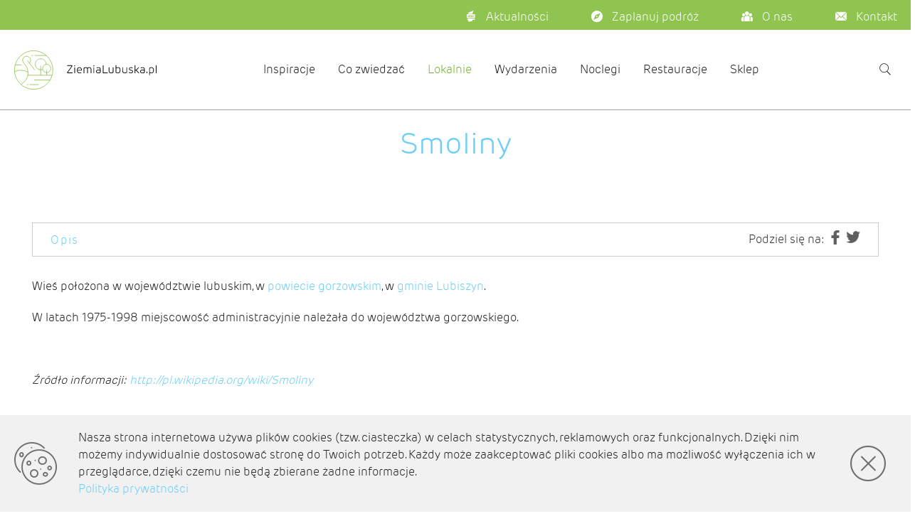

--- FILE ---
content_type: text/html; charset=utf-8
request_url: https://ziemialubuska.pl/pl/lokalnie/powiaty-i-gminy/powiat-gorzowski/lubiszyn-gmina/smoliny
body_size: 61308
content:
<!doctype html>
<html data-n-head-ssr>
  <head >
    <title>Smoliny - Ziemia Lubuska</title><meta data-n-head="ssr" charset="utf-8"><meta data-n-head="ssr" name="viewport" content="width=device-width, initial-scale=1"><meta data-n-head="ssr" data-hid="robots" name="robots" content="index,follow"><meta data-n-head="ssr" data-hid="publisher" name="publisher" content="AMB SOFTWARE"><meta data-n-head="ssr" data-hid="author" name="author" content="AMB SOFTWARE"><meta data-n-head="ssr" data-hid="copyright" name="copyright" content="AMB SOFTWARE"><meta data-n-head="ssr" data-hid="audience" name="audience" content="all"><meta data-n-head="ssr" data-hid="distribution" name="distribution" content="global"><meta data-n-head="ssr" data-hid="language" name="language" content="pl"><meta data-n-head="ssr" data-hid="DC.Publisher" name="DC.Publisher" content="AMB SOFTWARE"><meta data-n-head="ssr" data-hid="DC.Copyright" name="DC.Copyright" content="AMB SOFTWARE"><meta data-n-head="ssr" data-hid="twitter:card" name="twitter:card" content="summary"><meta data-n-head="ssr" data-hid="twitter:url" name="twitter:url" content="https://ziemialubuska.pl/pl/lokalnie/powiaty-i-gminy/powiat-gorzowski/lubiszyn-gmina/smoliny"><meta data-n-head="ssr" data-hid="twitter:image" name="twitter:image" content="https://ziemialubuska.pl/favicon-zl.png"><meta data-n-head="ssr" data-hid="og:site_name" property="og:site_name" content="Ziemia Lubuska"><meta data-n-head="ssr" data-hid="og:url" property="og:url" content="https://ziemialubuska.pl/pl/lokalnie/powiaty-i-gminy/powiat-gorzowski/lubiszyn-gmina/smoliny"><meta data-n-head="ssr" data-hid="og:image" property="og:image" content="https://ziemialubuska.pl/favicon-zl.png"><meta data-n-head="ssr" data-hid="og:type" property="og:type" content="website"><meta data-n-head="ssr" data-hid="og:locale" property="og:locale" content="pl"><meta data-n-head="ssr" data-hid="og:title" property="og:title" content="Smoliny"><meta data-n-head="ssr" data-hid="og:description" property="og:description" content="Wieś położona w województwie lubuskim, w powiecie gorzowskim, w gminie Lubiszyn."><meta data-n-head="ssr" data-hid="twitter:title" name="twitter:title" content="Smoliny"><meta data-n-head="ssr" data-hid="twitter:description" name="twitter:description" content="Wieś położona w województwie lubuskim, w powiecie gorzowskim, w gminie Lubiszyn."><meta data-n-head="ssr" data-hid="DC.Title" name="DC.Title" content="Smoliny"><meta data-n-head="ssr" data-hid="title" name="title" content="Smoliny"><meta data-n-head="ssr" data-hid="description" name="description" content="Wieś położona w województwie lubuskim, w powiecie gorzowskim, w gminie Lubiszyn."><link data-n-head="ssr" rel="icon" type="image/x-icon" href="/favicon-zl.png"><link data-n-head="ssr" rel="preload" as="style" onload="this.rel=&#x27;stylesheet&#x27;" href="https://cdn.jsdelivr.net/npm/@mdi/font@latest/css/materialdesignicons.min.css"><script data-n-head="ssr" data-hid="ga_1" type="text/javascript">(function(i,s,o,g,r,a,m){i['GoogleAnalyticsObject']=r;i[r]=i[r]||function(){    (i[r].q=i[r].q||[]).push(arguments)},i[r].l=1*new Date();a=s.createElement(o),    m=s.getElementsByTagName(o)[0];a.async=1;a.src=g;m.parentNode.insertBefore(a,m)})(window,document,'script','//www.google-analytics.com/analytics.js','ga');ga('create', 'UA-2948576-57', 'auto');ga('set', 'anonymizeIp', true);ga('send', 'pageview');</script><script data-n-head="ssr" data-hid="custom_2" type="text/javascript">(function(h,o,t,j,a,r){h.hj=h.hj||function(){(h.hj.q=h.hj.q||[]).push(arguments)};h._hjSettings={hjid:2160014,hjsv:6};a=o.getElementsByTagName('head')[0];r=o.createElement('script');r.async=1;r.src=t+h._hjSettings.hjid+j+h._hjSettings.hjsv;a.appendChild(r);})(window,document,'https://static.hotjar.com/c/hotjar-','.js?sv=');</script><style data-vue-ssr-id="7b3c8e2c:0 7b3c8e2c:1 1a65cd98:0 b9f570ac:0 6b715e77:0 2840f874:0 00074ca0:0 e003f1f8:0 4f4f805e:0 22487aae:0 371f82d0:0 2bb34da4:0 3dc908a0:0 cf87dc84:0 04604cc2:0 744bab4a:0 549a5500:0 63000ea3:0 e23b7040:0 2065bca8:0 3f95a174:0 3d49e0e5:0 3191d5ad:0 84455a9e:0 34402fce:0 0cb6f612:0 1d70ae9a:0 3a6b63ba:0 77ede2d3:0 2bd8a6e0:0 522de0ec:0 d1a26ae0:0 e250e53a:0 5f2c61ba:0 5a8e3238:0 6b9ea06c:0 c5cbf5f8:0 f24f1ac6:0 09677048:0 66cc27ae:0 461aa15c:0 3bc6dbb4:0 f4e0453c:0">@import url(https://p.typekit.net/p.css?s=1&k=shw3atd&ht=tk&f=32542.32544.32550.32558.32559.32566.32567&a=17885583&app=typekit&e=css);
@charset "UTF-8";@font-face{font-family:"ziemia-lubuska";src:url(/_nuxt/fonts/ziemia-lubuska.67f44da.eot);src:url(/_nuxt/fonts/ziemia-lubuska.67f44da.eot#iefix) format("embedded-opentype"),url(/_nuxt/fonts/ziemia-lubuska.16e58cd.ttf) format("truetype"),url(/_nuxt/fonts/ziemia-lubuska.5cc52be.woff) format("woff"),url(/_nuxt/img/ziemia-lubuska.ae1bc5f.svg#ziemia-lubuska) format("svg");font-weight:400;font-style:normal;font-display:block}[class*=" icon-"],[class^=icon-]{font-family:"ziemia-lubuska"!important;speak:never;font-style:normal;font-weight:400;font-feature-settings:normal;font-variant:normal;text-transform:none;line-height:1;-webkit-font-smoothing:antialiased;-moz-osx-font-smoothing:grayscale}.icon-angle-right:before{content:"\e927"}.icon-angle-left:before{content:"\e928"}.icon-search:before{content:"\e926"}.icon-cookie-accept2:before{content:"\e923"}.icon-cookie-close:before{content:"\e924"}.icon-cookies:before{content:"\e925"}.icon-back-arrow:before{content:"\e922"}.icon-lang:before{content:"\e907"}.icon-copyright:before{content:"\e908"}.icon-travel:before{content:"\e909"}.icon-teddy-bear:before{content:"\e90a"}.icon-team:before{content:"\e90b"}.icon-suticase-with-3-stripes:before{content:"\e90c"}.icon-suitcase:before{content:"\e90d"}.icon-star-2:before{content:"\e90e"}.icon-spa:before{content:"\e90f"}.icon-music-notes:before{content:"\e910"}.icon-mail-2:before{content:"\e911"}.icon-leaf-2:before{content:"\e912"}.icon-kayak:before{content:"\e913"}.icon-hotel-bell:before{content:"\e914"}.icon-grape:before{content:"\e915"}.icon-gift-card:before{content:"\e916"}.icon-gift:before{content:"\e917"}.icon-food:before{content:"\e918"}.icon-compass:before{content:"\e919"}.icon-close:before{content:"\e91a"}.icon-castle:before{content:"\e91b"}.icon-cart:before{content:"\e91c"}.icon-briefcase:before{content:"\e91d"}.icon-black-back-closed-envelope-shape:before{content:"\e91e"}.icon-birthday:before{content:"\e91f"}.icon-baggage:before{content:"\e920"}.icon-baby:before{content:"\e921"}.icon-menu-2:before{content:"\e900"}.icon-menu:before{content:"\e9bd"}.icon-line:before,.icon-minimize:before,.icon-minus:before,.icon-subtract:before{content:"\e901"}.icon-add:before,.icon-plus:before,.icon-sum:before{content:"\e902"}.icon-arrow:before,.icon-circle-next:before,.icon-circle-right:before,.icon-right:before{content:"\e903"}.icon-arrow1:before,.icon-circle-left:before,.icon-circle-previous:before,.icon-left:before{content:"\e904"}.icon-arrow2:before,.icon-circle-bottom:before,.icon-circle-down:before,.icon-down:before{content:"\e905"}.icon-arrow3:before,.icon-circle-top:before,.icon-circle-up:before,.icon-up:before{content:"\e906"}.icon-news:before{content:"\e929"}@font-face{font-family:"slick";src:url([data-uri]) format("woff")}.slick-next,.slick-prev{font-size:0;line-height:0;position:absolute;top:50%;display:block;width:20px;height:20px;padding:0;transform:translateY(-50%);cursor:pointer;border:none}.slick-next,.slick-next:focus,.slick-next:hover,.slick-prev,.slick-prev:focus,.slick-prev:hover{color:transparent;outline:none;background:transparent}.slick-next:focus:before,.slick-next:hover:before,.slick-prev:focus:before,.slick-prev:hover:before{opacity:1}.slick-next.slick-disabled:before,.slick-prev.slick-disabled:before{opacity:.25}.slick-next:before,.slick-prev:before{font-family:"slick";font-size:20px;line-height:1;opacity:.75;color:#fff;-webkit-font-smoothing:antialiased;-moz-osx-font-smoothing:grayscale}.slick-prev{left:-25px}[dir=rtl] .slick-prev{right:-25px;left:auto}.slick-prev:before{content:"←"}[dir=rtl] .slick-prev:before{content:"→"}.slick-next{right:-25px}[dir=rtl] .slick-next{right:auto;left:-25px}.slick-next:before{content:"→"}[dir=rtl] .slick-next:before{content:"←"}.slick-dotted.slick-slider{margin-bottom:30px}.slick-dots{position:absolute;bottom:-25px;display:block;width:100%;padding:0;margin:0;list-style:none;text-align:center}.slick-dots li{position:relative;display:inline-block;margin:0 5px;padding:0}.slick-dots li,.slick-dots li button{width:20px;height:20px;cursor:pointer}.slick-dots li button{font-size:0;line-height:0;display:block;padding:5px;color:transparent;border:0;outline:none;background:transparent}.slick-dots li button:focus,.slick-dots li button:hover{outline:none}.slick-dots li button:focus:before,.slick-dots li button:hover:before{opacity:1}.slick-dots li button:before{font-family:"slick";font-size:6px;line-height:20px;position:absolute;top:0;left:0;width:20px;height:20px;content:"•";text-align:center;opacity:.25;color:#000;-webkit-font-smoothing:antialiased;-moz-osx-font-smoothing:grayscale}.slick-dots li.slick-active button:before{opacity:.75;color:#000}.slick-track[data-v-e4caeaf8]{position:relative;top:0;left:0;display:block;transform:translateZ(0)}.slick-track.slick-center[data-v-e4caeaf8]{margin-left:auto;margin-right:auto}.slick-track[data-v-e4caeaf8]:after,.slick-track[data-v-e4caeaf8]:before{display:table;content:""}.slick-track[data-v-e4caeaf8]:after{clear:both}.slick-loading .slick-track[data-v-e4caeaf8]{visibility:hidden}.slick-slide[data-v-e4caeaf8]{display:none;float:left;height:100%;min-height:1px}[dir=rtl] .slick-slide[data-v-e4caeaf8]{float:right}.slick-slide img[data-v-e4caeaf8]{display:block}.slick-slide.slick-loading img[data-v-e4caeaf8]{display:none}.slick-slide.dragging img[data-v-e4caeaf8]{pointer-events:none}.slick-initialized .slick-slide[data-v-e4caeaf8]{display:block}.slick-loading .slick-slide[data-v-e4caeaf8]{visibility:hidden}.slick-vertical .slick-slide[data-v-e4caeaf8]{display:block;height:auto;border:1px solid transparent}.slick-arrow.slick-hidden[data-v-21137603]{display:none}.slick-slider[data-v-3d1a4f76]{position:relative;display:block;box-sizing:border-box;-webkit-user-select:none;-moz-user-select:none;-ms-user-select:none;user-select:none;-webkit-touch-callout:none;-khtml-user-select:none;touch-action:pan-y;-webkit-tap-highlight-color:transparent}.slick-list[data-v-3d1a4f76]{position:relative;display:block;overflow:hidden;margin:0;padding:0;transform:translateZ(0)}.slick-list[data-v-3d1a4f76]:focus{outline:none}.slick-list.dragging[data-v-3d1a4f76]{cursor:pointer;cursor:hand}.leaflet-cluster-anim .leaflet-marker-icon,.leaflet-cluster-anim .leaflet-marker-shadow{transition:transform .3s ease-out,opacity .3s ease-in}.leaflet-cluster-spider-leg{transition:stroke-dashoffset .3s ease-out,stroke-opacity .3s ease-in}.marker-cluster-small{background-color:rgba(181,226,140,.6)}.marker-cluster-small div{background-color:rgba(110,204,57,.6)}.marker-cluster-medium{background-color:rgba(241,211,87,.6)}.marker-cluster-medium div{background-color:rgba(240,194,12,.6)}.marker-cluster-large{background-color:rgba(253,156,115,.6)}.marker-cluster-large div{background-color:rgba(241,128,23,.6)}.leaflet-oldie .marker-cluster-small{background-color:#b5e28c}.leaflet-oldie .marker-cluster-small div{background-color:#6ecc39}.leaflet-oldie .marker-cluster-medium{background-color:#f1d357}.leaflet-oldie .marker-cluster-medium div{background-color:#f0c20c}.leaflet-oldie .marker-cluster-large{background-color:#fd9c73}.leaflet-oldie .marker-cluster-large div{background-color:#f18017}.marker-cluster{background-clip:padding-box;border-radius:20px}.marker-cluster div{width:30px;height:30px;margin-left:5px;margin-top:5px;text-align:center;border-radius:15px;font:12px "Helvetica Neue",Arial,Helvetica,sans-serif}.marker-cluster span{line-height:30px}body{background-color:#fff;margin:0;font-family:rubrik-edge-new,sans-serif;position:relative;color:#231f20;overflow-x:hidden;overflow-y:auto}body h1{font-weight:600}body h2,body h3,body h4{font-weight:300}body h2.blue-text,body h3.blue-text,body h4.blue-text{color:#6dcff6}body h1,body h2,body h3{margin:15px auto}body h1{font-size:42px}body h2{font-size:36px}body h3{font-size:28px}body h4{font-size:24px;margin:0 auto}body a{text-decoration:none;color:#6dcff6}body span{font-size:12px}.container{padding-top:0;padding-bottom:0}.internal-container{width:100%;margin:0 auto;max-width:1261px}.overflow{position:absolute;top:0;bottom:0;left:0;right:0;background-color:#231f20;opacity:.5;z-index:500}.hidden-scroll{-ms-overflow-style:none;scrollbarWidth:none;overflow:scroll}.hidden-scroll::-webkit-scrollbar{display:none}.main-content-wrapper{width:100%;display:flex;flex-direction:column}.main-content-wrapper section{margin-left:auto;margin-right:auto}.main-content-wrapper section.wide{width:100%}.main-content-wrapper section .section-header{width:100%;display:block;margin:100px 0 70px;text-align:center;font-weight:300;color:#231f20;padding:0 14px;box-sizing:border-box}.standard-margin-bottom{margin-bottom:15px}.bigger-margin-bottom{margin-bottom:30px}.biggest-margin-bottom{margin-bottom:45px}@media(min-width:768px){body h1,body h2,body h3{margin:20px auto}body h1{font-size:52px}body h2{font-size:42px}body h3{font-size:32px}body span{font-size:14px}.standard-margin-bottom{margin-bottom:20px}.bigger-margin-bottom{margin-bottom:40px}.biggest-margin-bottom{margin-bottom:60px}}@media(min-width:1024px){body h1,body h2,body h3{margin:30px auto}body span{font-size:16px}.overflow{display:none}.standard-margin-bottom{margin-bottom:30px}.bigger-margin-bottom{margin-bottom:60px}.biggest-margin-bottom{margin-bottom:90px}}.v-dialog{border-radius:0}.leaflet-container .leaflet-pane{z-index:100}.leaflet-container .leaflet-bottom,.leaflet-container .leaflet-control,.leaflet-container .leaflet-top{z-index:101}.carousel-dots.slick-dots{position:relative;bottom:0}.carousel-dots.slick-dots li{margin:0;width:15px}.carousel-dots.slick-dots li button,.carousel-dots.slick-dots li button:before{width:inherit}.carousel-dots.slick-dots li:not(.slick-active) button:focus:before,.carousel-dots.slick-dots li:not(.slick-active) button:hover:before{opacity:.25}@media(min-width:1440px){.carousel-dots.slick-dots li:not(.slick-active) button:hover:before{opacity:.75}}.theme--light.v-text-field>.v-input__control>.v-input__slot:before,.v-text-field>.v-input__control>.v-input__slot:before{border:unset}.theme--light.v-text-field>.v-input__control>.v-input__slot:after,.v-text-field>.v-input__control>.v-input__slot:after{border:unset;transform:none}figure.image{margin:10px 0;text-align:center;max-width:100%}@media screen and (min-width:768px){figure.image{margin:10px}figure.image.image-style-align-left{float:left;margin-left:0}figure.image.image-style-align-right{float:right;margin-right:0}}@font-face{font-family:"rubrik-edge-new";src:url(https://use.typekit.net/af/fd677a/00000000000000003b9af084/27/l?fvd=n2&primer=bd2e7279b8e28728e69eb540b5150ce43e5cd0a473612664c65ebd5f9cd4ea9d&v=3) format("woff2"),url(https://use.typekit.net/af/fd677a/00000000000000003b9af084/27/d?fvd=n2&primer=bd2e7279b8e28728e69eb540b5150ce43e5cd0a473612664c65ebd5f9cd4ea9d&v=3) format("woff"),url(https://use.typekit.net/af/fd677a/00000000000000003b9af084/27/a?fvd=n2&primer=bd2e7279b8e28728e69eb540b5150ce43e5cd0a473612664c65ebd5f9cd4ea9d&v=3) format("opentype");font-display:swap;font-style:normal;font-weight:200}@font-face{font-family:"rubrik-edge-new";src:url(https://use.typekit.net/af/b1fb30/00000000000000003b9af086/27/l?fvd=n3&primer=bd2e7279b8e28728e69eb540b5150ce43e5cd0a473612664c65ebd5f9cd4ea9d&v=3) format("woff2"),url(https://use.typekit.net/af/b1fb30/00000000000000003b9af086/27/d?fvd=n3&primer=bd2e7279b8e28728e69eb540b5150ce43e5cd0a473612664c65ebd5f9cd4ea9d&v=3) format("woff"),url(https://use.typekit.net/af/b1fb30/00000000000000003b9af086/27/a?fvd=n3&primer=bd2e7279b8e28728e69eb540b5150ce43e5cd0a473612664c65ebd5f9cd4ea9d&v=3) format("opentype");font-display:swap;font-style:normal;font-weight:300}@font-face{font-family:"rubrik-edge-new";src:url(https://use.typekit.net/af/996291/00000000000000003b9af08c/27/l?fvd=n6&primer=bd2e7279b8e28728e69eb540b5150ce43e5cd0a473612664c65ebd5f9cd4ea9d&v=3) format("woff2"),url(https://use.typekit.net/af/996291/00000000000000003b9af08c/27/d?fvd=n6&primer=bd2e7279b8e28728e69eb540b5150ce43e5cd0a473612664c65ebd5f9cd4ea9d&v=3) format("woff"),url(https://use.typekit.net/af/996291/00000000000000003b9af08c/27/a?fvd=n6&primer=bd2e7279b8e28728e69eb540b5150ce43e5cd0a473612664c65ebd5f9cd4ea9d&v=3) format("opentype");font-display:swap;font-style:normal;font-weight:600}@font-face{font-family:"rubrik-new";src:url(https://use.typekit.net/af/5173e3/00000000000000003b9af094/27/l?fvd=n3&primer=7cdcb44be4a7db8877ffa5c0007b8dd865b3bbc383831fe2ea177f62257a9191&v=3) format("woff2"),url(https://use.typekit.net/af/5173e3/00000000000000003b9af094/27/d?fvd=n3&primer=7cdcb44be4a7db8877ffa5c0007b8dd865b3bbc383831fe2ea177f62257a9191&v=3) format("woff"),url(https://use.typekit.net/af/5173e3/00000000000000003b9af094/27/a?fvd=n3&primer=7cdcb44be4a7db8877ffa5c0007b8dd865b3bbc383831fe2ea177f62257a9191&v=3) format("opentype");font-display:swap;font-style:normal;font-weight:300}@font-face{font-family:"rubrik-new";src:url(https://use.typekit.net/af/8ce745/00000000000000003b9af095/27/l?fvd=i3&primer=7cdcb44be4a7db8877ffa5c0007b8dd865b3bbc383831fe2ea177f62257a9191&v=3) format("woff2"),url(https://use.typekit.net/af/8ce745/00000000000000003b9af095/27/d?fvd=i3&primer=7cdcb44be4a7db8877ffa5c0007b8dd865b3bbc383831fe2ea177f62257a9191&v=3) format("woff"),url(https://use.typekit.net/af/8ce745/00000000000000003b9af095/27/a?fvd=i3&primer=7cdcb44be4a7db8877ffa5c0007b8dd865b3bbc383831fe2ea177f62257a9191&v=3) format("opentype");font-display:swap;font-style:italic;font-weight:300}@font-face{font-family:"rubrik-new";src:url(https://use.typekit.net/af/de1256/00000000000000003b9af09c/27/l?fvd=n7&primer=7cdcb44be4a7db8877ffa5c0007b8dd865b3bbc383831fe2ea177f62257a9191&v=3) format("woff2"),url(https://use.typekit.net/af/de1256/00000000000000003b9af09c/27/d?fvd=n7&primer=7cdcb44be4a7db8877ffa5c0007b8dd865b3bbc383831fe2ea177f62257a9191&v=3) format("woff"),url(https://use.typekit.net/af/de1256/00000000000000003b9af09c/27/a?fvd=n7&primer=7cdcb44be4a7db8877ffa5c0007b8dd865b3bbc383831fe2ea177f62257a9191&v=3) format("opentype");font-display:swap;font-style:normal;font-weight:700}@font-face{font-family:"rubrik-new";src:url(https://use.typekit.net/af/05bcf2/00000000000000003b9af09d/27/l?fvd=i7&primer=7cdcb44be4a7db8877ffa5c0007b8dd865b3bbc383831fe2ea177f62257a9191&v=3) format("woff2"),url(https://use.typekit.net/af/05bcf2/00000000000000003b9af09d/27/d?fvd=i7&primer=7cdcb44be4a7db8877ffa5c0007b8dd865b3bbc383831fe2ea177f62257a9191&v=3) format("woff"),url(https://use.typekit.net/af/05bcf2/00000000000000003b9af09d/27/a?fvd=i7&primer=7cdcb44be4a7db8877ffa5c0007b8dd865b3bbc383831fe2ea177f62257a9191&v=3) format("opentype");font-display:swap;font-style:italic;font-weight:700}.tk-rubrik-edge-new{font-family:"rubrik-edge-new",sans-serif}.tk-rubrik-new{font-family:"rubrik-new",sans-serif}.page-enter-active,.page-leave-to{transition:opacity 0s}.page-enter,.page-leave-to{opacity:0}:focus{outline:none}
.leaflet-image-layer,.leaflet-layer,.leaflet-marker-icon,.leaflet-marker-shadow,.leaflet-pane,.leaflet-pane>canvas,.leaflet-pane>svg,.leaflet-tile,.leaflet-tile-container,.leaflet-zoom-box{position:absolute;left:0;top:0}.leaflet-container{overflow:hidden}.leaflet-marker-icon,.leaflet-marker-shadow,.leaflet-tile{-webkit-user-select:none;-moz-user-select:none;-ms-user-select:none;user-select:none;-webkit-user-drag:none}.leaflet-tile::-moz-selection{background:transparent}.leaflet-tile::selection{background:transparent}.leaflet-safari .leaflet-tile{image-rendering:-webkit-optimize-contrast}.leaflet-safari .leaflet-tile-container{width:1600px;height:1600px;-webkit-transform-origin:0 0}.leaflet-marker-icon,.leaflet-marker-shadow{display:block}.leaflet-container .leaflet-marker-pane img,.leaflet-container .leaflet-overlay-pane svg,.leaflet-container .leaflet-shadow-pane img,.leaflet-container .leaflet-tile,.leaflet-container .leaflet-tile-pane img,.leaflet-container img.leaflet-image-layer{max-width:none!important;max-height:none!important}.leaflet-container.leaflet-touch-zoom{touch-action:pan-x pan-y}.leaflet-container.leaflet-touch-drag{touch-action:none;touch-action:pinch-zoom}.leaflet-container.leaflet-touch-drag.leaflet-touch-zoom{touch-action:none}.leaflet-container{-webkit-tap-highlight-color:transparent}.leaflet-container a{-webkit-tap-highlight-color:rgba(51,181,229,.4)}.leaflet-tile{filter:inherit;visibility:hidden}.leaflet-tile-loaded{visibility:inherit}.leaflet-zoom-box{width:0;height:0;box-sizing:border-box;z-index:800}.leaflet-overlay-pane svg{-moz-user-select:none}.leaflet-pane{z-index:400}.leaflet-tile-pane{z-index:200}.leaflet-overlay-pane{z-index:400}.leaflet-shadow-pane{z-index:500}.leaflet-marker-pane{z-index:600}.leaflet-tooltip-pane{z-index:650}.leaflet-popup-pane{z-index:700}.leaflet-map-pane canvas{z-index:100}.leaflet-map-pane svg{z-index:200}.leaflet-vml-shape{width:1px;height:1px}.lvml{behavior:url(#default#VML);display:inline-block;position:absolute}.leaflet-control{position:relative;z-index:800;pointer-events:visiblePainted;pointer-events:auto}.leaflet-bottom,.leaflet-top{position:absolute;z-index:1000;pointer-events:none}.leaflet-top{top:0}.leaflet-right{right:0}.leaflet-bottom{bottom:0}.leaflet-left{left:0}.leaflet-control{float:left;clear:both}.leaflet-right .leaflet-control{float:right}.leaflet-top .leaflet-control{margin-top:10px}.leaflet-bottom .leaflet-control{margin-bottom:10px}.leaflet-left .leaflet-control{margin-left:10px}.leaflet-right .leaflet-control{margin-right:10px}.leaflet-fade-anim .leaflet-tile{will-change:opacity}.leaflet-fade-anim .leaflet-popup{opacity:0;transition:opacity .2s linear}.leaflet-fade-anim .leaflet-map-pane .leaflet-popup{opacity:1}.leaflet-zoom-animated{transform-origin:0 0}.leaflet-zoom-anim .leaflet-zoom-animated{will-change:transform;transition:transform .25s cubic-bezier(0,0,.25,1)}.leaflet-pan-anim .leaflet-tile,.leaflet-zoom-anim .leaflet-tile{transition:none}.leaflet-zoom-anim .leaflet-zoom-hide{visibility:hidden}.leaflet-interactive{cursor:pointer}.leaflet-grab{cursor:-webkit-grab;cursor:grab}.leaflet-crosshair,.leaflet-crosshair .leaflet-interactive{cursor:crosshair}.leaflet-control,.leaflet-popup-pane{cursor:auto}.leaflet-dragging .leaflet-grab,.leaflet-dragging .leaflet-grab .leaflet-interactive,.leaflet-dragging .leaflet-marker-draggable{cursor:move;cursor:-webkit-grabbing;cursor:grabbing}.leaflet-image-layer,.leaflet-marker-icon,.leaflet-marker-shadow,.leaflet-pane>svg path,.leaflet-tile-container{pointer-events:none}.leaflet-image-layer.leaflet-interactive,.leaflet-marker-icon.leaflet-interactive,.leaflet-pane>svg path.leaflet-interactive,svg.leaflet-image-layer.leaflet-interactive path{pointer-events:visiblePainted;pointer-events:auto}.leaflet-container{background:#ddd;outline:0}.leaflet-container a{color:#0078a8}.leaflet-container a.leaflet-active{outline:2px solid orange}.leaflet-zoom-box{border:2px dotted #38f;background:hsla(0,0%,100%,.5)}.leaflet-container{font:12px/1.5 "Helvetica Neue",Arial,Helvetica,sans-serif}.leaflet-bar{box-shadow:0 1px 5px rgba(0,0,0,.65);border-radius:4px}.leaflet-bar a,.leaflet-bar a:hover{background-color:#fff;border-bottom:1px solid #ccc;width:26px;height:26px;line-height:26px;display:block;text-align:center;text-decoration:none;color:#000}.leaflet-bar a,.leaflet-control-layers-toggle{background-position:50% 50%;background-repeat:no-repeat;display:block}.leaflet-bar a:hover{background-color:#f4f4f4}.leaflet-bar a:first-child{border-top-left-radius:4px;border-top-right-radius:4px}.leaflet-bar a:last-child{border-bottom-left-radius:4px;border-bottom-right-radius:4px;border-bottom:none}.leaflet-bar a.leaflet-disabled{cursor:default;background-color:#f4f4f4;color:#bbb}.leaflet-touch .leaflet-bar a{width:30px;height:30px;line-height:30px}.leaflet-touch .leaflet-bar a:first-child{border-top-left-radius:2px;border-top-right-radius:2px}.leaflet-touch .leaflet-bar a:last-child{border-bottom-left-radius:2px;border-bottom-right-radius:2px}.leaflet-control-zoom-in,.leaflet-control-zoom-out{font:700 18px "Lucida Console",Monaco,monospace;text-indent:1px}.leaflet-touch .leaflet-control-zoom-in,.leaflet-touch .leaflet-control-zoom-out{font-size:22px}.leaflet-control-layers{box-shadow:0 1px 5px rgba(0,0,0,.4);background:#fff;border-radius:5px}.leaflet-control-layers-toggle{background-image:url([data-uri]);width:36px;height:36px}.leaflet-retina .leaflet-control-layers-toggle{background-image:url(/_nuxt/img/layers-2x.4f0283c.png);background-size:26px 26px}.leaflet-touch .leaflet-control-layers-toggle{width:44px;height:44px}.leaflet-control-layers-expanded .leaflet-control-layers-toggle,.leaflet-control-layers .leaflet-control-layers-list{display:none}.leaflet-control-layers-expanded .leaflet-control-layers-list{display:block;position:relative}.leaflet-control-layers-expanded{padding:6px 10px 6px 6px;color:#333;background:#fff}.leaflet-control-layers-scrollbar{overflow-y:scroll;overflow-x:hidden;padding-right:5px}.leaflet-control-layers-selector{margin-top:2px;position:relative;top:1px}.leaflet-control-layers label{display:block}.leaflet-control-layers-separator{height:0;border-top:1px solid #ddd;margin:5px -10px 5px -6px}.leaflet-default-icon-path{background-image:url(/_nuxt/img/marker-icon.2273e3d.png)}.leaflet-container .leaflet-control-attribution{background:#fff;background:hsla(0,0%,100%,.7);margin:0}.leaflet-control-attribution,.leaflet-control-scale-line{padding:0 5px;color:#333}.leaflet-control-attribution a{text-decoration:none}.leaflet-control-attribution a:hover{text-decoration:underline}.leaflet-container .leaflet-control-attribution,.leaflet-container .leaflet-control-scale{font-size:11px}.leaflet-left .leaflet-control-scale{margin-left:5px}.leaflet-bottom .leaflet-control-scale{margin-bottom:5px}.leaflet-control-scale-line{border:2px solid #777;border-top:none;line-height:1.1;padding:2px 5px 1px;font-size:11px;white-space:nowrap;overflow:hidden;box-sizing:border-box;background:#fff;background:hsla(0,0%,100%,.5)}.leaflet-control-scale-line:not(:first-child){border-top:2px solid #777;border-bottom:none;margin-top:-2px}.leaflet-control-scale-line:not(:first-child):not(:last-child){border-bottom:2px solid #777}.leaflet-touch .leaflet-bar,.leaflet-touch .leaflet-control-attribution,.leaflet-touch .leaflet-control-layers{box-shadow:none}.leaflet-touch .leaflet-bar,.leaflet-touch .leaflet-control-layers{border:2px solid rgba(0,0,0,.2);background-clip:padding-box}.leaflet-popup{position:absolute;text-align:center;margin-bottom:20px}.leaflet-popup-content-wrapper{padding:1px;text-align:left;border-radius:12px}.leaflet-popup-content{margin:13px 19px;line-height:1.4}.leaflet-popup-content p{margin:18px 0}.leaflet-popup-tip-container{width:40px;height:20px;position:absolute;left:50%;margin-left:-20px;overflow:hidden;pointer-events:none}.leaflet-popup-tip{width:17px;height:17px;padding:1px;margin:-10px auto 0;transform:rotate(45deg)}.leaflet-popup-content-wrapper,.leaflet-popup-tip{background:#fff;color:#333;box-shadow:0 3px 14px rgba(0,0,0,.4)}.leaflet-container a.leaflet-popup-close-button{position:absolute;top:0;right:0;padding:4px 4px 0 0;border:none;text-align:center;width:18px;height:14px;font:16px/14px Tahoma,Verdana,sans-serif;color:#c3c3c3;text-decoration:none;font-weight:700;background:transparent}.leaflet-container a.leaflet-popup-close-button:hover{color:#999}.leaflet-popup-scrolled{overflow:auto;border-bottom:1px solid #ddd;border-top:1px solid #ddd}.leaflet-oldie .leaflet-popup-content-wrapper{-ms-zoom:1}.leaflet-oldie .leaflet-popup-tip{width:24px;margin:0 auto;-ms-filter:"progid:DXImageTransform.Microsoft.Matrix(M11=0.70710678, M12=0.70710678, M21=-0.70710678, M22=0.70710678)";filter:progid:DXImageTransform.Microsoft.Matrix(M11=0.70710678,M12=0.70710678,M21=-0.70710678,M22=0.70710678)}.leaflet-oldie .leaflet-popup-tip-container{margin-top:-1px}.leaflet-oldie .leaflet-control-layers,.leaflet-oldie .leaflet-control-zoom,.leaflet-oldie .leaflet-popup-content-wrapper,.leaflet-oldie .leaflet-popup-tip{border:1px solid #999}.leaflet-div-icon{background:#fff;border:1px solid #666}.leaflet-tooltip{position:absolute;padding:6px;background-color:#fff;border:1px solid #fff;border-radius:3px;color:#222;white-space:nowrap;-webkit-user-select:none;-moz-user-select:none;-ms-user-select:none;user-select:none;pointer-events:none;box-shadow:0 1px 3px rgba(0,0,0,.4)}.leaflet-tooltip.leaflet-clickable{cursor:pointer;pointer-events:auto}.leaflet-tooltip-bottom:before,.leaflet-tooltip-left:before,.leaflet-tooltip-right:before,.leaflet-tooltip-top:before{position:absolute;pointer-events:none;border:6px solid transparent;background:transparent;content:""}.leaflet-tooltip-bottom{margin-top:6px}.leaflet-tooltip-top{margin-top:-6px}.leaflet-tooltip-bottom:before,.leaflet-tooltip-top:before{left:50%;margin-left:-6px}.leaflet-tooltip-top:before{bottom:0;margin-bottom:-12px;border-top-color:#fff}.leaflet-tooltip-bottom:before{top:0;margin-top:-12px;margin-left:-6px;border-bottom-color:#fff}.leaflet-tooltip-left{margin-left:-6px}.leaflet-tooltip-right{margin-left:6px}.leaflet-tooltip-left:before,.leaflet-tooltip-right:before{top:50%;margin-top:-6px}.leaflet-tooltip-left:before{right:0;margin-right:-12px;border-left-color:#fff}.leaflet-tooltip-right:before{left:0;margin-left:-12px;border-right-color:#fff}
.container{width:100%;padding:15px;margin-right:auto;margin-left:auto;max-width:1600px}@media(min-width:768px){.container{max-width:1600px}}@media(min-width:1024px){.container{max-width:960px}}@media(min-width:1440px){.container{max-width:1600px}}@media(min-width:480px){.container{max-width:1600px}}.container--fluid{max-width:100%}.row{display:flex;flex-wrap:wrap;flex:1 1 auto;margin-right:-15px;margin-left:-15px}.row--dense{margin-right:-5px;margin-left:-5px}.row--dense>.col,.row--dense>[class*=col-]{padding:5px}.no-gutters{margin-right:0;margin-left:0}.no-gutters>.col,.no-gutters>[class*=col-]{padding:0}.col,.col-1,.col-2,.col-3,.col-4,.col-5,.col-6,.col-7,.col-8,.col-9,.col-10,.col-11,.col-12,.col-auto,.col-lg,.col-lg-1,.col-lg-2,.col-lg-3,.col-lg-4,.col-lg-5,.col-lg-6,.col-lg-7,.col-lg-8,.col-lg-9,.col-lg-10,.col-lg-11,.col-lg-12,.col-lg-auto,.col-md,.col-md-1,.col-md-2,.col-md-3,.col-md-4,.col-md-5,.col-md-6,.col-md-7,.col-md-8,.col-md-9,.col-md-10,.col-md-11,.col-md-12,.col-md-auto,.col-sm,.col-sm-1,.col-sm-2,.col-sm-3,.col-sm-4,.col-sm-5,.col-sm-6,.col-sm-7,.col-sm-8,.col-sm-9,.col-sm-10,.col-sm-11,.col-sm-12,.col-sm-auto,.col-xl,.col-xl-1,.col-xl-2,.col-xl-3,.col-xl-4,.col-xl-5,.col-xl-6,.col-xl-7,.col-xl-8,.col-xl-9,.col-xl-10,.col-xl-11,.col-xl-12,.col-xl-auto{width:100%;padding:15px}.col{flex-basis:0;flex-grow:1;max-width:100%}.col-auto{flex:0 0 auto;width:auto;max-width:100%}.col-1{flex:0 0 8.3333333333%;max-width:8.3333333333%}.col-2{flex:0 0 16.6666666667%;max-width:16.6666666667%}.col-3{flex:0 0 25%;max-width:25%}.col-4{flex:0 0 33.3333333333%;max-width:33.3333333333%}.col-5{flex:0 0 41.6666666667%;max-width:41.6666666667%}.col-6{flex:0 0 50%;max-width:50%}.col-7{flex:0 0 58.3333333333%;max-width:58.3333333333%}.col-8{flex:0 0 66.6666666667%;max-width:66.6666666667%}.col-9{flex:0 0 75%;max-width:75%}.col-10{flex:0 0 83.3333333333%;max-width:83.3333333333%}.col-11{flex:0 0 91.6666666667%;max-width:91.6666666667%}.col-12{flex:0 0 100%;max-width:100%}.v-application--is-ltr .offset-1{margin-left:8.3333333333%}.v-application--is-rtl .offset-1{margin-right:8.3333333333%}.v-application--is-ltr .offset-2{margin-left:16.6666666667%}.v-application--is-rtl .offset-2{margin-right:16.6666666667%}.v-application--is-ltr .offset-3{margin-left:25%}.v-application--is-rtl .offset-3{margin-right:25%}.v-application--is-ltr .offset-4{margin-left:33.3333333333%}.v-application--is-rtl .offset-4{margin-right:33.3333333333%}.v-application--is-ltr .offset-5{margin-left:41.6666666667%}.v-application--is-rtl .offset-5{margin-right:41.6666666667%}.v-application--is-ltr .offset-6{margin-left:50%}.v-application--is-rtl .offset-6{margin-right:50%}.v-application--is-ltr .offset-7{margin-left:58.3333333333%}.v-application--is-rtl .offset-7{margin-right:58.3333333333%}.v-application--is-ltr .offset-8{margin-left:66.6666666667%}.v-application--is-rtl .offset-8{margin-right:66.6666666667%}.v-application--is-ltr .offset-9{margin-left:75%}.v-application--is-rtl .offset-9{margin-right:75%}.v-application--is-ltr .offset-10{margin-left:83.3333333333%}.v-application--is-rtl .offset-10{margin-right:83.3333333333%}.v-application--is-ltr .offset-11{margin-left:91.6666666667%}.v-application--is-rtl .offset-11{margin-right:91.6666666667%}@media(min-width:480px){.col-sm{flex-basis:0;flex-grow:1;max-width:100%}.col-sm-auto{flex:0 0 auto;width:auto;max-width:100%}.col-sm-1{flex:0 0 8.3333333333%;max-width:8.3333333333%}.col-sm-2{flex:0 0 16.6666666667%;max-width:16.6666666667%}.col-sm-3{flex:0 0 25%;max-width:25%}.col-sm-4{flex:0 0 33.3333333333%;max-width:33.3333333333%}.col-sm-5{flex:0 0 41.6666666667%;max-width:41.6666666667%}.col-sm-6{flex:0 0 50%;max-width:50%}.col-sm-7{flex:0 0 58.3333333333%;max-width:58.3333333333%}.col-sm-8{flex:0 0 66.6666666667%;max-width:66.6666666667%}.col-sm-9{flex:0 0 75%;max-width:75%}.col-sm-10{flex:0 0 83.3333333333%;max-width:83.3333333333%}.col-sm-11{flex:0 0 91.6666666667%;max-width:91.6666666667%}.col-sm-12{flex:0 0 100%;max-width:100%}.v-application--is-ltr .offset-sm-0{margin-left:0}.v-application--is-rtl .offset-sm-0{margin-right:0}.v-application--is-ltr .offset-sm-1{margin-left:8.3333333333%}.v-application--is-rtl .offset-sm-1{margin-right:8.3333333333%}.v-application--is-ltr .offset-sm-2{margin-left:16.6666666667%}.v-application--is-rtl .offset-sm-2{margin-right:16.6666666667%}.v-application--is-ltr .offset-sm-3{margin-left:25%}.v-application--is-rtl .offset-sm-3{margin-right:25%}.v-application--is-ltr .offset-sm-4{margin-left:33.3333333333%}.v-application--is-rtl .offset-sm-4{margin-right:33.3333333333%}.v-application--is-ltr .offset-sm-5{margin-left:41.6666666667%}.v-application--is-rtl .offset-sm-5{margin-right:41.6666666667%}.v-application--is-ltr .offset-sm-6{margin-left:50%}.v-application--is-rtl .offset-sm-6{margin-right:50%}.v-application--is-ltr .offset-sm-7{margin-left:58.3333333333%}.v-application--is-rtl .offset-sm-7{margin-right:58.3333333333%}.v-application--is-ltr .offset-sm-8{margin-left:66.6666666667%}.v-application--is-rtl .offset-sm-8{margin-right:66.6666666667%}.v-application--is-ltr .offset-sm-9{margin-left:75%}.v-application--is-rtl .offset-sm-9{margin-right:75%}.v-application--is-ltr .offset-sm-10{margin-left:83.3333333333%}.v-application--is-rtl .offset-sm-10{margin-right:83.3333333333%}.v-application--is-ltr .offset-sm-11{margin-left:91.6666666667%}.v-application--is-rtl .offset-sm-11{margin-right:91.6666666667%}}@media(min-width:768px){.col-md{flex-basis:0;flex-grow:1;max-width:100%}.col-md-auto{flex:0 0 auto;width:auto;max-width:100%}.col-md-1{flex:0 0 8.3333333333%;max-width:8.3333333333%}.col-md-2{flex:0 0 16.6666666667%;max-width:16.6666666667%}.col-md-3{flex:0 0 25%;max-width:25%}.col-md-4{flex:0 0 33.3333333333%;max-width:33.3333333333%}.col-md-5{flex:0 0 41.6666666667%;max-width:41.6666666667%}.col-md-6{flex:0 0 50%;max-width:50%}.col-md-7{flex:0 0 58.3333333333%;max-width:58.3333333333%}.col-md-8{flex:0 0 66.6666666667%;max-width:66.6666666667%}.col-md-9{flex:0 0 75%;max-width:75%}.col-md-10{flex:0 0 83.3333333333%;max-width:83.3333333333%}.col-md-11{flex:0 0 91.6666666667%;max-width:91.6666666667%}.col-md-12{flex:0 0 100%;max-width:100%}.v-application--is-ltr .offset-md-0{margin-left:0}.v-application--is-rtl .offset-md-0{margin-right:0}.v-application--is-ltr .offset-md-1{margin-left:8.3333333333%}.v-application--is-rtl .offset-md-1{margin-right:8.3333333333%}.v-application--is-ltr .offset-md-2{margin-left:16.6666666667%}.v-application--is-rtl .offset-md-2{margin-right:16.6666666667%}.v-application--is-ltr .offset-md-3{margin-left:25%}.v-application--is-rtl .offset-md-3{margin-right:25%}.v-application--is-ltr .offset-md-4{margin-left:33.3333333333%}.v-application--is-rtl .offset-md-4{margin-right:33.3333333333%}.v-application--is-ltr .offset-md-5{margin-left:41.6666666667%}.v-application--is-rtl .offset-md-5{margin-right:41.6666666667%}.v-application--is-ltr .offset-md-6{margin-left:50%}.v-application--is-rtl .offset-md-6{margin-right:50%}.v-application--is-ltr .offset-md-7{margin-left:58.3333333333%}.v-application--is-rtl .offset-md-7{margin-right:58.3333333333%}.v-application--is-ltr .offset-md-8{margin-left:66.6666666667%}.v-application--is-rtl .offset-md-8{margin-right:66.6666666667%}.v-application--is-ltr .offset-md-9{margin-left:75%}.v-application--is-rtl .offset-md-9{margin-right:75%}.v-application--is-ltr .offset-md-10{margin-left:83.3333333333%}.v-application--is-rtl .offset-md-10{margin-right:83.3333333333%}.v-application--is-ltr .offset-md-11{margin-left:91.6666666667%}.v-application--is-rtl .offset-md-11{margin-right:91.6666666667%}}@media(min-width:1024px){.col-lg{flex-basis:0;flex-grow:1;max-width:100%}.col-lg-auto{flex:0 0 auto;width:auto;max-width:100%}.col-lg-1{flex:0 0 8.3333333333%;max-width:8.3333333333%}.col-lg-2{flex:0 0 16.6666666667%;max-width:16.6666666667%}.col-lg-3{flex:0 0 25%;max-width:25%}.col-lg-4{flex:0 0 33.3333333333%;max-width:33.3333333333%}.col-lg-5{flex:0 0 41.6666666667%;max-width:41.6666666667%}.col-lg-6{flex:0 0 50%;max-width:50%}.col-lg-7{flex:0 0 58.3333333333%;max-width:58.3333333333%}.col-lg-8{flex:0 0 66.6666666667%;max-width:66.6666666667%}.col-lg-9{flex:0 0 75%;max-width:75%}.col-lg-10{flex:0 0 83.3333333333%;max-width:83.3333333333%}.col-lg-11{flex:0 0 91.6666666667%;max-width:91.6666666667%}.col-lg-12{flex:0 0 100%;max-width:100%}.v-application--is-ltr .offset-lg-0{margin-left:0}.v-application--is-rtl .offset-lg-0{margin-right:0}.v-application--is-ltr .offset-lg-1{margin-left:8.3333333333%}.v-application--is-rtl .offset-lg-1{margin-right:8.3333333333%}.v-application--is-ltr .offset-lg-2{margin-left:16.6666666667%}.v-application--is-rtl .offset-lg-2{margin-right:16.6666666667%}.v-application--is-ltr .offset-lg-3{margin-left:25%}.v-application--is-rtl .offset-lg-3{margin-right:25%}.v-application--is-ltr .offset-lg-4{margin-left:33.3333333333%}.v-application--is-rtl .offset-lg-4{margin-right:33.3333333333%}.v-application--is-ltr .offset-lg-5{margin-left:41.6666666667%}.v-application--is-rtl .offset-lg-5{margin-right:41.6666666667%}.v-application--is-ltr .offset-lg-6{margin-left:50%}.v-application--is-rtl .offset-lg-6{margin-right:50%}.v-application--is-ltr .offset-lg-7{margin-left:58.3333333333%}.v-application--is-rtl .offset-lg-7{margin-right:58.3333333333%}.v-application--is-ltr .offset-lg-8{margin-left:66.6666666667%}.v-application--is-rtl .offset-lg-8{margin-right:66.6666666667%}.v-application--is-ltr .offset-lg-9{margin-left:75%}.v-application--is-rtl .offset-lg-9{margin-right:75%}.v-application--is-ltr .offset-lg-10{margin-left:83.3333333333%}.v-application--is-rtl .offset-lg-10{margin-right:83.3333333333%}.v-application--is-ltr .offset-lg-11{margin-left:91.6666666667%}.v-application--is-rtl .offset-lg-11{margin-right:91.6666666667%}}@media(min-width:1440px){.col-xl{flex-basis:0;flex-grow:1;max-width:100%}.col-xl-auto{flex:0 0 auto;width:auto;max-width:100%}.col-xl-1{flex:0 0 8.3333333333%;max-width:8.3333333333%}.col-xl-2{flex:0 0 16.6666666667%;max-width:16.6666666667%}.col-xl-3{flex:0 0 25%;max-width:25%}.col-xl-4{flex:0 0 33.3333333333%;max-width:33.3333333333%}.col-xl-5{flex:0 0 41.6666666667%;max-width:41.6666666667%}.col-xl-6{flex:0 0 50%;max-width:50%}.col-xl-7{flex:0 0 58.3333333333%;max-width:58.3333333333%}.col-xl-8{flex:0 0 66.6666666667%;max-width:66.6666666667%}.col-xl-9{flex:0 0 75%;max-width:75%}.col-xl-10{flex:0 0 83.3333333333%;max-width:83.3333333333%}.col-xl-11{flex:0 0 91.6666666667%;max-width:91.6666666667%}.col-xl-12{flex:0 0 100%;max-width:100%}.v-application--is-ltr .offset-xl-0{margin-left:0}.v-application--is-rtl .offset-xl-0{margin-right:0}.v-application--is-ltr .offset-xl-1{margin-left:8.3333333333%}.v-application--is-rtl .offset-xl-1{margin-right:8.3333333333%}.v-application--is-ltr .offset-xl-2{margin-left:16.6666666667%}.v-application--is-rtl .offset-xl-2{margin-right:16.6666666667%}.v-application--is-ltr .offset-xl-3{margin-left:25%}.v-application--is-rtl .offset-xl-3{margin-right:25%}.v-application--is-ltr .offset-xl-4{margin-left:33.3333333333%}.v-application--is-rtl .offset-xl-4{margin-right:33.3333333333%}.v-application--is-ltr .offset-xl-5{margin-left:41.6666666667%}.v-application--is-rtl .offset-xl-5{margin-right:41.6666666667%}.v-application--is-ltr .offset-xl-6{margin-left:50%}.v-application--is-rtl .offset-xl-6{margin-right:50%}.v-application--is-ltr .offset-xl-7{margin-left:58.3333333333%}.v-application--is-rtl .offset-xl-7{margin-right:58.3333333333%}.v-application--is-ltr .offset-xl-8{margin-left:66.6666666667%}.v-application--is-rtl .offset-xl-8{margin-right:66.6666666667%}.v-application--is-ltr .offset-xl-9{margin-left:75%}.v-application--is-rtl .offset-xl-9{margin-right:75%}.v-application--is-ltr .offset-xl-10{margin-left:83.3333333333%}.v-application--is-rtl .offset-xl-10{margin-right:83.3333333333%}.v-application--is-ltr .offset-xl-11{margin-left:91.6666666667%}.v-application--is-rtl .offset-xl-11{margin-right:91.6666666667%}}
.theme--light.v-icon{color:rgba(0,0,0,.54)}.theme--light.v-icon:focus:after{opacity:.12}.theme--light.v-icon.v-icon.v-icon--disabled{color:rgba(0,0,0,.38)!important}.theme--dark.v-icon{color:#fff}.theme--dark.v-icon:focus:after{opacity:.24}.theme--dark.v-icon.v-icon.v-icon--disabled{color:hsla(0,0%,100%,.5)!important}.v-icon.v-icon{align-items:center;display:inline-flex;font-feature-settings:"liga";font-size:24px;justify-content:center;letter-spacing:normal;line-height:1;position:relative;text-indent:0;transition:.3s cubic-bezier(.25,.8,.5,1),visibility 0s;vertical-align:middle;-webkit-user-select:none;-moz-user-select:none;-ms-user-select:none;user-select:none}.v-icon.v-icon:after{background-color:currentColor;border-radius:50%;content:"";display:inline-block;height:100%;left:0;opacity:0;pointer-events:none;position:absolute;top:0;transform:scale(1.3);width:100%;transition:opacity .2s cubic-bezier(.4,0,.6,1)}.v-icon.v-icon--dense{font-size:20px}.v-icon--right{margin-left:10px}.v-icon--left{margin-right:10px}.v-icon.v-icon.v-icon--link{cursor:pointer;outline:none}.v-icon--disabled{pointer-events:none}.v-icon--dense__component,.v-icon--dense__svg{height:20px}.v-icon__component,.v-icon__svg{height:24px;width:24px}.v-icon__svg{fill:currentColor}
@-webkit-keyframes v-shake{59%{margin-left:0}60%,80%{margin-left:2px}70%,90%{margin-left:-2px}}@keyframes v-shake{59%{margin-left:0}60%,80%{margin-left:2px}70%,90%{margin-left:-2px}}.v-application .black{background-color:#000!important;border-color:#000!important}.v-application .black--text{color:#000!important;caret-color:#000!important}.v-application .white{background-color:#fff!important;border-color:#fff!important}.v-application .white--text{color:#fff!important;caret-color:#fff!important}.v-application .transparent{background-color:transparent!important;border-color:transparent!important}.v-application .transparent--text{color:transparent!important;caret-color:transparent!important}.v-application .red{background-color:#f44336!important;border-color:#f44336!important}.v-application .red--text{color:#f44336!important;caret-color:#f44336!important}.v-application .red.lighten-5{background-color:#ffebee!important;border-color:#ffebee!important}.v-application .red--text.text--lighten-5{color:#ffebee!important;caret-color:#ffebee!important}.v-application .red.lighten-4{background-color:#ffcdd2!important;border-color:#ffcdd2!important}.v-application .red--text.text--lighten-4{color:#ffcdd2!important;caret-color:#ffcdd2!important}.v-application .red.lighten-3{background-color:#ef9a9a!important;border-color:#ef9a9a!important}.v-application .red--text.text--lighten-3{color:#ef9a9a!important;caret-color:#ef9a9a!important}.v-application .red.lighten-2{background-color:#e57373!important;border-color:#e57373!important}.v-application .red--text.text--lighten-2{color:#e57373!important;caret-color:#e57373!important}.v-application .red.lighten-1{background-color:#ef5350!important;border-color:#ef5350!important}.v-application .red--text.text--lighten-1{color:#ef5350!important;caret-color:#ef5350!important}.v-application .red.darken-1{background-color:#e53935!important;border-color:#e53935!important}.v-application .red--text.text--darken-1{color:#e53935!important;caret-color:#e53935!important}.v-application .red.darken-2{background-color:#d32f2f!important;border-color:#d32f2f!important}.v-application .red--text.text--darken-2{color:#d32f2f!important;caret-color:#d32f2f!important}.v-application .red.darken-3{background-color:#c62828!important;border-color:#c62828!important}.v-application .red--text.text--darken-3{color:#c62828!important;caret-color:#c62828!important}.v-application .red.darken-4{background-color:#b71c1c!important;border-color:#b71c1c!important}.v-application .red--text.text--darken-4{color:#b71c1c!important;caret-color:#b71c1c!important}.v-application .red.accent-1{background-color:#ff8a80!important;border-color:#ff8a80!important}.v-application .red--text.text--accent-1{color:#ff8a80!important;caret-color:#ff8a80!important}.v-application .red.accent-2{background-color:#ff5252!important;border-color:#ff5252!important}.v-application .red--text.text--accent-2{color:#ff5252!important;caret-color:#ff5252!important}.v-application .red.accent-3{background-color:#ff1744!important;border-color:#ff1744!important}.v-application .red--text.text--accent-3{color:#ff1744!important;caret-color:#ff1744!important}.v-application .red.accent-4{background-color:#d50000!important;border-color:#d50000!important}.v-application .red--text.text--accent-4{color:#d50000!important;caret-color:#d50000!important}.v-application .pink{background-color:#e91e63!important;border-color:#e91e63!important}.v-application .pink--text{color:#e91e63!important;caret-color:#e91e63!important}.v-application .pink.lighten-5{background-color:#fce4ec!important;border-color:#fce4ec!important}.v-application .pink--text.text--lighten-5{color:#fce4ec!important;caret-color:#fce4ec!important}.v-application .pink.lighten-4{background-color:#f8bbd0!important;border-color:#f8bbd0!important}.v-application .pink--text.text--lighten-4{color:#f8bbd0!important;caret-color:#f8bbd0!important}.v-application .pink.lighten-3{background-color:#f48fb1!important;border-color:#f48fb1!important}.v-application .pink--text.text--lighten-3{color:#f48fb1!important;caret-color:#f48fb1!important}.v-application .pink.lighten-2{background-color:#f06292!important;border-color:#f06292!important}.v-application .pink--text.text--lighten-2{color:#f06292!important;caret-color:#f06292!important}.v-application .pink.lighten-1{background-color:#ec407a!important;border-color:#ec407a!important}.v-application .pink--text.text--lighten-1{color:#ec407a!important;caret-color:#ec407a!important}.v-application .pink.darken-1{background-color:#d81b60!important;border-color:#d81b60!important}.v-application .pink--text.text--darken-1{color:#d81b60!important;caret-color:#d81b60!important}.v-application .pink.darken-2{background-color:#c2185b!important;border-color:#c2185b!important}.v-application .pink--text.text--darken-2{color:#c2185b!important;caret-color:#c2185b!important}.v-application .pink.darken-3{background-color:#ad1457!important;border-color:#ad1457!important}.v-application .pink--text.text--darken-3{color:#ad1457!important;caret-color:#ad1457!important}.v-application .pink.darken-4{background-color:#880e4f!important;border-color:#880e4f!important}.v-application .pink--text.text--darken-4{color:#880e4f!important;caret-color:#880e4f!important}.v-application .pink.accent-1{background-color:#ff80ab!important;border-color:#ff80ab!important}.v-application .pink--text.text--accent-1{color:#ff80ab!important;caret-color:#ff80ab!important}.v-application .pink.accent-2{background-color:#ff4081!important;border-color:#ff4081!important}.v-application .pink--text.text--accent-2{color:#ff4081!important;caret-color:#ff4081!important}.v-application .pink.accent-3{background-color:#f50057!important;border-color:#f50057!important}.v-application .pink--text.text--accent-3{color:#f50057!important;caret-color:#f50057!important}.v-application .pink.accent-4{background-color:#c51162!important;border-color:#c51162!important}.v-application .pink--text.text--accent-4{color:#c51162!important;caret-color:#c51162!important}.v-application .purple{background-color:#9c27b0!important;border-color:#9c27b0!important}.v-application .purple--text{color:#9c27b0!important;caret-color:#9c27b0!important}.v-application .purple.lighten-5{background-color:#f3e5f5!important;border-color:#f3e5f5!important}.v-application .purple--text.text--lighten-5{color:#f3e5f5!important;caret-color:#f3e5f5!important}.v-application .purple.lighten-4{background-color:#e1bee7!important;border-color:#e1bee7!important}.v-application .purple--text.text--lighten-4{color:#e1bee7!important;caret-color:#e1bee7!important}.v-application .purple.lighten-3{background-color:#ce93d8!important;border-color:#ce93d8!important}.v-application .purple--text.text--lighten-3{color:#ce93d8!important;caret-color:#ce93d8!important}.v-application .purple.lighten-2{background-color:#ba68c8!important;border-color:#ba68c8!important}.v-application .purple--text.text--lighten-2{color:#ba68c8!important;caret-color:#ba68c8!important}.v-application .purple.lighten-1{background-color:#ab47bc!important;border-color:#ab47bc!important}.v-application .purple--text.text--lighten-1{color:#ab47bc!important;caret-color:#ab47bc!important}.v-application .purple.darken-1{background-color:#8e24aa!important;border-color:#8e24aa!important}.v-application .purple--text.text--darken-1{color:#8e24aa!important;caret-color:#8e24aa!important}.v-application .purple.darken-2{background-color:#7b1fa2!important;border-color:#7b1fa2!important}.v-application .purple--text.text--darken-2{color:#7b1fa2!important;caret-color:#7b1fa2!important}.v-application .purple.darken-3{background-color:#6a1b9a!important;border-color:#6a1b9a!important}.v-application .purple--text.text--darken-3{color:#6a1b9a!important;caret-color:#6a1b9a!important}.v-application .purple.darken-4{background-color:#4a148c!important;border-color:#4a148c!important}.v-application .purple--text.text--darken-4{color:#4a148c!important;caret-color:#4a148c!important}.v-application .purple.accent-1{background-color:#ea80fc!important;border-color:#ea80fc!important}.v-application .purple--text.text--accent-1{color:#ea80fc!important;caret-color:#ea80fc!important}.v-application .purple.accent-2{background-color:#e040fb!important;border-color:#e040fb!important}.v-application .purple--text.text--accent-2{color:#e040fb!important;caret-color:#e040fb!important}.v-application .purple.accent-3{background-color:#d500f9!important;border-color:#d500f9!important}.v-application .purple--text.text--accent-3{color:#d500f9!important;caret-color:#d500f9!important}.v-application .purple.accent-4{background-color:#a0f!important;border-color:#a0f!important}.v-application .purple--text.text--accent-4{color:#a0f!important;caret-color:#a0f!important}.v-application .deep-purple{background-color:#673ab7!important;border-color:#673ab7!important}.v-application .deep-purple--text{color:#673ab7!important;caret-color:#673ab7!important}.v-application .deep-purple.lighten-5{background-color:#ede7f6!important;border-color:#ede7f6!important}.v-application .deep-purple--text.text--lighten-5{color:#ede7f6!important;caret-color:#ede7f6!important}.v-application .deep-purple.lighten-4{background-color:#d1c4e9!important;border-color:#d1c4e9!important}.v-application .deep-purple--text.text--lighten-4{color:#d1c4e9!important;caret-color:#d1c4e9!important}.v-application .deep-purple.lighten-3{background-color:#b39ddb!important;border-color:#b39ddb!important}.v-application .deep-purple--text.text--lighten-3{color:#b39ddb!important;caret-color:#b39ddb!important}.v-application .deep-purple.lighten-2{background-color:#9575cd!important;border-color:#9575cd!important}.v-application .deep-purple--text.text--lighten-2{color:#9575cd!important;caret-color:#9575cd!important}.v-application .deep-purple.lighten-1{background-color:#7e57c2!important;border-color:#7e57c2!important}.v-application .deep-purple--text.text--lighten-1{color:#7e57c2!important;caret-color:#7e57c2!important}.v-application .deep-purple.darken-1{background-color:#5e35b1!important;border-color:#5e35b1!important}.v-application .deep-purple--text.text--darken-1{color:#5e35b1!important;caret-color:#5e35b1!important}.v-application .deep-purple.darken-2{background-color:#512da8!important;border-color:#512da8!important}.v-application .deep-purple--text.text--darken-2{color:#512da8!important;caret-color:#512da8!important}.v-application .deep-purple.darken-3{background-color:#4527a0!important;border-color:#4527a0!important}.v-application .deep-purple--text.text--darken-3{color:#4527a0!important;caret-color:#4527a0!important}.v-application .deep-purple.darken-4{background-color:#311b92!important;border-color:#311b92!important}.v-application .deep-purple--text.text--darken-4{color:#311b92!important;caret-color:#311b92!important}.v-application .deep-purple.accent-1{background-color:#b388ff!important;border-color:#b388ff!important}.v-application .deep-purple--text.text--accent-1{color:#b388ff!important;caret-color:#b388ff!important}.v-application .deep-purple.accent-2{background-color:#7c4dff!important;border-color:#7c4dff!important}.v-application .deep-purple--text.text--accent-2{color:#7c4dff!important;caret-color:#7c4dff!important}.v-application .deep-purple.accent-3{background-color:#651fff!important;border-color:#651fff!important}.v-application .deep-purple--text.text--accent-3{color:#651fff!important;caret-color:#651fff!important}.v-application .deep-purple.accent-4{background-color:#6200ea!important;border-color:#6200ea!important}.v-application .deep-purple--text.text--accent-4{color:#6200ea!important;caret-color:#6200ea!important}.v-application .indigo{background-color:#3f51b5!important;border-color:#3f51b5!important}.v-application .indigo--text{color:#3f51b5!important;caret-color:#3f51b5!important}.v-application .indigo.lighten-5{background-color:#e8eaf6!important;border-color:#e8eaf6!important}.v-application .indigo--text.text--lighten-5{color:#e8eaf6!important;caret-color:#e8eaf6!important}.v-application .indigo.lighten-4{background-color:#c5cae9!important;border-color:#c5cae9!important}.v-application .indigo--text.text--lighten-4{color:#c5cae9!important;caret-color:#c5cae9!important}.v-application .indigo.lighten-3{background-color:#9fa8da!important;border-color:#9fa8da!important}.v-application .indigo--text.text--lighten-3{color:#9fa8da!important;caret-color:#9fa8da!important}.v-application .indigo.lighten-2{background-color:#7986cb!important;border-color:#7986cb!important}.v-application .indigo--text.text--lighten-2{color:#7986cb!important;caret-color:#7986cb!important}.v-application .indigo.lighten-1{background-color:#5c6bc0!important;border-color:#5c6bc0!important}.v-application .indigo--text.text--lighten-1{color:#5c6bc0!important;caret-color:#5c6bc0!important}.v-application .indigo.darken-1{background-color:#3949ab!important;border-color:#3949ab!important}.v-application .indigo--text.text--darken-1{color:#3949ab!important;caret-color:#3949ab!important}.v-application .indigo.darken-2{background-color:#303f9f!important;border-color:#303f9f!important}.v-application .indigo--text.text--darken-2{color:#303f9f!important;caret-color:#303f9f!important}.v-application .indigo.darken-3{background-color:#283593!important;border-color:#283593!important}.v-application .indigo--text.text--darken-3{color:#283593!important;caret-color:#283593!important}.v-application .indigo.darken-4{background-color:#1a237e!important;border-color:#1a237e!important}.v-application .indigo--text.text--darken-4{color:#1a237e!important;caret-color:#1a237e!important}.v-application .indigo.accent-1{background-color:#8c9eff!important;border-color:#8c9eff!important}.v-application .indigo--text.text--accent-1{color:#8c9eff!important;caret-color:#8c9eff!important}.v-application .indigo.accent-2{background-color:#536dfe!important;border-color:#536dfe!important}.v-application .indigo--text.text--accent-2{color:#536dfe!important;caret-color:#536dfe!important}.v-application .indigo.accent-3{background-color:#3d5afe!important;border-color:#3d5afe!important}.v-application .indigo--text.text--accent-3{color:#3d5afe!important;caret-color:#3d5afe!important}.v-application .indigo.accent-4{background-color:#304ffe!important;border-color:#304ffe!important}.v-application .indigo--text.text--accent-4{color:#304ffe!important;caret-color:#304ffe!important}.v-application .blue{background-color:#2196f3!important;border-color:#2196f3!important}.v-application .blue--text{color:#2196f3!important;caret-color:#2196f3!important}.v-application .blue.lighten-5{background-color:#e3f2fd!important;border-color:#e3f2fd!important}.v-application .blue--text.text--lighten-5{color:#e3f2fd!important;caret-color:#e3f2fd!important}.v-application .blue.lighten-4{background-color:#bbdefb!important;border-color:#bbdefb!important}.v-application .blue--text.text--lighten-4{color:#bbdefb!important;caret-color:#bbdefb!important}.v-application .blue.lighten-3{background-color:#90caf9!important;border-color:#90caf9!important}.v-application .blue--text.text--lighten-3{color:#90caf9!important;caret-color:#90caf9!important}.v-application .blue.lighten-2{background-color:#64b5f6!important;border-color:#64b5f6!important}.v-application .blue--text.text--lighten-2{color:#64b5f6!important;caret-color:#64b5f6!important}.v-application .blue.lighten-1{background-color:#42a5f5!important;border-color:#42a5f5!important}.v-application .blue--text.text--lighten-1{color:#42a5f5!important;caret-color:#42a5f5!important}.v-application .blue.darken-1{background-color:#1e88e5!important;border-color:#1e88e5!important}.v-application .blue--text.text--darken-1{color:#1e88e5!important;caret-color:#1e88e5!important}.v-application .blue.darken-2{background-color:#1976d2!important;border-color:#1976d2!important}.v-application .blue--text.text--darken-2{color:#1976d2!important;caret-color:#1976d2!important}.v-application .blue.darken-3{background-color:#1565c0!important;border-color:#1565c0!important}.v-application .blue--text.text--darken-3{color:#1565c0!important;caret-color:#1565c0!important}.v-application .blue.darken-4{background-color:#0d47a1!important;border-color:#0d47a1!important}.v-application .blue--text.text--darken-4{color:#0d47a1!important;caret-color:#0d47a1!important}.v-application .blue.accent-1{background-color:#82b1ff!important;border-color:#82b1ff!important}.v-application .blue--text.text--accent-1{color:#82b1ff!important;caret-color:#82b1ff!important}.v-application .blue.accent-2{background-color:#448aff!important;border-color:#448aff!important}.v-application .blue--text.text--accent-2{color:#448aff!important;caret-color:#448aff!important}.v-application .blue.accent-3{background-color:#2979ff!important;border-color:#2979ff!important}.v-application .blue--text.text--accent-3{color:#2979ff!important;caret-color:#2979ff!important}.v-application .blue.accent-4{background-color:#2962ff!important;border-color:#2962ff!important}.v-application .blue--text.text--accent-4{color:#2962ff!important;caret-color:#2962ff!important}.v-application .light-blue{background-color:#03a9f4!important;border-color:#03a9f4!important}.v-application .light-blue--text{color:#03a9f4!important;caret-color:#03a9f4!important}.v-application .light-blue.lighten-5{background-color:#e1f5fe!important;border-color:#e1f5fe!important}.v-application .light-blue--text.text--lighten-5{color:#e1f5fe!important;caret-color:#e1f5fe!important}.v-application .light-blue.lighten-4{background-color:#b3e5fc!important;border-color:#b3e5fc!important}.v-application .light-blue--text.text--lighten-4{color:#b3e5fc!important;caret-color:#b3e5fc!important}.v-application .light-blue.lighten-3{background-color:#81d4fa!important;border-color:#81d4fa!important}.v-application .light-blue--text.text--lighten-3{color:#81d4fa!important;caret-color:#81d4fa!important}.v-application .light-blue.lighten-2{background-color:#4fc3f7!important;border-color:#4fc3f7!important}.v-application .light-blue--text.text--lighten-2{color:#4fc3f7!important;caret-color:#4fc3f7!important}.v-application .light-blue.lighten-1{background-color:#29b6f6!important;border-color:#29b6f6!important}.v-application .light-blue--text.text--lighten-1{color:#29b6f6!important;caret-color:#29b6f6!important}.v-application .light-blue.darken-1{background-color:#039be5!important;border-color:#039be5!important}.v-application .light-blue--text.text--darken-1{color:#039be5!important;caret-color:#039be5!important}.v-application .light-blue.darken-2{background-color:#0288d1!important;border-color:#0288d1!important}.v-application .light-blue--text.text--darken-2{color:#0288d1!important;caret-color:#0288d1!important}.v-application .light-blue.darken-3{background-color:#0277bd!important;border-color:#0277bd!important}.v-application .light-blue--text.text--darken-3{color:#0277bd!important;caret-color:#0277bd!important}.v-application .light-blue.darken-4{background-color:#01579b!important;border-color:#01579b!important}.v-application .light-blue--text.text--darken-4{color:#01579b!important;caret-color:#01579b!important}.v-application .light-blue.accent-1{background-color:#80d8ff!important;border-color:#80d8ff!important}.v-application .light-blue--text.text--accent-1{color:#80d8ff!important;caret-color:#80d8ff!important}.v-application .light-blue.accent-2{background-color:#40c4ff!important;border-color:#40c4ff!important}.v-application .light-blue--text.text--accent-2{color:#40c4ff!important;caret-color:#40c4ff!important}.v-application .light-blue.accent-3{background-color:#00b0ff!important;border-color:#00b0ff!important}.v-application .light-blue--text.text--accent-3{color:#00b0ff!important;caret-color:#00b0ff!important}.v-application .light-blue.accent-4{background-color:#0091ea!important;border-color:#0091ea!important}.v-application .light-blue--text.text--accent-4{color:#0091ea!important;caret-color:#0091ea!important}.v-application .cyan{background-color:#00bcd4!important;border-color:#00bcd4!important}.v-application .cyan--text{color:#00bcd4!important;caret-color:#00bcd4!important}.v-application .cyan.lighten-5{background-color:#e0f7fa!important;border-color:#e0f7fa!important}.v-application .cyan--text.text--lighten-5{color:#e0f7fa!important;caret-color:#e0f7fa!important}.v-application .cyan.lighten-4{background-color:#b2ebf2!important;border-color:#b2ebf2!important}.v-application .cyan--text.text--lighten-4{color:#b2ebf2!important;caret-color:#b2ebf2!important}.v-application .cyan.lighten-3{background-color:#80deea!important;border-color:#80deea!important}.v-application .cyan--text.text--lighten-3{color:#80deea!important;caret-color:#80deea!important}.v-application .cyan.lighten-2{background-color:#4dd0e1!important;border-color:#4dd0e1!important}.v-application .cyan--text.text--lighten-2{color:#4dd0e1!important;caret-color:#4dd0e1!important}.v-application .cyan.lighten-1{background-color:#26c6da!important;border-color:#26c6da!important}.v-application .cyan--text.text--lighten-1{color:#26c6da!important;caret-color:#26c6da!important}.v-application .cyan.darken-1{background-color:#00acc1!important;border-color:#00acc1!important}.v-application .cyan--text.text--darken-1{color:#00acc1!important;caret-color:#00acc1!important}.v-application .cyan.darken-2{background-color:#0097a7!important;border-color:#0097a7!important}.v-application .cyan--text.text--darken-2{color:#0097a7!important;caret-color:#0097a7!important}.v-application .cyan.darken-3{background-color:#00838f!important;border-color:#00838f!important}.v-application .cyan--text.text--darken-3{color:#00838f!important;caret-color:#00838f!important}.v-application .cyan.darken-4{background-color:#006064!important;border-color:#006064!important}.v-application .cyan--text.text--darken-4{color:#006064!important;caret-color:#006064!important}.v-application .cyan.accent-1{background-color:#84ffff!important;border-color:#84ffff!important}.v-application .cyan--text.text--accent-1{color:#84ffff!important;caret-color:#84ffff!important}.v-application .cyan.accent-2{background-color:#18ffff!important;border-color:#18ffff!important}.v-application .cyan--text.text--accent-2{color:#18ffff!important;caret-color:#18ffff!important}.v-application .cyan.accent-3{background-color:#00e5ff!important;border-color:#00e5ff!important}.v-application .cyan--text.text--accent-3{color:#00e5ff!important;caret-color:#00e5ff!important}.v-application .cyan.accent-4{background-color:#00b8d4!important;border-color:#00b8d4!important}.v-application .cyan--text.text--accent-4{color:#00b8d4!important;caret-color:#00b8d4!important}.v-application .teal{background-color:#009688!important;border-color:#009688!important}.v-application .teal--text{color:#009688!important;caret-color:#009688!important}.v-application .teal.lighten-5{background-color:#e0f2f1!important;border-color:#e0f2f1!important}.v-application .teal--text.text--lighten-5{color:#e0f2f1!important;caret-color:#e0f2f1!important}.v-application .teal.lighten-4{background-color:#b2dfdb!important;border-color:#b2dfdb!important}.v-application .teal--text.text--lighten-4{color:#b2dfdb!important;caret-color:#b2dfdb!important}.v-application .teal.lighten-3{background-color:#80cbc4!important;border-color:#80cbc4!important}.v-application .teal--text.text--lighten-3{color:#80cbc4!important;caret-color:#80cbc4!important}.v-application .teal.lighten-2{background-color:#4db6ac!important;border-color:#4db6ac!important}.v-application .teal--text.text--lighten-2{color:#4db6ac!important;caret-color:#4db6ac!important}.v-application .teal.lighten-1{background-color:#26a69a!important;border-color:#26a69a!important}.v-application .teal--text.text--lighten-1{color:#26a69a!important;caret-color:#26a69a!important}.v-application .teal.darken-1{background-color:#00897b!important;border-color:#00897b!important}.v-application .teal--text.text--darken-1{color:#00897b!important;caret-color:#00897b!important}.v-application .teal.darken-2{background-color:#00796b!important;border-color:#00796b!important}.v-application .teal--text.text--darken-2{color:#00796b!important;caret-color:#00796b!important}.v-application .teal.darken-3{background-color:#00695c!important;border-color:#00695c!important}.v-application .teal--text.text--darken-3{color:#00695c!important;caret-color:#00695c!important}.v-application .teal.darken-4{background-color:#004d40!important;border-color:#004d40!important}.v-application .teal--text.text--darken-4{color:#004d40!important;caret-color:#004d40!important}.v-application .teal.accent-1{background-color:#a7ffeb!important;border-color:#a7ffeb!important}.v-application .teal--text.text--accent-1{color:#a7ffeb!important;caret-color:#a7ffeb!important}.v-application .teal.accent-2{background-color:#64ffda!important;border-color:#64ffda!important}.v-application .teal--text.text--accent-2{color:#64ffda!important;caret-color:#64ffda!important}.v-application .teal.accent-3{background-color:#1de9b6!important;border-color:#1de9b6!important}.v-application .teal--text.text--accent-3{color:#1de9b6!important;caret-color:#1de9b6!important}.v-application .teal.accent-4{background-color:#00bfa5!important;border-color:#00bfa5!important}.v-application .teal--text.text--accent-4{color:#00bfa5!important;caret-color:#00bfa5!important}.v-application .green{background-color:#4caf50!important;border-color:#4caf50!important}.v-application .green--text{color:#4caf50!important;caret-color:#4caf50!important}.v-application .green.lighten-5{background-color:#e8f5e9!important;border-color:#e8f5e9!important}.v-application .green--text.text--lighten-5{color:#e8f5e9!important;caret-color:#e8f5e9!important}.v-application .green.lighten-4{background-color:#c8e6c9!important;border-color:#c8e6c9!important}.v-application .green--text.text--lighten-4{color:#c8e6c9!important;caret-color:#c8e6c9!important}.v-application .green.lighten-3{background-color:#a5d6a7!important;border-color:#a5d6a7!important}.v-application .green--text.text--lighten-3{color:#a5d6a7!important;caret-color:#a5d6a7!important}.v-application .green.lighten-2{background-color:#81c784!important;border-color:#81c784!important}.v-application .green--text.text--lighten-2{color:#81c784!important;caret-color:#81c784!important}.v-application .green.lighten-1{background-color:#66bb6a!important;border-color:#66bb6a!important}.v-application .green--text.text--lighten-1{color:#66bb6a!important;caret-color:#66bb6a!important}.v-application .green.darken-1{background-color:#43a047!important;border-color:#43a047!important}.v-application .green--text.text--darken-1{color:#43a047!important;caret-color:#43a047!important}.v-application .green.darken-2{background-color:#388e3c!important;border-color:#388e3c!important}.v-application .green--text.text--darken-2{color:#388e3c!important;caret-color:#388e3c!important}.v-application .green.darken-3{background-color:#2e7d32!important;border-color:#2e7d32!important}.v-application .green--text.text--darken-3{color:#2e7d32!important;caret-color:#2e7d32!important}.v-application .green.darken-4{background-color:#1b5e20!important;border-color:#1b5e20!important}.v-application .green--text.text--darken-4{color:#1b5e20!important;caret-color:#1b5e20!important}.v-application .green.accent-1{background-color:#b9f6ca!important;border-color:#b9f6ca!important}.v-application .green--text.text--accent-1{color:#b9f6ca!important;caret-color:#b9f6ca!important}.v-application .green.accent-2{background-color:#69f0ae!important;border-color:#69f0ae!important}.v-application .green--text.text--accent-2{color:#69f0ae!important;caret-color:#69f0ae!important}.v-application .green.accent-3{background-color:#00e676!important;border-color:#00e676!important}.v-application .green--text.text--accent-3{color:#00e676!important;caret-color:#00e676!important}.v-application .green.accent-4{background-color:#00c853!important;border-color:#00c853!important}.v-application .green--text.text--accent-4{color:#00c853!important;caret-color:#00c853!important}.v-application .light-green{background-color:#8bc34a!important;border-color:#8bc34a!important}.v-application .light-green--text{color:#8bc34a!important;caret-color:#8bc34a!important}.v-application .light-green.lighten-5{background-color:#f1f8e9!important;border-color:#f1f8e9!important}.v-application .light-green--text.text--lighten-5{color:#f1f8e9!important;caret-color:#f1f8e9!important}.v-application .light-green.lighten-4{background-color:#dcedc8!important;border-color:#dcedc8!important}.v-application .light-green--text.text--lighten-4{color:#dcedc8!important;caret-color:#dcedc8!important}.v-application .light-green.lighten-3{background-color:#c5e1a5!important;border-color:#c5e1a5!important}.v-application .light-green--text.text--lighten-3{color:#c5e1a5!important;caret-color:#c5e1a5!important}.v-application .light-green.lighten-2{background-color:#aed581!important;border-color:#aed581!important}.v-application .light-green--text.text--lighten-2{color:#aed581!important;caret-color:#aed581!important}.v-application .light-green.lighten-1{background-color:#9ccc65!important;border-color:#9ccc65!important}.v-application .light-green--text.text--lighten-1{color:#9ccc65!important;caret-color:#9ccc65!important}.v-application .light-green.darken-1{background-color:#7cb342!important;border-color:#7cb342!important}.v-application .light-green--text.text--darken-1{color:#7cb342!important;caret-color:#7cb342!important}.v-application .light-green.darken-2{background-color:#689f38!important;border-color:#689f38!important}.v-application .light-green--text.text--darken-2{color:#689f38!important;caret-color:#689f38!important}.v-application .light-green.darken-3{background-color:#558b2f!important;border-color:#558b2f!important}.v-application .light-green--text.text--darken-3{color:#558b2f!important;caret-color:#558b2f!important}.v-application .light-green.darken-4{background-color:#33691e!important;border-color:#33691e!important}.v-application .light-green--text.text--darken-4{color:#33691e!important;caret-color:#33691e!important}.v-application .light-green.accent-1{background-color:#ccff90!important;border-color:#ccff90!important}.v-application .light-green--text.text--accent-1{color:#ccff90!important;caret-color:#ccff90!important}.v-application .light-green.accent-2{background-color:#b2ff59!important;border-color:#b2ff59!important}.v-application .light-green--text.text--accent-2{color:#b2ff59!important;caret-color:#b2ff59!important}.v-application .light-green.accent-3{background-color:#76ff03!important;border-color:#76ff03!important}.v-application .light-green--text.text--accent-3{color:#76ff03!important;caret-color:#76ff03!important}.v-application .light-green.accent-4{background-color:#64dd17!important;border-color:#64dd17!important}.v-application .light-green--text.text--accent-4{color:#64dd17!important;caret-color:#64dd17!important}.v-application .lime{background-color:#cddc39!important;border-color:#cddc39!important}.v-application .lime--text{color:#cddc39!important;caret-color:#cddc39!important}.v-application .lime.lighten-5{background-color:#f9fbe7!important;border-color:#f9fbe7!important}.v-application .lime--text.text--lighten-5{color:#f9fbe7!important;caret-color:#f9fbe7!important}.v-application .lime.lighten-4{background-color:#f0f4c3!important;border-color:#f0f4c3!important}.v-application .lime--text.text--lighten-4{color:#f0f4c3!important;caret-color:#f0f4c3!important}.v-application .lime.lighten-3{background-color:#e6ee9c!important;border-color:#e6ee9c!important}.v-application .lime--text.text--lighten-3{color:#e6ee9c!important;caret-color:#e6ee9c!important}.v-application .lime.lighten-2{background-color:#dce775!important;border-color:#dce775!important}.v-application .lime--text.text--lighten-2{color:#dce775!important;caret-color:#dce775!important}.v-application .lime.lighten-1{background-color:#d4e157!important;border-color:#d4e157!important}.v-application .lime--text.text--lighten-1{color:#d4e157!important;caret-color:#d4e157!important}.v-application .lime.darken-1{background-color:#c0ca33!important;border-color:#c0ca33!important}.v-application .lime--text.text--darken-1{color:#c0ca33!important;caret-color:#c0ca33!important}.v-application .lime.darken-2{background-color:#afb42b!important;border-color:#afb42b!important}.v-application .lime--text.text--darken-2{color:#afb42b!important;caret-color:#afb42b!important}.v-application .lime.darken-3{background-color:#9e9d24!important;border-color:#9e9d24!important}.v-application .lime--text.text--darken-3{color:#9e9d24!important;caret-color:#9e9d24!important}.v-application .lime.darken-4{background-color:#827717!important;border-color:#827717!important}.v-application .lime--text.text--darken-4{color:#827717!important;caret-color:#827717!important}.v-application .lime.accent-1{background-color:#f4ff81!important;border-color:#f4ff81!important}.v-application .lime--text.text--accent-1{color:#f4ff81!important;caret-color:#f4ff81!important}.v-application .lime.accent-2{background-color:#eeff41!important;border-color:#eeff41!important}.v-application .lime--text.text--accent-2{color:#eeff41!important;caret-color:#eeff41!important}.v-application .lime.accent-3{background-color:#c6ff00!important;border-color:#c6ff00!important}.v-application .lime--text.text--accent-3{color:#c6ff00!important;caret-color:#c6ff00!important}.v-application .lime.accent-4{background-color:#aeea00!important;border-color:#aeea00!important}.v-application .lime--text.text--accent-4{color:#aeea00!important;caret-color:#aeea00!important}.v-application .yellow{background-color:#ffeb3b!important;border-color:#ffeb3b!important}.v-application .yellow--text{color:#ffeb3b!important;caret-color:#ffeb3b!important}.v-application .yellow.lighten-5{background-color:#fffde7!important;border-color:#fffde7!important}.v-application .yellow--text.text--lighten-5{color:#fffde7!important;caret-color:#fffde7!important}.v-application .yellow.lighten-4{background-color:#fff9c4!important;border-color:#fff9c4!important}.v-application .yellow--text.text--lighten-4{color:#fff9c4!important;caret-color:#fff9c4!important}.v-application .yellow.lighten-3{background-color:#fff59d!important;border-color:#fff59d!important}.v-application .yellow--text.text--lighten-3{color:#fff59d!important;caret-color:#fff59d!important}.v-application .yellow.lighten-2{background-color:#fff176!important;border-color:#fff176!important}.v-application .yellow--text.text--lighten-2{color:#fff176!important;caret-color:#fff176!important}.v-application .yellow.lighten-1{background-color:#ffee58!important;border-color:#ffee58!important}.v-application .yellow--text.text--lighten-1{color:#ffee58!important;caret-color:#ffee58!important}.v-application .yellow.darken-1{background-color:#fdd835!important;border-color:#fdd835!important}.v-application .yellow--text.text--darken-1{color:#fdd835!important;caret-color:#fdd835!important}.v-application .yellow.darken-2{background-color:#fbc02d!important;border-color:#fbc02d!important}.v-application .yellow--text.text--darken-2{color:#fbc02d!important;caret-color:#fbc02d!important}.v-application .yellow.darken-3{background-color:#f9a825!important;border-color:#f9a825!important}.v-application .yellow--text.text--darken-3{color:#f9a825!important;caret-color:#f9a825!important}.v-application .yellow.darken-4{background-color:#f57f17!important;border-color:#f57f17!important}.v-application .yellow--text.text--darken-4{color:#f57f17!important;caret-color:#f57f17!important}.v-application .yellow.accent-1{background-color:#ffff8d!important;border-color:#ffff8d!important}.v-application .yellow--text.text--accent-1{color:#ffff8d!important;caret-color:#ffff8d!important}.v-application .yellow.accent-2{background-color:#ff0!important;border-color:#ff0!important}.v-application .yellow--text.text--accent-2{color:#ff0!important;caret-color:#ff0!important}.v-application .yellow.accent-3{background-color:#ffea00!important;border-color:#ffea00!important}.v-application .yellow--text.text--accent-3{color:#ffea00!important;caret-color:#ffea00!important}.v-application .yellow.accent-4{background-color:#ffd600!important;border-color:#ffd600!important}.v-application .yellow--text.text--accent-4{color:#ffd600!important;caret-color:#ffd600!important}.v-application .amber{background-color:#ffc107!important;border-color:#ffc107!important}.v-application .amber--text{color:#ffc107!important;caret-color:#ffc107!important}.v-application .amber.lighten-5{background-color:#fff8e1!important;border-color:#fff8e1!important}.v-application .amber--text.text--lighten-5{color:#fff8e1!important;caret-color:#fff8e1!important}.v-application .amber.lighten-4{background-color:#ffecb3!important;border-color:#ffecb3!important}.v-application .amber--text.text--lighten-4{color:#ffecb3!important;caret-color:#ffecb3!important}.v-application .amber.lighten-3{background-color:#ffe082!important;border-color:#ffe082!important}.v-application .amber--text.text--lighten-3{color:#ffe082!important;caret-color:#ffe082!important}.v-application .amber.lighten-2{background-color:#ffd54f!important;border-color:#ffd54f!important}.v-application .amber--text.text--lighten-2{color:#ffd54f!important;caret-color:#ffd54f!important}.v-application .amber.lighten-1{background-color:#ffca28!important;border-color:#ffca28!important}.v-application .amber--text.text--lighten-1{color:#ffca28!important;caret-color:#ffca28!important}.v-application .amber.darken-1{background-color:#ffb300!important;border-color:#ffb300!important}.v-application .amber--text.text--darken-1{color:#ffb300!important;caret-color:#ffb300!important}.v-application .amber.darken-2{background-color:#ffa000!important;border-color:#ffa000!important}.v-application .amber--text.text--darken-2{color:#ffa000!important;caret-color:#ffa000!important}.v-application .amber.darken-3{background-color:#ff8f00!important;border-color:#ff8f00!important}.v-application .amber--text.text--darken-3{color:#ff8f00!important;caret-color:#ff8f00!important}.v-application .amber.darken-4{background-color:#ff6f00!important;border-color:#ff6f00!important}.v-application .amber--text.text--darken-4{color:#ff6f00!important;caret-color:#ff6f00!important}.v-application .amber.accent-1{background-color:#ffe57f!important;border-color:#ffe57f!important}.v-application .amber--text.text--accent-1{color:#ffe57f!important;caret-color:#ffe57f!important}.v-application .amber.accent-2{background-color:#ffd740!important;border-color:#ffd740!important}.v-application .amber--text.text--accent-2{color:#ffd740!important;caret-color:#ffd740!important}.v-application .amber.accent-3{background-color:#ffc400!important;border-color:#ffc400!important}.v-application .amber--text.text--accent-3{color:#ffc400!important;caret-color:#ffc400!important}.v-application .amber.accent-4{background-color:#ffab00!important;border-color:#ffab00!important}.v-application .amber--text.text--accent-4{color:#ffab00!important;caret-color:#ffab00!important}.v-application .orange{background-color:#ff9800!important;border-color:#ff9800!important}.v-application .orange--text{color:#ff9800!important;caret-color:#ff9800!important}.v-application .orange.lighten-5{background-color:#fff3e0!important;border-color:#fff3e0!important}.v-application .orange--text.text--lighten-5{color:#fff3e0!important;caret-color:#fff3e0!important}.v-application .orange.lighten-4{background-color:#ffe0b2!important;border-color:#ffe0b2!important}.v-application .orange--text.text--lighten-4{color:#ffe0b2!important;caret-color:#ffe0b2!important}.v-application .orange.lighten-3{background-color:#ffcc80!important;border-color:#ffcc80!important}.v-application .orange--text.text--lighten-3{color:#ffcc80!important;caret-color:#ffcc80!important}.v-application .orange.lighten-2{background-color:#ffb74d!important;border-color:#ffb74d!important}.v-application .orange--text.text--lighten-2{color:#ffb74d!important;caret-color:#ffb74d!important}.v-application .orange.lighten-1{background-color:#ffa726!important;border-color:#ffa726!important}.v-application .orange--text.text--lighten-1{color:#ffa726!important;caret-color:#ffa726!important}.v-application .orange.darken-1{background-color:#fb8c00!important;border-color:#fb8c00!important}.v-application .orange--text.text--darken-1{color:#fb8c00!important;caret-color:#fb8c00!important}.v-application .orange.darken-2{background-color:#f57c00!important;border-color:#f57c00!important}.v-application .orange--text.text--darken-2{color:#f57c00!important;caret-color:#f57c00!important}.v-application .orange.darken-3{background-color:#ef6c00!important;border-color:#ef6c00!important}.v-application .orange--text.text--darken-3{color:#ef6c00!important;caret-color:#ef6c00!important}.v-application .orange.darken-4{background-color:#e65100!important;border-color:#e65100!important}.v-application .orange--text.text--darken-4{color:#e65100!important;caret-color:#e65100!important}.v-application .orange.accent-1{background-color:#ffd180!important;border-color:#ffd180!important}.v-application .orange--text.text--accent-1{color:#ffd180!important;caret-color:#ffd180!important}.v-application .orange.accent-2{background-color:#ffab40!important;border-color:#ffab40!important}.v-application .orange--text.text--accent-2{color:#ffab40!important;caret-color:#ffab40!important}.v-application .orange.accent-3{background-color:#ff9100!important;border-color:#ff9100!important}.v-application .orange--text.text--accent-3{color:#ff9100!important;caret-color:#ff9100!important}.v-application .orange.accent-4{background-color:#ff6d00!important;border-color:#ff6d00!important}.v-application .orange--text.text--accent-4{color:#ff6d00!important;caret-color:#ff6d00!important}.v-application .deep-orange{background-color:#ff5722!important;border-color:#ff5722!important}.v-application .deep-orange--text{color:#ff5722!important;caret-color:#ff5722!important}.v-application .deep-orange.lighten-5{background-color:#fbe9e7!important;border-color:#fbe9e7!important}.v-application .deep-orange--text.text--lighten-5{color:#fbe9e7!important;caret-color:#fbe9e7!important}.v-application .deep-orange.lighten-4{background-color:#ffccbc!important;border-color:#ffccbc!important}.v-application .deep-orange--text.text--lighten-4{color:#ffccbc!important;caret-color:#ffccbc!important}.v-application .deep-orange.lighten-3{background-color:#ffab91!important;border-color:#ffab91!important}.v-application .deep-orange--text.text--lighten-3{color:#ffab91!important;caret-color:#ffab91!important}.v-application .deep-orange.lighten-2{background-color:#ff8a65!important;border-color:#ff8a65!important}.v-application .deep-orange--text.text--lighten-2{color:#ff8a65!important;caret-color:#ff8a65!important}.v-application .deep-orange.lighten-1{background-color:#ff7043!important;border-color:#ff7043!important}.v-application .deep-orange--text.text--lighten-1{color:#ff7043!important;caret-color:#ff7043!important}.v-application .deep-orange.darken-1{background-color:#f4511e!important;border-color:#f4511e!important}.v-application .deep-orange--text.text--darken-1{color:#f4511e!important;caret-color:#f4511e!important}.v-application .deep-orange.darken-2{background-color:#e64a19!important;border-color:#e64a19!important}.v-application .deep-orange--text.text--darken-2{color:#e64a19!important;caret-color:#e64a19!important}.v-application .deep-orange.darken-3{background-color:#d84315!important;border-color:#d84315!important}.v-application .deep-orange--text.text--darken-3{color:#d84315!important;caret-color:#d84315!important}.v-application .deep-orange.darken-4{background-color:#bf360c!important;border-color:#bf360c!important}.v-application .deep-orange--text.text--darken-4{color:#bf360c!important;caret-color:#bf360c!important}.v-application .deep-orange.accent-1{background-color:#ff9e80!important;border-color:#ff9e80!important}.v-application .deep-orange--text.text--accent-1{color:#ff9e80!important;caret-color:#ff9e80!important}.v-application .deep-orange.accent-2{background-color:#ff6e40!important;border-color:#ff6e40!important}.v-application .deep-orange--text.text--accent-2{color:#ff6e40!important;caret-color:#ff6e40!important}.v-application .deep-orange.accent-3{background-color:#ff3d00!important;border-color:#ff3d00!important}.v-application .deep-orange--text.text--accent-3{color:#ff3d00!important;caret-color:#ff3d00!important}.v-application .deep-orange.accent-4{background-color:#dd2c00!important;border-color:#dd2c00!important}.v-application .deep-orange--text.text--accent-4{color:#dd2c00!important;caret-color:#dd2c00!important}.v-application .brown{background-color:#795548!important;border-color:#795548!important}.v-application .brown--text{color:#795548!important;caret-color:#795548!important}.v-application .brown.lighten-5{background-color:#efebe9!important;border-color:#efebe9!important}.v-application .brown--text.text--lighten-5{color:#efebe9!important;caret-color:#efebe9!important}.v-application .brown.lighten-4{background-color:#d7ccc8!important;border-color:#d7ccc8!important}.v-application .brown--text.text--lighten-4{color:#d7ccc8!important;caret-color:#d7ccc8!important}.v-application .brown.lighten-3{background-color:#bcaaa4!important;border-color:#bcaaa4!important}.v-application .brown--text.text--lighten-3{color:#bcaaa4!important;caret-color:#bcaaa4!important}.v-application .brown.lighten-2{background-color:#a1887f!important;border-color:#a1887f!important}.v-application .brown--text.text--lighten-2{color:#a1887f!important;caret-color:#a1887f!important}.v-application .brown.lighten-1{background-color:#8d6e63!important;border-color:#8d6e63!important}.v-application .brown--text.text--lighten-1{color:#8d6e63!important;caret-color:#8d6e63!important}.v-application .brown.darken-1{background-color:#6d4c41!important;border-color:#6d4c41!important}.v-application .brown--text.text--darken-1{color:#6d4c41!important;caret-color:#6d4c41!important}.v-application .brown.darken-2{background-color:#5d4037!important;border-color:#5d4037!important}.v-application .brown--text.text--darken-2{color:#5d4037!important;caret-color:#5d4037!important}.v-application .brown.darken-3{background-color:#4e342e!important;border-color:#4e342e!important}.v-application .brown--text.text--darken-3{color:#4e342e!important;caret-color:#4e342e!important}.v-application .brown.darken-4{background-color:#3e2723!important;border-color:#3e2723!important}.v-application .brown--text.text--darken-4{color:#3e2723!important;caret-color:#3e2723!important}.v-application .blue-grey{background-color:#607d8b!important;border-color:#607d8b!important}.v-application .blue-grey--text{color:#607d8b!important;caret-color:#607d8b!important}.v-application .blue-grey.lighten-5{background-color:#eceff1!important;border-color:#eceff1!important}.v-application .blue-grey--text.text--lighten-5{color:#eceff1!important;caret-color:#eceff1!important}.v-application .blue-grey.lighten-4{background-color:#cfd8dc!important;border-color:#cfd8dc!important}.v-application .blue-grey--text.text--lighten-4{color:#cfd8dc!important;caret-color:#cfd8dc!important}.v-application .blue-grey.lighten-3{background-color:#b0bec5!important;border-color:#b0bec5!important}.v-application .blue-grey--text.text--lighten-3{color:#b0bec5!important;caret-color:#b0bec5!important}.v-application .blue-grey.lighten-2{background-color:#90a4ae!important;border-color:#90a4ae!important}.v-application .blue-grey--text.text--lighten-2{color:#90a4ae!important;caret-color:#90a4ae!important}.v-application .blue-grey.lighten-1{background-color:#78909c!important;border-color:#78909c!important}.v-application .blue-grey--text.text--lighten-1{color:#78909c!important;caret-color:#78909c!important}.v-application .blue-grey.darken-1{background-color:#546e7a!important;border-color:#546e7a!important}.v-application .blue-grey--text.text--darken-1{color:#546e7a!important;caret-color:#546e7a!important}.v-application .blue-grey.darken-2{background-color:#455a64!important;border-color:#455a64!important}.v-application .blue-grey--text.text--darken-2{color:#455a64!important;caret-color:#455a64!important}.v-application .blue-grey.darken-3{background-color:#37474f!important;border-color:#37474f!important}.v-application .blue-grey--text.text--darken-3{color:#37474f!important;caret-color:#37474f!important}.v-application .blue-grey.darken-4{background-color:#263238!important;border-color:#263238!important}.v-application .blue-grey--text.text--darken-4{color:#263238!important;caret-color:#263238!important}.v-application .grey{background-color:#9e9e9e!important;border-color:#9e9e9e!important}.v-application .grey--text{color:#9e9e9e!important;caret-color:#9e9e9e!important}.v-application .grey.lighten-5{background-color:#fafafa!important;border-color:#fafafa!important}.v-application .grey--text.text--lighten-5{color:#fafafa!important;caret-color:#fafafa!important}.v-application .grey.lighten-4{background-color:#f5f5f5!important;border-color:#f5f5f5!important}.v-application .grey--text.text--lighten-4{color:#f5f5f5!important;caret-color:#f5f5f5!important}.v-application .grey.lighten-3{background-color:#eee!important;border-color:#eee!important}.v-application .grey--text.text--lighten-3{color:#eee!important;caret-color:#eee!important}.v-application .grey.lighten-2{background-color:#e0e0e0!important;border-color:#e0e0e0!important}.v-application .grey--text.text--lighten-2{color:#e0e0e0!important;caret-color:#e0e0e0!important}.v-application .grey.lighten-1{background-color:#bdbdbd!important;border-color:#bdbdbd!important}.v-application .grey--text.text--lighten-1{color:#bdbdbd!important;caret-color:#bdbdbd!important}.v-application .grey.darken-1{background-color:#757575!important;border-color:#757575!important}.v-application .grey--text.text--darken-1{color:#757575!important;caret-color:#757575!important}.v-application .grey.darken-2{background-color:#616161!important;border-color:#616161!important}.v-application .grey--text.text--darken-2{color:#616161!important;caret-color:#616161!important}.v-application .grey.darken-3{background-color:#424242!important;border-color:#424242!important}.v-application .grey--text.text--darken-3{color:#424242!important;caret-color:#424242!important}.v-application .grey.darken-4{background-color:#212121!important;border-color:#212121!important}.v-application .grey--text.text--darken-4{color:#212121!important;caret-color:#212121!important}.v-application .shades.black{background-color:#000!important;border-color:#000!important}.v-application .shades--text.text--black{color:#000!important;caret-color:#000!important}.v-application .shades.white{background-color:#fff!important;border-color:#fff!important}.v-application .shades--text.text--white{color:#fff!important;caret-color:#fff!important}.v-application .shades.transparent{background-color:transparent!important;border-color:transparent!important}.v-application .shades--text.text--transparent{color:transparent!important;caret-color:transparent!important}/*!
 * ress.css • v2.0.4
 * MIT License
 * github.com/filipelinhares/ress
 */html{box-sizing:border-box;overflow-y:scroll;-webkit-text-size-adjust:100%;word-break:normal;-moz-tab-size:4;-o-tab-size:4;tab-size:4}*,:after,:before{background-repeat:no-repeat;box-sizing:inherit}:after,:before{text-decoration:inherit;vertical-align:inherit}*{padding:0;margin:0}hr{overflow:visible;height:0}details,main{display:block}summary{display:list-item}small{font-size:80%}[hidden]{display:none}abbr[title]{border-bottom:none;text-decoration:underline;-webkit-text-decoration:underline dotted;text-decoration:underline dotted}a{background-color:transparent}a:active,a:hover{outline-width:0}code,kbd,pre,samp{font-family:monospace,monospace}pre{font-size:1em}b,strong{font-weight:bolder}sub,sup{font-size:75%;line-height:0;position:relative;vertical-align:baseline}sub{bottom:-.25em}sup{top:-.5em}input{border-radius:0}[disabled]{cursor:default}[type=number]::-webkit-inner-spin-button,[type=number]::-webkit-outer-spin-button{height:auto}[type=search]{-webkit-appearance:textfield;outline-offset:-2px}[type=search]::-webkit-search-cancel-button,[type=search]::-webkit-search-decoration{-webkit-appearance:none}textarea{overflow:auto;resize:vertical}button,input,optgroup,select,textarea{font:inherit}optgroup{font-weight:700}button{overflow:visible}button,select{text-transform:none}[role=button],[type=button],[type=reset],[type=submit],button{cursor:pointer;color:inherit}[type=button]::-moz-focus-inner,[type=reset]::-moz-focus-inner,[type=submit]::-moz-focus-inner,button::-moz-focus-inner{border-style:none;padding:0}[type=button]::-moz-focus-inner,[type=reset]::-moz-focus-inner,[type=submit]::-moz-focus-inner,button:-moz-focusring{outline:1px dotted ButtonText}[type=reset],[type=submit],button,html [type=button]{-webkit-appearance:button}button,input,select,textarea{background-color:transparent;border-style:none}select{-moz-appearance:none;-webkit-appearance:none}select::-ms-expand{display:none}select::-ms-value{color:currentColor}legend{border:0;color:inherit;display:table;white-space:normal;max-width:100%}::-webkit-file-upload-button{-webkit-appearance:button;color:inherit;font:inherit}img{border-style:none}progress{vertical-align:baseline}@media screen{[hidden~=screen]{display:inherit}[hidden~=screen]:not(:active):not(:focus):not(:target){position:absolute!important;clip:rect(0 0 0 0)!important}}[aria-busy=true]{cursor:progress}[aria-controls]{cursor:pointer}[aria-disabled=true]{cursor:default}.v-application .elevation-24{box-shadow:0 11px 15px -7px rgba(0,0,0,.2),0 24px 38px 3px rgba(0,0,0,.14),0 9px 46px 8px rgba(0,0,0,.12)!important}.v-application .elevation-23{box-shadow:0 11px 14px -7px rgba(0,0,0,.2),0 23px 36px 3px rgba(0,0,0,.14),0 9px 44px 8px rgba(0,0,0,.12)!important}.v-application .elevation-22{box-shadow:0 10px 14px -6px rgba(0,0,0,.2),0 22px 35px 3px rgba(0,0,0,.14),0 8px 42px 7px rgba(0,0,0,.12)!important}.v-application .elevation-21{box-shadow:0 10px 13px -6px rgba(0,0,0,.2),0 21px 33px 3px rgba(0,0,0,.14),0 8px 40px 7px rgba(0,0,0,.12)!important}.v-application .elevation-20{box-shadow:0 10px 13px -6px rgba(0,0,0,.2),0 20px 31px 3px rgba(0,0,0,.14),0 8px 38px 7px rgba(0,0,0,.12)!important}.v-application .elevation-19{box-shadow:0 9px 12px -6px rgba(0,0,0,.2),0 19px 29px 2px rgba(0,0,0,.14),0 7px 36px 6px rgba(0,0,0,.12)!important}.v-application .elevation-18{box-shadow:0 9px 11px -5px rgba(0,0,0,.2),0 18px 28px 2px rgba(0,0,0,.14),0 7px 34px 6px rgba(0,0,0,.12)!important}.v-application .elevation-17{box-shadow:0 8px 11px -5px rgba(0,0,0,.2),0 17px 26px 2px rgba(0,0,0,.14),0 6px 32px 5px rgba(0,0,0,.12)!important}.v-application .elevation-16{box-shadow:0 8px 10px -5px rgba(0,0,0,.2),0 16px 24px 2px rgba(0,0,0,.14),0 6px 30px 5px rgba(0,0,0,.12)!important}.v-application .elevation-15{box-shadow:0 8px 9px -5px rgba(0,0,0,.2),0 15px 22px 2px rgba(0,0,0,.14),0 6px 28px 5px rgba(0,0,0,.12)!important}.v-application .elevation-14{box-shadow:0 7px 9px -4px rgba(0,0,0,.2),0 14px 21px 2px rgba(0,0,0,.14),0 5px 26px 4px rgba(0,0,0,.12)!important}.v-application .elevation-13{box-shadow:0 7px 8px -4px rgba(0,0,0,.2),0 13px 19px 2px rgba(0,0,0,.14),0 5px 24px 4px rgba(0,0,0,.12)!important}.v-application .elevation-12{box-shadow:0 7px 8px -4px rgba(0,0,0,.2),0 12px 17px 2px rgba(0,0,0,.14),0 5px 22px 4px rgba(0,0,0,.12)!important}.v-application .elevation-11{box-shadow:0 6px 7px -4px rgba(0,0,0,.2),0 11px 15px 1px rgba(0,0,0,.14),0 4px 20px 3px rgba(0,0,0,.12)!important}.v-application .elevation-10{box-shadow:0 6px 6px -3px rgba(0,0,0,.2),0 10px 14px 1px rgba(0,0,0,.14),0 4px 18px 3px rgba(0,0,0,.12)!important}.v-application .elevation-9{box-shadow:0 5px 6px -3px rgba(0,0,0,.2),0 9px 12px 1px rgba(0,0,0,.14),0 3px 16px 2px rgba(0,0,0,.12)!important}.v-application .elevation-8{box-shadow:0 5px 5px -3px rgba(0,0,0,.2),0 8px 10px 1px rgba(0,0,0,.14),0 3px 14px 2px rgba(0,0,0,.12)!important}.v-application .elevation-7{box-shadow:0 4px 5px -2px rgba(0,0,0,.2),0 7px 10px 1px rgba(0,0,0,.14),0 2px 16px 1px rgba(0,0,0,.12)!important}.v-application .elevation-6{box-shadow:0 3px 5px -1px rgba(0,0,0,.2),0 6px 10px 0 rgba(0,0,0,.14),0 1px 18px 0 rgba(0,0,0,.12)!important}.v-application .elevation-5{box-shadow:0 3px 5px -1px rgba(0,0,0,.2),0 5px 8px 0 rgba(0,0,0,.14),0 1px 14px 0 rgba(0,0,0,.12)!important}.v-application .elevation-4{box-shadow:0 2px 4px -1px rgba(0,0,0,.2),0 4px 5px 0 rgba(0,0,0,.14),0 1px 10px 0 rgba(0,0,0,.12)!important}.v-application .elevation-3{box-shadow:0 3px 3px -2px rgba(0,0,0,.2),0 3px 4px 0 rgba(0,0,0,.14),0 1px 8px 0 rgba(0,0,0,.12)!important}.v-application .elevation-2{box-shadow:0 3px 1px -2px rgba(0,0,0,.2),0 2px 2px 0 rgba(0,0,0,.14),0 1px 5px 0 rgba(0,0,0,.12)!important}.v-application .elevation-1{box-shadow:0 2px 1px -1px rgba(0,0,0,.2),0 1px 1px 0 rgba(0,0,0,.14),0 1px 3px 0 rgba(0,0,0,.12)!important}.v-application .elevation-0{box-shadow:0 0 0 0 rgba(0,0,0,.2),0 0 0 0 rgba(0,0,0,.14),0 0 0 0 rgba(0,0,0,.12)!important}.v-application .carousel-transition-enter{transform:translate(100%)}.v-application .carousel-transition-leave,.v-application .carousel-transition-leave-to{position:absolute;top:0;transform:translate(-100%)}.carousel-reverse-transition-enter{transform:translate(-100%)}.carousel-reverse-transition-leave,.carousel-reverse-transition-leave-to{position:absolute;top:0;transform:translate(100%)}.dialog-transition-enter,.dialog-transition-leave-to{transform:scale(.5);opacity:0}.dialog-transition-enter-to,.dialog-transition-leave{opacity:1}.dialog-bottom-transition-enter,.dialog-bottom-transition-leave-to{transform:translateY(100%)}.picker-reverse-transition-enter-active,.picker-reverse-transition-leave-active,.picker-transition-enter-active,.picker-transition-leave-active{transition:.3s cubic-bezier(0,0,.2,1)}.picker-reverse-transition-enter,.picker-reverse-transition-leave-to,.picker-transition-enter,.picker-transition-leave-to{opacity:0}.picker-reverse-transition-leave,.picker-reverse-transition-leave-active,.picker-reverse-transition-leave-to,.picker-transition-leave,.picker-transition-leave-active,.picker-transition-leave-to{position:absolute!important}.picker-transition-enter{transform:translateY(100%)}.picker-reverse-transition-enter,.picker-transition-leave-to{transform:translateY(-100%)}.picker-reverse-transition-leave-to{transform:translateY(100%)}.picker-title-transition-enter-to,.picker-title-transition-leave{transform:translate(0)}.picker-title-transition-enter{transform:translate(-100%)}.picker-title-transition-leave-to{opacity:0;transform:translate(100%)}.picker-title-transition-leave,.picker-title-transition-leave-active,.picker-title-transition-leave-to{position:absolute!important}.tab-transition-enter{transform:translate(100%)}.tab-transition-leave,.tab-transition-leave-active{position:absolute;top:0}.tab-transition-leave-to{position:absolute}.tab-reverse-transition-enter,.tab-transition-leave-to{transform:translate(-100%)}.tab-reverse-transition-leave,.tab-reverse-transition-leave-to{top:0;position:absolute;transform:translate(100%)}.expand-transition-enter-active,.expand-transition-leave-active{transition:.3s cubic-bezier(.25,.8,.5,1)!important}.expand-transition-move{transition:transform .6s}.expand-x-transition-enter-active,.expand-x-transition-leave-active{transition:.3s cubic-bezier(.25,.8,.5,1)!important}.expand-x-transition-move{transition:transform .6s}.scale-transition-enter-active,.scale-transition-leave-active{transition:.3s cubic-bezier(.25,.8,.5,1)!important}.scale-transition-move{transition:transform .6s}.scale-transition-enter,.scale-transition-leave,.scale-transition-leave-to{opacity:0;transform:scale(0)}.scale-rotate-transition-enter-active,.scale-rotate-transition-leave-active{transition:.3s cubic-bezier(.25,.8,.5,1)!important}.scale-rotate-transition-move{transition:transform .6s}.scale-rotate-transition-enter,.scale-rotate-transition-leave,.scale-rotate-transition-leave-to{opacity:0;transform:scale(0) rotate(-45deg)}.scale-rotate-reverse-transition-enter-active,.scale-rotate-reverse-transition-leave-active{transition:.3s cubic-bezier(.25,.8,.5,1)!important}.scale-rotate-reverse-transition-move{transition:transform .6s}.scale-rotate-reverse-transition-enter,.scale-rotate-reverse-transition-leave,.scale-rotate-reverse-transition-leave-to{opacity:0;transform:scale(0) rotate(45deg)}.message-transition-enter-active,.message-transition-leave-active{transition:.3s cubic-bezier(.25,.8,.5,1)!important}.message-transition-move{transition:transform .6s}.message-transition-enter,.message-transition-leave-to{opacity:0;transform:translateY(-15px)}.message-transition-leave,.message-transition-leave-active{position:absolute}.slide-y-transition-enter-active,.slide-y-transition-leave-active{transition:.3s cubic-bezier(.25,.8,.5,1)!important}.slide-y-transition-move{transition:transform .6s}.slide-y-transition-enter,.slide-y-transition-leave-to{opacity:0;transform:translateY(-15px)}.slide-y-reverse-transition-enter-active,.slide-y-reverse-transition-leave-active{transition:.3s cubic-bezier(.25,.8,.5,1)!important}.slide-y-reverse-transition-move{transition:transform .6s}.slide-y-reverse-transition-enter,.slide-y-reverse-transition-leave-to{opacity:0;transform:translateY(15px)}.scroll-y-transition-enter-active,.scroll-y-transition-leave-active{transition:.3s cubic-bezier(.25,.8,.5,1)!important}.scroll-y-transition-move{transition:transform .6s}.scroll-y-transition-enter,.scroll-y-transition-leave-to{opacity:0}.scroll-y-transition-enter{transform:translateY(-15px)}.scroll-y-transition-leave-to{transform:translateY(15px)}.scroll-y-reverse-transition-enter-active,.scroll-y-reverse-transition-leave-active{transition:.3s cubic-bezier(.25,.8,.5,1)!important}.scroll-y-reverse-transition-move{transition:transform .6s}.scroll-y-reverse-transition-enter,.scroll-y-reverse-transition-leave-to{opacity:0}.scroll-y-reverse-transition-enter{transform:translateY(15px)}.scroll-y-reverse-transition-leave-to{transform:translateY(-15px)}.scroll-x-transition-enter-active,.scroll-x-transition-leave-active{transition:.3s cubic-bezier(.25,.8,.5,1)!important}.scroll-x-transition-move{transition:transform .6s}.scroll-x-transition-enter,.scroll-x-transition-leave-to{opacity:0}.scroll-x-transition-enter{transform:translateX(-15px)}.scroll-x-transition-leave-to{transform:translateX(15px)}.scroll-x-reverse-transition-enter-active,.scroll-x-reverse-transition-leave-active{transition:.3s cubic-bezier(.25,.8,.5,1)!important}.scroll-x-reverse-transition-move{transition:transform .6s}.scroll-x-reverse-transition-enter,.scroll-x-reverse-transition-leave-to{opacity:0}.scroll-x-reverse-transition-enter{transform:translateX(15px)}.scroll-x-reverse-transition-leave-to{transform:translateX(-15px)}.slide-x-transition-enter-active,.slide-x-transition-leave-active{transition:.3s cubic-bezier(.25,.8,.5,1)!important}.slide-x-transition-move{transition:transform .6s}.slide-x-transition-enter,.slide-x-transition-leave-to{opacity:0;transform:translateX(-15px)}.slide-x-reverse-transition-enter-active,.slide-x-reverse-transition-leave-active{transition:.3s cubic-bezier(.25,.8,.5,1)!important}.slide-x-reverse-transition-move{transition:transform .6s}.slide-x-reverse-transition-enter,.slide-x-reverse-transition-leave-to{opacity:0;transform:translateX(15px)}.fade-transition-enter-active,.fade-transition-leave-active{transition:.3s cubic-bezier(.25,.8,.5,1)!important}.fade-transition-move{transition:transform .6s}.fade-transition-enter,.fade-transition-leave-to{opacity:0!important}.fab-transition-enter-active,.fab-transition-leave-active{transition:.3s cubic-bezier(.25,.8,.5,1)!important}.fab-transition-move{transition:transform .6s}.fab-transition-enter,.fab-transition-leave-to{transform:scale(0) rotate(-45deg)}.v-application .blockquote{padding:20px 0 20px 30px;font-size:18px;font-weight:300}.v-application code,.v-application kbd{border-radius:3px;font-size:85%;font-weight:900}.v-application code{background-color:#fbe5e1;color:#c0341d;padding:0 .4rem}.v-application kbd{background:#212529;color:#fff;padding:.2rem .4rem}html{font-size:16px;overflow-x:hidden;text-rendering:optimizeLegibility;-webkit-font-smoothing:antialiased;-moz-osx-font-smoothing:grayscale;-webkit-tap-highlight-color:rgba(0,0,0,0)}html.overflow-y-hidden{overflow-y:hidden!important}.v-application{font-family:"rubrik-edge-new",sans-serif;line-height:1.5}.v-application ::-ms-clear,.v-application ::-ms-reveal{display:none}.v-application .theme--light.heading{color:rgba(0,0,0,.87)}.v-application .theme--dark.heading{color:#fff}.v-application ol,.v-application ul{padding-left:30px}.v-application .display-4{font-size:6rem!important;line-height:6rem;letter-spacing:-.015625em!important}.v-application .display-3,.v-application .display-4{font-weight:300;font-family:"Roboto",sans-serif!important}.v-application .display-3{font-size:3.75rem!important;line-height:3.75rem;letter-spacing:-.0083333333em!important}.v-application .display-2{font-size:3rem!important;line-height:3.125rem;letter-spacing:normal!important}.v-application .display-1,.v-application .display-2{font-weight:400;font-family:"Roboto",sans-serif!important}.v-application .display-1{font-size:2.125rem!important;line-height:2.5rem;letter-spacing:.0073529412em!important}.v-application .headline{font-size:1.5rem!important;font-weight:400;letter-spacing:normal!important}.v-application .headline,.v-application .title{line-height:2rem;font-family:"Roboto",sans-serif!important}.v-application .title{font-size:1.25rem!important;font-weight:500;letter-spacing:.0125em!important}.v-application .subtitle-2{font-size:.875rem!important;font-weight:500;letter-spacing:.0071428571em!important;line-height:1.375rem;font-family:"Roboto",sans-serif!important}.v-application .subtitle-1{font-size:1rem!important;letter-spacing:.009375em!important;line-height:1.75rem}.v-application .body-2,.v-application .subtitle-1{font-weight:400;font-family:"Roboto",sans-serif!important}.v-application .body-2{font-size:.875rem!important;letter-spacing:.0178571429em!important;line-height:1.25rem}.v-application .body-1{font-size:1rem!important;letter-spacing:.03125em!important;line-height:1.5rem}.v-application .body-1,.v-application .caption{font-weight:400;font-family:"Roboto",sans-serif!important}.v-application .caption{font-size:.75rem!important;letter-spacing:.0333333333em!important;line-height:1.25rem}.v-application .overline{font-size:.75rem!important;font-weight:500;letter-spacing:.1666666667em!important;line-height:2rem;text-transform:uppercase;font-family:"Roboto",sans-serif!important}.v-application p{margin-bottom:20px}@media only print{.v-application .hidden-print-only{display:none!important}}@media only screen{.v-application .hidden-screen-only{display:none!important}}@media only screen and (max-width:599px){.v-application .hidden-xs-only{display:none!important}}@media only screen and (min-width:600px)and (max-width:959px){.v-application .hidden-sm-only{display:none!important}}@media only screen and (max-width:959px){.v-application .hidden-sm-and-down{display:none!important}}@media only screen and (min-width:600px){.v-application .hidden-sm-and-up{display:none!important}}@media only screen and (min-width:960px)and (max-width:1263px){.v-application .hidden-md-only{display:none!important}}@media only screen and (max-width:1263px){.v-application .hidden-md-and-down{display:none!important}}@media only screen and (min-width:960px){.v-application .hidden-md-and-up{display:none!important}}@media only screen and (min-width:1264px)and (max-width:1903px){.v-application .hidden-lg-only{display:none!important}}@media only screen and (max-width:1903px){.v-application .hidden-lg-and-down{display:none!important}}@media only screen and (min-width:1264px){.v-application .hidden-lg-and-up{display:none!important}}@media only screen and (min-width:1904px){.v-application .hidden-xl-only{display:none!important}}.d-sr-only,.d-sr-only-focusable:not(:focus){border:0!important;clip:rect(0,0,0,0)!important;height:1px!important;margin:-1px!important;overflow:hidden!important;padding:0!important;position:absolute!important;white-space:nowrap!important;width:1px!important}.v-application .font-weight-thin{font-weight:100!important}.v-application .font-weight-light{font-weight:300!important}.v-application .font-weight-regular{font-weight:400!important}.v-application .font-weight-medium{font-weight:500!important}.v-application .font-weight-bold{font-weight:700!important}.v-application .font-weight-black{font-weight:900!important}.v-application .font-italic{font-style:italic!important}.v-application .transition-fast-out-slow-in{transition:.3s cubic-bezier(.4,0,.2,1)!important}.v-application .transition-linear-out-slow-in{transition:.3s cubic-bezier(0,0,.2,1)!important}.v-application .transition-fast-out-linear-in{transition:.3s cubic-bezier(.4,0,1,1)!important}.v-application .transition-ease-in-out{transition:.3s cubic-bezier(.4,0,.6,1)!important}.v-application .transition-fast-in-fast-out{transition:.3s cubic-bezier(.25,.8,.25,1)!important}.v-application .transition-swing{transition:.3s cubic-bezier(.25,.8,.5,1)!important}.v-application .overflow-auto{overflow:auto!important}.v-application .overflow-hidden{overflow:hidden!important}.v-application .overflow-visible{overflow:visible!important}.v-application .overflow-x-auto{overflow-x:auto!important}.v-application .overflow-x-hidden{overflow-x:hidden!important}.v-application .overflow-y-auto{overflow-y:auto!important}.v-application .overflow-y-hidden{overflow-y:hidden!important}.v-application .d-none{display:none!important}.v-application .d-inline{display:inline!important}.v-application .d-inline-block{display:inline-block!important}.v-application .d-block{display:block!important}.v-application .d-table{display:table!important}.v-application .d-table-row{display:table-row!important}.v-application .d-table-cell{display:table-cell!important}.v-application .d-flex{display:flex!important}.v-application .d-inline-flex{display:inline-flex!important}.v-application .float-none{float:none!important}.v-application .float-left{float:left!important}.v-application .float-right{float:right!important}.v-application .flex-fill{flex:1 1 auto!important}.v-application .flex-row{flex-direction:row!important}.v-application .flex-column{flex-direction:column!important}.v-application .flex-row-reverse{flex-direction:row-reverse!important}.v-application .flex-column-reverse{flex-direction:column-reverse!important}.v-application .flex-grow-0{flex-grow:0!important}.v-application .flex-grow-1{flex-grow:1!important}.v-application .flex-shrink-0{flex-shrink:0!important}.v-application .flex-shrink-1{flex-shrink:1!important}.v-application .flex-wrap{flex-wrap:wrap!important}.v-application .flex-nowrap{flex-wrap:nowrap!important}.v-application .flex-wrap-reverse{flex-wrap:wrap-reverse!important}.v-application .justify-start{justify-content:flex-start!important}.v-application .justify-end{justify-content:flex-end!important}.v-application .justify-center{justify-content:center!important}.v-application .justify-space-between{justify-content:space-between!important}.v-application .justify-space-around{justify-content:space-around!important}.v-application .align-start{align-items:flex-start!important}.v-application .align-end{align-items:flex-end!important}.v-application .align-center{align-items:center!important}.v-application .align-baseline{align-items:baseline!important}.v-application .align-stretch{align-items:stretch!important}.v-application .align-content-start{align-content:flex-start!important}.v-application .align-content-end{align-content:flex-end!important}.v-application .align-content-center{align-content:center!important}.v-application .align-content-space-between{align-content:space-between!important}.v-application .align-content-space-around{align-content:space-around!important}.v-application .align-content-stretch{align-content:stretch!important}.v-application .align-self-auto{align-self:auto!important}.v-application .align-self-start{align-self:flex-start!important}.v-application .align-self-end{align-self:flex-end!important}.v-application .align-self-center{align-self:center!important}.v-application .align-self-baseline{align-self:baseline!important}.v-application .align-self-stretch{align-self:stretch!important}.v-application .order-first{order:-1!important}.v-application .order-0{order:0!important}.v-application .order-1{order:1!important}.v-application .order-2{order:2!important}.v-application .order-3{order:3!important}.v-application .order-4{order:4!important}.v-application .order-5{order:5!important}.v-application .order-6{order:6!important}.v-application .order-7{order:7!important}.v-application .order-8{order:8!important}.v-application .order-9{order:9!important}.v-application .order-10{order:10!important}.v-application .order-11{order:11!important}.v-application .order-12{order:12!important}.v-application .order-last{order:13!important}.v-application .ma-0{margin:0!important}.v-application .ma-1{margin:5px!important}.v-application .ma-2{margin:10px!important}.v-application .ma-3{margin:15px!important}.v-application .ma-4{margin:20px!important}.v-application .ma-5{margin:25px!important}.v-application .ma-6{margin:30px!important}.v-application .ma-7{margin:35px!important}.v-application .ma-8{margin:40px!important}.v-application .ma-9{margin:45px!important}.v-application .ma-10{margin:50px!important}.v-application .ma-11{margin:55px!important}.v-application .ma-12{margin:60px!important}.v-application .ma-13{margin:65px!important}.v-application .ma-14{margin:70px!important}.v-application .ma-15{margin:75px!important}.v-application .ma-16{margin:80px!important}.v-application .ma-auto{margin:auto!important}.v-application .mx-0{margin-right:0!important;margin-left:0!important}.v-application .mx-1{margin-right:5px!important;margin-left:5px!important}.v-application .mx-2{margin-right:10px!important;margin-left:10px!important}.v-application .mx-3{margin-right:15px!important;margin-left:15px!important}.v-application .mx-4{margin-right:20px!important;margin-left:20px!important}.v-application .mx-5{margin-right:25px!important;margin-left:25px!important}.v-application .mx-6{margin-right:30px!important;margin-left:30px!important}.v-application .mx-7{margin-right:35px!important;margin-left:35px!important}.v-application .mx-8{margin-right:40px!important;margin-left:40px!important}.v-application .mx-9{margin-right:45px!important;margin-left:45px!important}.v-application .mx-10{margin-right:50px!important;margin-left:50px!important}.v-application .mx-11{margin-right:55px!important;margin-left:55px!important}.v-application .mx-12{margin-right:60px!important;margin-left:60px!important}.v-application .mx-13{margin-right:65px!important;margin-left:65px!important}.v-application .mx-14{margin-right:70px!important;margin-left:70px!important}.v-application .mx-15{margin-right:75px!important;margin-left:75px!important}.v-application .mx-16{margin-right:80px!important;margin-left:80px!important}.v-application .mx-auto{margin-right:auto!important;margin-left:auto!important}.v-application .my-0{margin-top:0!important;margin-bottom:0!important}.v-application .my-1{margin-top:5px!important;margin-bottom:5px!important}.v-application .my-2{margin-top:10px!important;margin-bottom:10px!important}.v-application .my-3{margin-top:15px!important;margin-bottom:15px!important}.v-application .my-4{margin-top:20px!important;margin-bottom:20px!important}.v-application .my-5{margin-top:25px!important;margin-bottom:25px!important}.v-application .my-6{margin-top:30px!important;margin-bottom:30px!important}.v-application .my-7{margin-top:35px!important;margin-bottom:35px!important}.v-application .my-8{margin-top:40px!important;margin-bottom:40px!important}.v-application .my-9{margin-top:45px!important;margin-bottom:45px!important}.v-application .my-10{margin-top:50px!important;margin-bottom:50px!important}.v-application .my-11{margin-top:55px!important;margin-bottom:55px!important}.v-application .my-12{margin-top:60px!important;margin-bottom:60px!important}.v-application .my-13{margin-top:65px!important;margin-bottom:65px!important}.v-application .my-14{margin-top:70px!important;margin-bottom:70px!important}.v-application .my-15{margin-top:75px!important;margin-bottom:75px!important}.v-application .my-16{margin-top:80px!important;margin-bottom:80px!important}.v-application .my-auto{margin-top:auto!important;margin-bottom:auto!important}.v-application .mt-0{margin-top:0!important}.v-application .mt-1{margin-top:5px!important}.v-application .mt-2{margin-top:10px!important}.v-application .mt-3{margin-top:15px!important}.v-application .mt-4{margin-top:20px!important}.v-application .mt-5{margin-top:25px!important}.v-application .mt-6{margin-top:30px!important}.v-application .mt-7{margin-top:35px!important}.v-application .mt-8{margin-top:40px!important}.v-application .mt-9{margin-top:45px!important}.v-application .mt-10{margin-top:50px!important}.v-application .mt-11{margin-top:55px!important}.v-application .mt-12{margin-top:60px!important}.v-application .mt-13{margin-top:65px!important}.v-application .mt-14{margin-top:70px!important}.v-application .mt-15{margin-top:75px!important}.v-application .mt-16{margin-top:80px!important}.v-application .mt-auto{margin-top:auto!important}.v-application .mr-0{margin-right:0!important}.v-application .mr-1{margin-right:5px!important}.v-application .mr-2{margin-right:10px!important}.v-application .mr-3{margin-right:15px!important}.v-application .mr-4{margin-right:20px!important}.v-application .mr-5{margin-right:25px!important}.v-application .mr-6{margin-right:30px!important}.v-application .mr-7{margin-right:35px!important}.v-application .mr-8{margin-right:40px!important}.v-application .mr-9{margin-right:45px!important}.v-application .mr-10{margin-right:50px!important}.v-application .mr-11{margin-right:55px!important}.v-application .mr-12{margin-right:60px!important}.v-application .mr-13{margin-right:65px!important}.v-application .mr-14{margin-right:70px!important}.v-application .mr-15{margin-right:75px!important}.v-application .mr-16{margin-right:80px!important}.v-application .mr-auto{margin-right:auto!important}.v-application .mb-0{margin-bottom:0!important}.v-application .mb-1{margin-bottom:5px!important}.v-application .mb-2{margin-bottom:10px!important}.v-application .mb-3{margin-bottom:15px!important}.v-application .mb-4{margin-bottom:20px!important}.v-application .mb-5{margin-bottom:25px!important}.v-application .mb-6{margin-bottom:30px!important}.v-application .mb-7{margin-bottom:35px!important}.v-application .mb-8{margin-bottom:40px!important}.v-application .mb-9{margin-bottom:45px!important}.v-application .mb-10{margin-bottom:50px!important}.v-application .mb-11{margin-bottom:55px!important}.v-application .mb-12{margin-bottom:60px!important}.v-application .mb-13{margin-bottom:65px!important}.v-application .mb-14{margin-bottom:70px!important}.v-application .mb-15{margin-bottom:75px!important}.v-application .mb-16{margin-bottom:80px!important}.v-application .mb-auto{margin-bottom:auto!important}.v-application .ml-0{margin-left:0!important}.v-application .ml-1{margin-left:5px!important}.v-application .ml-2{margin-left:10px!important}.v-application .ml-3{margin-left:15px!important}.v-application .ml-4{margin-left:20px!important}.v-application .ml-5{margin-left:25px!important}.v-application .ml-6{margin-left:30px!important}.v-application .ml-7{margin-left:35px!important}.v-application .ml-8{margin-left:40px!important}.v-application .ml-9{margin-left:45px!important}.v-application .ml-10{margin-left:50px!important}.v-application .ml-11{margin-left:55px!important}.v-application .ml-12{margin-left:60px!important}.v-application .ml-13{margin-left:65px!important}.v-application .ml-14{margin-left:70px!important}.v-application .ml-15{margin-left:75px!important}.v-application .ml-16{margin-left:80px!important}.v-application .ml-auto{margin-left:auto!important}.v-application--is-ltr .ms-0{margin-left:0!important}.v-application--is-rtl .ms-0{margin-right:0!important}.v-application--is-ltr .ms-1{margin-left:5px!important}.v-application--is-rtl .ms-1{margin-right:5px!important}.v-application--is-ltr .ms-2{margin-left:10px!important}.v-application--is-rtl .ms-2{margin-right:10px!important}.v-application--is-ltr .ms-3{margin-left:15px!important}.v-application--is-rtl .ms-3{margin-right:15px!important}.v-application--is-ltr .ms-4{margin-left:20px!important}.v-application--is-rtl .ms-4{margin-right:20px!important}.v-application--is-ltr .ms-5{margin-left:25px!important}.v-application--is-rtl .ms-5{margin-right:25px!important}.v-application--is-ltr .ms-6{margin-left:30px!important}.v-application--is-rtl .ms-6{margin-right:30px!important}.v-application--is-ltr .ms-7{margin-left:35px!important}.v-application--is-rtl .ms-7{margin-right:35px!important}.v-application--is-ltr .ms-8{margin-left:40px!important}.v-application--is-rtl .ms-8{margin-right:40px!important}.v-application--is-ltr .ms-9{margin-left:45px!important}.v-application--is-rtl .ms-9{margin-right:45px!important}.v-application--is-ltr .ms-10{margin-left:50px!important}.v-application--is-rtl .ms-10{margin-right:50px!important}.v-application--is-ltr .ms-11{margin-left:55px!important}.v-application--is-rtl .ms-11{margin-right:55px!important}.v-application--is-ltr .ms-12{margin-left:60px!important}.v-application--is-rtl .ms-12{margin-right:60px!important}.v-application--is-ltr .ms-13{margin-left:65px!important}.v-application--is-rtl .ms-13{margin-right:65px!important}.v-application--is-ltr .ms-14{margin-left:70px!important}.v-application--is-rtl .ms-14{margin-right:70px!important}.v-application--is-ltr .ms-15{margin-left:75px!important}.v-application--is-rtl .ms-15{margin-right:75px!important}.v-application--is-ltr .ms-16{margin-left:80px!important}.v-application--is-rtl .ms-16{margin-right:80px!important}.v-application--is-ltr .ms-auto{margin-left:auto!important}.v-application--is-rtl .ms-auto{margin-right:auto!important}.v-application--is-ltr .me-0{margin-right:0!important}.v-application--is-rtl .me-0{margin-left:0!important}.v-application--is-ltr .me-1{margin-right:5px!important}.v-application--is-rtl .me-1{margin-left:5px!important}.v-application--is-ltr .me-2{margin-right:10px!important}.v-application--is-rtl .me-2{margin-left:10px!important}.v-application--is-ltr .me-3{margin-right:15px!important}.v-application--is-rtl .me-3{margin-left:15px!important}.v-application--is-ltr .me-4{margin-right:20px!important}.v-application--is-rtl .me-4{margin-left:20px!important}.v-application--is-ltr .me-5{margin-right:25px!important}.v-application--is-rtl .me-5{margin-left:25px!important}.v-application--is-ltr .me-6{margin-right:30px!important}.v-application--is-rtl .me-6{margin-left:30px!important}.v-application--is-ltr .me-7{margin-right:35px!important}.v-application--is-rtl .me-7{margin-left:35px!important}.v-application--is-ltr .me-8{margin-right:40px!important}.v-application--is-rtl .me-8{margin-left:40px!important}.v-application--is-ltr .me-9{margin-right:45px!important}.v-application--is-rtl .me-9{margin-left:45px!important}.v-application--is-ltr .me-10{margin-right:50px!important}.v-application--is-rtl .me-10{margin-left:50px!important}.v-application--is-ltr .me-11{margin-right:55px!important}.v-application--is-rtl .me-11{margin-left:55px!important}.v-application--is-ltr .me-12{margin-right:60px!important}.v-application--is-rtl .me-12{margin-left:60px!important}.v-application--is-ltr .me-13{margin-right:65px!important}.v-application--is-rtl .me-13{margin-left:65px!important}.v-application--is-ltr .me-14{margin-right:70px!important}.v-application--is-rtl .me-14{margin-left:70px!important}.v-application--is-ltr .me-15{margin-right:75px!important}.v-application--is-rtl .me-15{margin-left:75px!important}.v-application--is-ltr .me-16{margin-right:80px!important}.v-application--is-rtl .me-16{margin-left:80px!important}.v-application--is-ltr .me-auto{margin-right:auto!important}.v-application--is-rtl .me-auto{margin-left:auto!important}.v-application .ma-n1{margin:-5px!important}.v-application .ma-n2{margin:-10px!important}.v-application .ma-n3{margin:-15px!important}.v-application .ma-n4{margin:-20px!important}.v-application .ma-n5{margin:-25px!important}.v-application .ma-n6{margin:-30px!important}.v-application .ma-n7{margin:-35px!important}.v-application .ma-n8{margin:-40px!important}.v-application .ma-n9{margin:-45px!important}.v-application .ma-n10{margin:-50px!important}.v-application .ma-n11{margin:-55px!important}.v-application .ma-n12{margin:-60px!important}.v-application .ma-n13{margin:-65px!important}.v-application .ma-n14{margin:-70px!important}.v-application .ma-n15{margin:-75px!important}.v-application .ma-n16{margin:-80px!important}.v-application .mx-n1{margin-right:-5px!important;margin-left:-5px!important}.v-application .mx-n2{margin-right:-10px!important;margin-left:-10px!important}.v-application .mx-n3{margin-right:-15px!important;margin-left:-15px!important}.v-application .mx-n4{margin-right:-20px!important;margin-left:-20px!important}.v-application .mx-n5{margin-right:-25px!important;margin-left:-25px!important}.v-application .mx-n6{margin-right:-30px!important;margin-left:-30px!important}.v-application .mx-n7{margin-right:-35px!important;margin-left:-35px!important}.v-application .mx-n8{margin-right:-40px!important;margin-left:-40px!important}.v-application .mx-n9{margin-right:-45px!important;margin-left:-45px!important}.v-application .mx-n10{margin-right:-50px!important;margin-left:-50px!important}.v-application .mx-n11{margin-right:-55px!important;margin-left:-55px!important}.v-application .mx-n12{margin-right:-60px!important;margin-left:-60px!important}.v-application .mx-n13{margin-right:-65px!important;margin-left:-65px!important}.v-application .mx-n14{margin-right:-70px!important;margin-left:-70px!important}.v-application .mx-n15{margin-right:-75px!important;margin-left:-75px!important}.v-application .mx-n16{margin-right:-80px!important;margin-left:-80px!important}.v-application .my-n1{margin-top:-5px!important;margin-bottom:-5px!important}.v-application .my-n2{margin-top:-10px!important;margin-bottom:-10px!important}.v-application .my-n3{margin-top:-15px!important;margin-bottom:-15px!important}.v-application .my-n4{margin-top:-20px!important;margin-bottom:-20px!important}.v-application .my-n5{margin-top:-25px!important;margin-bottom:-25px!important}.v-application .my-n6{margin-top:-30px!important;margin-bottom:-30px!important}.v-application .my-n7{margin-top:-35px!important;margin-bottom:-35px!important}.v-application .my-n8{margin-top:-40px!important;margin-bottom:-40px!important}.v-application .my-n9{margin-top:-45px!important;margin-bottom:-45px!important}.v-application .my-n10{margin-top:-50px!important;margin-bottom:-50px!important}.v-application .my-n11{margin-top:-55px!important;margin-bottom:-55px!important}.v-application .my-n12{margin-top:-60px!important;margin-bottom:-60px!important}.v-application .my-n13{margin-top:-65px!important;margin-bottom:-65px!important}.v-application .my-n14{margin-top:-70px!important;margin-bottom:-70px!important}.v-application .my-n15{margin-top:-75px!important;margin-bottom:-75px!important}.v-application .my-n16{margin-top:-80px!important;margin-bottom:-80px!important}.v-application .mt-n1{margin-top:-5px!important}.v-application .mt-n2{margin-top:-10px!important}.v-application .mt-n3{margin-top:-15px!important}.v-application .mt-n4{margin-top:-20px!important}.v-application .mt-n5{margin-top:-25px!important}.v-application .mt-n6{margin-top:-30px!important}.v-application .mt-n7{margin-top:-35px!important}.v-application .mt-n8{margin-top:-40px!important}.v-application .mt-n9{margin-top:-45px!important}.v-application .mt-n10{margin-top:-50px!important}.v-application .mt-n11{margin-top:-55px!important}.v-application .mt-n12{margin-top:-60px!important}.v-application .mt-n13{margin-top:-65px!important}.v-application .mt-n14{margin-top:-70px!important}.v-application .mt-n15{margin-top:-75px!important}.v-application .mt-n16{margin-top:-80px!important}.v-application .mr-n1{margin-right:-5px!important}.v-application .mr-n2{margin-right:-10px!important}.v-application .mr-n3{margin-right:-15px!important}.v-application .mr-n4{margin-right:-20px!important}.v-application .mr-n5{margin-right:-25px!important}.v-application .mr-n6{margin-right:-30px!important}.v-application .mr-n7{margin-right:-35px!important}.v-application .mr-n8{margin-right:-40px!important}.v-application .mr-n9{margin-right:-45px!important}.v-application .mr-n10{margin-right:-50px!important}.v-application .mr-n11{margin-right:-55px!important}.v-application .mr-n12{margin-right:-60px!important}.v-application .mr-n13{margin-right:-65px!important}.v-application .mr-n14{margin-right:-70px!important}.v-application .mr-n15{margin-right:-75px!important}.v-application .mr-n16{margin-right:-80px!important}.v-application .mb-n1{margin-bottom:-5px!important}.v-application .mb-n2{margin-bottom:-10px!important}.v-application .mb-n3{margin-bottom:-15px!important}.v-application .mb-n4{margin-bottom:-20px!important}.v-application .mb-n5{margin-bottom:-25px!important}.v-application .mb-n6{margin-bottom:-30px!important}.v-application .mb-n7{margin-bottom:-35px!important}.v-application .mb-n8{margin-bottom:-40px!important}.v-application .mb-n9{margin-bottom:-45px!important}.v-application .mb-n10{margin-bottom:-50px!important}.v-application .mb-n11{margin-bottom:-55px!important}.v-application .mb-n12{margin-bottom:-60px!important}.v-application .mb-n13{margin-bottom:-65px!important}.v-application .mb-n14{margin-bottom:-70px!important}.v-application .mb-n15{margin-bottom:-75px!important}.v-application .mb-n16{margin-bottom:-80px!important}.v-application .ml-n1{margin-left:-5px!important}.v-application .ml-n2{margin-left:-10px!important}.v-application .ml-n3{margin-left:-15px!important}.v-application .ml-n4{margin-left:-20px!important}.v-application .ml-n5{margin-left:-25px!important}.v-application .ml-n6{margin-left:-30px!important}.v-application .ml-n7{margin-left:-35px!important}.v-application .ml-n8{margin-left:-40px!important}.v-application .ml-n9{margin-left:-45px!important}.v-application .ml-n10{margin-left:-50px!important}.v-application .ml-n11{margin-left:-55px!important}.v-application .ml-n12{margin-left:-60px!important}.v-application .ml-n13{margin-left:-65px!important}.v-application .ml-n14{margin-left:-70px!important}.v-application .ml-n15{margin-left:-75px!important}.v-application .ml-n16{margin-left:-80px!important}.v-application--is-ltr .ms-n1{margin-left:-5px!important}.v-application--is-rtl .ms-n1{margin-right:-5px!important}.v-application--is-ltr .ms-n2{margin-left:-10px!important}.v-application--is-rtl .ms-n2{margin-right:-10px!important}.v-application--is-ltr .ms-n3{margin-left:-15px!important}.v-application--is-rtl .ms-n3{margin-right:-15px!important}.v-application--is-ltr .ms-n4{margin-left:-20px!important}.v-application--is-rtl .ms-n4{margin-right:-20px!important}.v-application--is-ltr .ms-n5{margin-left:-25px!important}.v-application--is-rtl .ms-n5{margin-right:-25px!important}.v-application--is-ltr .ms-n6{margin-left:-30px!important}.v-application--is-rtl .ms-n6{margin-right:-30px!important}.v-application--is-ltr .ms-n7{margin-left:-35px!important}.v-application--is-rtl .ms-n7{margin-right:-35px!important}.v-application--is-ltr .ms-n8{margin-left:-40px!important}.v-application--is-rtl .ms-n8{margin-right:-40px!important}.v-application--is-ltr .ms-n9{margin-left:-45px!important}.v-application--is-rtl .ms-n9{margin-right:-45px!important}.v-application--is-ltr .ms-n10{margin-left:-50px!important}.v-application--is-rtl .ms-n10{margin-right:-50px!important}.v-application--is-ltr .ms-n11{margin-left:-55px!important}.v-application--is-rtl .ms-n11{margin-right:-55px!important}.v-application--is-ltr .ms-n12{margin-left:-60px!important}.v-application--is-rtl .ms-n12{margin-right:-60px!important}.v-application--is-ltr .ms-n13{margin-left:-65px!important}.v-application--is-rtl .ms-n13{margin-right:-65px!important}.v-application--is-ltr .ms-n14{margin-left:-70px!important}.v-application--is-rtl .ms-n14{margin-right:-70px!important}.v-application--is-ltr .ms-n15{margin-left:-75px!important}.v-application--is-rtl .ms-n15{margin-right:-75px!important}.v-application--is-ltr .ms-n16{margin-left:-80px!important}.v-application--is-rtl .ms-n16{margin-right:-80px!important}.v-application--is-ltr .me-n1{margin-right:-5px!important}.v-application--is-rtl .me-n1{margin-left:-5px!important}.v-application--is-ltr .me-n2{margin-right:-10px!important}.v-application--is-rtl .me-n2{margin-left:-10px!important}.v-application--is-ltr .me-n3{margin-right:-15px!important}.v-application--is-rtl .me-n3{margin-left:-15px!important}.v-application--is-ltr .me-n4{margin-right:-20px!important}.v-application--is-rtl .me-n4{margin-left:-20px!important}.v-application--is-ltr .me-n5{margin-right:-25px!important}.v-application--is-rtl .me-n5{margin-left:-25px!important}.v-application--is-ltr .me-n6{margin-right:-30px!important}.v-application--is-rtl .me-n6{margin-left:-30px!important}.v-application--is-ltr .me-n7{margin-right:-35px!important}.v-application--is-rtl .me-n7{margin-left:-35px!important}.v-application--is-ltr .me-n8{margin-right:-40px!important}.v-application--is-rtl .me-n8{margin-left:-40px!important}.v-application--is-ltr .me-n9{margin-right:-45px!important}.v-application--is-rtl .me-n9{margin-left:-45px!important}.v-application--is-ltr .me-n10{margin-right:-50px!important}.v-application--is-rtl .me-n10{margin-left:-50px!important}.v-application--is-ltr .me-n11{margin-right:-55px!important}.v-application--is-rtl .me-n11{margin-left:-55px!important}.v-application--is-ltr .me-n12{margin-right:-60px!important}.v-application--is-rtl .me-n12{margin-left:-60px!important}.v-application--is-ltr .me-n13{margin-right:-65px!important}.v-application--is-rtl .me-n13{margin-left:-65px!important}.v-application--is-ltr .me-n14{margin-right:-70px!important}.v-application--is-rtl .me-n14{margin-left:-70px!important}.v-application--is-ltr .me-n15{margin-right:-75px!important}.v-application--is-rtl .me-n15{margin-left:-75px!important}.v-application--is-ltr .me-n16{margin-right:-80px!important}.v-application--is-rtl .me-n16{margin-left:-80px!important}.v-application .pa-0{padding:0!important}.v-application .pa-1{padding:5px!important}.v-application .pa-2{padding:10px!important}.v-application .pa-3{padding:15px!important}.v-application .pa-4{padding:20px!important}.v-application .pa-5{padding:25px!important}.v-application .pa-6{padding:30px!important}.v-application .pa-7{padding:35px!important}.v-application .pa-8{padding:40px!important}.v-application .pa-9{padding:45px!important}.v-application .pa-10{padding:50px!important}.v-application .pa-11{padding:55px!important}.v-application .pa-12{padding:60px!important}.v-application .pa-13{padding:65px!important}.v-application .pa-14{padding:70px!important}.v-application .pa-15{padding:75px!important}.v-application .pa-16{padding:80px!important}.v-application .px-0{padding-right:0!important;padding-left:0!important}.v-application .px-1{padding-right:5px!important;padding-left:5px!important}.v-application .px-2{padding-right:10px!important;padding-left:10px!important}.v-application .px-3{padding-right:15px!important;padding-left:15px!important}.v-application .px-4{padding-right:20px!important;padding-left:20px!important}.v-application .px-5{padding-right:25px!important;padding-left:25px!important}.v-application .px-6{padding-right:30px!important;padding-left:30px!important}.v-application .px-7{padding-right:35px!important;padding-left:35px!important}.v-application .px-8{padding-right:40px!important;padding-left:40px!important}.v-application .px-9{padding-right:45px!important;padding-left:45px!important}.v-application .px-10{padding-right:50px!important;padding-left:50px!important}.v-application .px-11{padding-right:55px!important;padding-left:55px!important}.v-application .px-12{padding-right:60px!important;padding-left:60px!important}.v-application .px-13{padding-right:65px!important;padding-left:65px!important}.v-application .px-14{padding-right:70px!important;padding-left:70px!important}.v-application .px-15{padding-right:75px!important;padding-left:75px!important}.v-application .px-16{padding-right:80px!important;padding-left:80px!important}.v-application .py-0{padding-top:0!important;padding-bottom:0!important}.v-application .py-1{padding-top:5px!important;padding-bottom:5px!important}.v-application .py-2{padding-top:10px!important;padding-bottom:10px!important}.v-application .py-3{padding-top:15px!important;padding-bottom:15px!important}.v-application .py-4{padding-top:20px!important;padding-bottom:20px!important}.v-application .py-5{padding-top:25px!important;padding-bottom:25px!important}.v-application .py-6{padding-top:30px!important;padding-bottom:30px!important}.v-application .py-7{padding-top:35px!important;padding-bottom:35px!important}.v-application .py-8{padding-top:40px!important;padding-bottom:40px!important}.v-application .py-9{padding-top:45px!important;padding-bottom:45px!important}.v-application .py-10{padding-top:50px!important;padding-bottom:50px!important}.v-application .py-11{padding-top:55px!important;padding-bottom:55px!important}.v-application .py-12{padding-top:60px!important;padding-bottom:60px!important}.v-application .py-13{padding-top:65px!important;padding-bottom:65px!important}.v-application .py-14{padding-top:70px!important;padding-bottom:70px!important}.v-application .py-15{padding-top:75px!important;padding-bottom:75px!important}.v-application .py-16{padding-top:80px!important;padding-bottom:80px!important}.v-application .pt-0{padding-top:0!important}.v-application .pt-1{padding-top:5px!important}.v-application .pt-2{padding-top:10px!important}.v-application .pt-3{padding-top:15px!important}.v-application .pt-4{padding-top:20px!important}.v-application .pt-5{padding-top:25px!important}.v-application .pt-6{padding-top:30px!important}.v-application .pt-7{padding-top:35px!important}.v-application .pt-8{padding-top:40px!important}.v-application .pt-9{padding-top:45px!important}.v-application .pt-10{padding-top:50px!important}.v-application .pt-11{padding-top:55px!important}.v-application .pt-12{padding-top:60px!important}.v-application .pt-13{padding-top:65px!important}.v-application .pt-14{padding-top:70px!important}.v-application .pt-15{padding-top:75px!important}.v-application .pt-16{padding-top:80px!important}.v-application .pr-0{padding-right:0!important}.v-application .pr-1{padding-right:5px!important}.v-application .pr-2{padding-right:10px!important}.v-application .pr-3{padding-right:15px!important}.v-application .pr-4{padding-right:20px!important}.v-application .pr-5{padding-right:25px!important}.v-application .pr-6{padding-right:30px!important}.v-application .pr-7{padding-right:35px!important}.v-application .pr-8{padding-right:40px!important}.v-application .pr-9{padding-right:45px!important}.v-application .pr-10{padding-right:50px!important}.v-application .pr-11{padding-right:55px!important}.v-application .pr-12{padding-right:60px!important}.v-application .pr-13{padding-right:65px!important}.v-application .pr-14{padding-right:70px!important}.v-application .pr-15{padding-right:75px!important}.v-application .pr-16{padding-right:80px!important}.v-application .pb-0{padding-bottom:0!important}.v-application .pb-1{padding-bottom:5px!important}.v-application .pb-2{padding-bottom:10px!important}.v-application .pb-3{padding-bottom:15px!important}.v-application .pb-4{padding-bottom:20px!important}.v-application .pb-5{padding-bottom:25px!important}.v-application .pb-6{padding-bottom:30px!important}.v-application .pb-7{padding-bottom:35px!important}.v-application .pb-8{padding-bottom:40px!important}.v-application .pb-9{padding-bottom:45px!important}.v-application .pb-10{padding-bottom:50px!important}.v-application .pb-11{padding-bottom:55px!important}.v-application .pb-12{padding-bottom:60px!important}.v-application .pb-13{padding-bottom:65px!important}.v-application .pb-14{padding-bottom:70px!important}.v-application .pb-15{padding-bottom:75px!important}.v-application .pb-16{padding-bottom:80px!important}.v-application .pl-0{padding-left:0!important}.v-application .pl-1{padding-left:5px!important}.v-application .pl-2{padding-left:10px!important}.v-application .pl-3{padding-left:15px!important}.v-application .pl-4{padding-left:20px!important}.v-application .pl-5{padding-left:25px!important}.v-application .pl-6{padding-left:30px!important}.v-application .pl-7{padding-left:35px!important}.v-application .pl-8{padding-left:40px!important}.v-application .pl-9{padding-left:45px!important}.v-application .pl-10{padding-left:50px!important}.v-application .pl-11{padding-left:55px!important}.v-application .pl-12{padding-left:60px!important}.v-application .pl-13{padding-left:65px!important}.v-application .pl-14{padding-left:70px!important}.v-application .pl-15{padding-left:75px!important}.v-application .pl-16{padding-left:80px!important}.v-application--is-ltr .ps-0{padding-left:0!important}.v-application--is-rtl .ps-0{padding-right:0!important}.v-application--is-ltr .ps-1{padding-left:5px!important}.v-application--is-rtl .ps-1{padding-right:5px!important}.v-application--is-ltr .ps-2{padding-left:10px!important}.v-application--is-rtl .ps-2{padding-right:10px!important}.v-application--is-ltr .ps-3{padding-left:15px!important}.v-application--is-rtl .ps-3{padding-right:15px!important}.v-application--is-ltr .ps-4{padding-left:20px!important}.v-application--is-rtl .ps-4{padding-right:20px!important}.v-application--is-ltr .ps-5{padding-left:25px!important}.v-application--is-rtl .ps-5{padding-right:25px!important}.v-application--is-ltr .ps-6{padding-left:30px!important}.v-application--is-rtl .ps-6{padding-right:30px!important}.v-application--is-ltr .ps-7{padding-left:35px!important}.v-application--is-rtl .ps-7{padding-right:35px!important}.v-application--is-ltr .ps-8{padding-left:40px!important}.v-application--is-rtl .ps-8{padding-right:40px!important}.v-application--is-ltr .ps-9{padding-left:45px!important}.v-application--is-rtl .ps-9{padding-right:45px!important}.v-application--is-ltr .ps-10{padding-left:50px!important}.v-application--is-rtl .ps-10{padding-right:50px!important}.v-application--is-ltr .ps-11{padding-left:55px!important}.v-application--is-rtl .ps-11{padding-right:55px!important}.v-application--is-ltr .ps-12{padding-left:60px!important}.v-application--is-rtl .ps-12{padding-right:60px!important}.v-application--is-ltr .ps-13{padding-left:65px!important}.v-application--is-rtl .ps-13{padding-right:65px!important}.v-application--is-ltr .ps-14{padding-left:70px!important}.v-application--is-rtl .ps-14{padding-right:70px!important}.v-application--is-ltr .ps-15{padding-left:75px!important}.v-application--is-rtl .ps-15{padding-right:75px!important}.v-application--is-ltr .ps-16{padding-left:80px!important}.v-application--is-rtl .ps-16{padding-right:80px!important}.v-application--is-ltr .pe-0{padding-right:0!important}.v-application--is-rtl .pe-0{padding-left:0!important}.v-application--is-ltr .pe-1{padding-right:5px!important}.v-application--is-rtl .pe-1{padding-left:5px!important}.v-application--is-ltr .pe-2{padding-right:10px!important}.v-application--is-rtl .pe-2{padding-left:10px!important}.v-application--is-ltr .pe-3{padding-right:15px!important}.v-application--is-rtl .pe-3{padding-left:15px!important}.v-application--is-ltr .pe-4{padding-right:20px!important}.v-application--is-rtl .pe-4{padding-left:20px!important}.v-application--is-ltr .pe-5{padding-right:25px!important}.v-application--is-rtl .pe-5{padding-left:25px!important}.v-application--is-ltr .pe-6{padding-right:30px!important}.v-application--is-rtl .pe-6{padding-left:30px!important}.v-application--is-ltr .pe-7{padding-right:35px!important}.v-application--is-rtl .pe-7{padding-left:35px!important}.v-application--is-ltr .pe-8{padding-right:40px!important}.v-application--is-rtl .pe-8{padding-left:40px!important}.v-application--is-ltr .pe-9{padding-right:45px!important}.v-application--is-rtl .pe-9{padding-left:45px!important}.v-application--is-ltr .pe-10{padding-right:50px!important}.v-application--is-rtl .pe-10{padding-left:50px!important}.v-application--is-ltr .pe-11{padding-right:55px!important}.v-application--is-rtl .pe-11{padding-left:55px!important}.v-application--is-ltr .pe-12{padding-right:60px!important}.v-application--is-rtl .pe-12{padding-left:60px!important}.v-application--is-ltr .pe-13{padding-right:65px!important}.v-application--is-rtl .pe-13{padding-left:65px!important}.v-application--is-ltr .pe-14{padding-right:70px!important}.v-application--is-rtl .pe-14{padding-left:70px!important}.v-application--is-ltr .pe-15{padding-right:75px!important}.v-application--is-rtl .pe-15{padding-left:75px!important}.v-application--is-ltr .pe-16{padding-right:80px!important}.v-application--is-rtl .pe-16{padding-left:80px!important}.v-application .rounded-0{border-radius:0!important}.v-application .rounded-sm{border-radius:2px!important}.v-application .rounded{border-radius:4px!important}.v-application .rounded-lg{border-radius:8px!important}.v-application .rounded-xl{border-radius:24px!important}.v-application .rounded-pill{border-radius:9999px!important}.v-application .rounded-circle{border-radius:50%!important}.v-application .rounded-t-0{border-top-left-radius:0!important;border-top-right-radius:0!important}.v-application .rounded-t-sm{border-top-left-radius:2px!important;border-top-right-radius:2px!important}.v-application .rounded-t{border-top-left-radius:4px!important;border-top-right-radius:4px!important}.v-application .rounded-t-lg{border-top-left-radius:8px!important;border-top-right-radius:8px!important}.v-application .rounded-t-xl{border-top-left-radius:24px!important;border-top-right-radius:24px!important}.v-application .rounded-t-pill{border-top-left-radius:9999px!important;border-top-right-radius:9999px!important}.v-application .rounded-t-circle{border-top-left-radius:50%!important;border-top-right-radius:50%!important}.v-application .rounded-r-0{border-top-right-radius:0!important;border-bottom-right-radius:0!important}.v-application .rounded-r-sm{border-top-right-radius:2px!important;border-bottom-right-radius:2px!important}.v-application .rounded-r{border-top-right-radius:4px!important;border-bottom-right-radius:4px!important}.v-application .rounded-r-lg{border-top-right-radius:8px!important;border-bottom-right-radius:8px!important}.v-application .rounded-r-xl{border-top-right-radius:24px!important;border-bottom-right-radius:24px!important}.v-application .rounded-r-pill{border-top-right-radius:9999px!important;border-bottom-right-radius:9999px!important}.v-application .rounded-r-circle{border-top-right-radius:50%!important;border-bottom-right-radius:50%!important}.v-application .rounded-b-0{border-bottom-left-radius:0!important;border-bottom-right-radius:0!important}.v-application .rounded-b-sm{border-bottom-left-radius:2px!important;border-bottom-right-radius:2px!important}.v-application .rounded-b{border-bottom-left-radius:4px!important;border-bottom-right-radius:4px!important}.v-application .rounded-b-lg{border-bottom-left-radius:8px!important;border-bottom-right-radius:8px!important}.v-application .rounded-b-xl{border-bottom-left-radius:24px!important;border-bottom-right-radius:24px!important}.v-application .rounded-b-pill{border-bottom-left-radius:9999px!important;border-bottom-right-radius:9999px!important}.v-application .rounded-b-circle{border-bottom-left-radius:50%!important;border-bottom-right-radius:50%!important}.v-application .rounded-l-0{border-top-left-radius:0!important;border-bottom-left-radius:0!important}.v-application .rounded-l-sm{border-top-left-radius:2px!important;border-bottom-left-radius:2px!important}.v-application .rounded-l{border-top-left-radius:4px!important;border-bottom-left-radius:4px!important}.v-application .rounded-l-lg{border-top-left-radius:8px!important;border-bottom-left-radius:8px!important}.v-application .rounded-l-xl{border-top-left-radius:24px!important;border-bottom-left-radius:24px!important}.v-application .rounded-l-pill{border-top-left-radius:9999px!important;border-bottom-left-radius:9999px!important}.v-application .rounded-l-circle{border-top-left-radius:50%!important;border-bottom-left-radius:50%!important}.v-application .rounded-tl-0{border-top-left-radius:0!important}.v-application .rounded-tl-sm{border-top-left-radius:2px!important}.v-application .rounded-tl{border-top-left-radius:4px!important}.v-application .rounded-tl-lg{border-top-left-radius:8px!important}.v-application .rounded-tl-xl{border-top-left-radius:24px!important}.v-application .rounded-tl-pill{border-top-left-radius:9999px!important}.v-application .rounded-tl-circle{border-top-left-radius:50%!important}.v-application .rounded-tr-0{border-top-right-radius:0!important}.v-application .rounded-tr-sm{border-top-right-radius:2px!important}.v-application .rounded-tr{border-top-right-radius:4px!important}.v-application .rounded-tr-lg{border-top-right-radius:8px!important}.v-application .rounded-tr-xl{border-top-right-radius:24px!important}.v-application .rounded-tr-pill{border-top-right-radius:9999px!important}.v-application .rounded-tr-circle{border-top-right-radius:50%!important}.v-application .rounded-br-0{border-bottom-right-radius:0!important}.v-application .rounded-br-sm{border-bottom-right-radius:2px!important}.v-application .rounded-br{border-bottom-right-radius:4px!important}.v-application .rounded-br-lg{border-bottom-right-radius:8px!important}.v-application .rounded-br-xl{border-bottom-right-radius:24px!important}.v-application .rounded-br-pill{border-bottom-right-radius:9999px!important}.v-application .rounded-br-circle{border-bottom-right-radius:50%!important}.v-application .rounded-bl-0{border-bottom-left-radius:0!important}.v-application .rounded-bl-sm{border-bottom-left-radius:2px!important}.v-application .rounded-bl{border-bottom-left-radius:4px!important}.v-application .rounded-bl-lg{border-bottom-left-radius:8px!important}.v-application .rounded-bl-xl{border-bottom-left-radius:24px!important}.v-application .rounded-bl-pill{border-bottom-left-radius:9999px!important}.v-application .rounded-bl-circle{border-bottom-left-radius:50%!important}.v-application .text-left{text-align:left!important}.v-application .text-right{text-align:right!important}.v-application .text-center{text-align:center!important}.v-application .text-justify{text-align:justify!important}[dir=ltr] .v-application .text-start{text-align:left!important}[dir=ltr] .v-application .text-end,[dir=rtl] .v-application .text-start{text-align:right!important}[dir=rtl] .v-application .text-end{text-align:left!important}.v-application .text-decoration-line-through{text-decoration:line-through!important}.v-application .text-decoration-none{text-decoration:none!important}.v-application .text-decoration-overline{text-decoration:overline!important}.v-application .text-decoration-underline{text-decoration:underline!important}.v-application .text-wrap{white-space:normal!important}.v-application .text-no-wrap{white-space:nowrap!important}.v-application .text-break{word-wrap:break-word!important;word-break:break-word!important}.v-application .text-truncate{white-space:nowrap!important;overflow:hidden!important;text-overflow:ellipsis!important}.v-application .text-none{text-transform:none!important}.v-application .text-capitalize{text-transform:capitalize!important}.v-application .text-lowercase{text-transform:lowercase!important}.v-application .text-uppercase{text-transform:uppercase!important}.v-application .text-h1{font-size:6rem!important;line-height:6rem;letter-spacing:-.015625em!important}.v-application .text-h1,.v-application .text-h2{font-weight:300;font-family:"Roboto",sans-serif!important}.v-application .text-h2{font-size:3.75rem!important;line-height:3.75rem;letter-spacing:-.0083333333em!important}.v-application .text-h3{font-size:3rem!important;line-height:3.125rem;letter-spacing:normal!important}.v-application .text-h3,.v-application .text-h4{font-weight:400;font-family:"Roboto",sans-serif!important}.v-application .text-h4{font-size:2.125rem!important;line-height:2.5rem;letter-spacing:.0073529412em!important}.v-application .text-h5{font-size:1.5rem!important;font-weight:400;letter-spacing:normal!important}.v-application .text-h5,.v-application .text-h6{line-height:2rem;font-family:"Roboto",sans-serif!important}.v-application .text-h6{font-size:1.25rem!important;font-weight:500;letter-spacing:.0125em!important}.v-application .text-subtitle-1{font-size:1rem!important;font-weight:400;line-height:1.75rem;letter-spacing:.009375em!important;font-family:"Roboto",sans-serif!important}.v-application .text-subtitle-2{font-size:.875rem!important;font-weight:500;line-height:1.375rem;letter-spacing:.0071428571em!important;font-family:"Roboto",sans-serif!important}.v-application .text-body-1{font-size:1rem!important;line-height:1.5rem;letter-spacing:.03125em!important}.v-application .text-body-1,.v-application .text-body-2{font-weight:400;font-family:"Roboto",sans-serif!important}.v-application .text-body-2{font-size:.875rem!important;line-height:1.25rem;letter-spacing:.0178571429em!important}.v-application .text-button{font-size:.875rem!important;font-weight:500;line-height:2.25rem;letter-spacing:.0892857143em!important;font-family:"Roboto",sans-serif!important;text-transform:uppercase!important}.v-application .text-caption{font-weight:400;line-height:1.25rem;letter-spacing:.0333333333em!important}.v-application .text-caption,.v-application .text-overline{font-size:.75rem!important;font-family:"Roboto",sans-serif!important}.v-application .text-overline{font-weight:500;line-height:2rem;letter-spacing:.1666666667em!important;text-transform:uppercase!important}@media(min-width:480px){.v-application .d-sm-none{display:none!important}.v-application .d-sm-inline{display:inline!important}.v-application .d-sm-inline-block{display:inline-block!important}.v-application .d-sm-block{display:block!important}.v-application .d-sm-table{display:table!important}.v-application .d-sm-table-row{display:table-row!important}.v-application .d-sm-table-cell{display:table-cell!important}.v-application .d-sm-flex{display:flex!important}.v-application .d-sm-inline-flex{display:inline-flex!important}.v-application .float-sm-none{float:none!important}.v-application .float-sm-left{float:left!important}.v-application .float-sm-right{float:right!important}.v-application .flex-sm-fill{flex:1 1 auto!important}.v-application .flex-sm-row{flex-direction:row!important}.v-application .flex-sm-column{flex-direction:column!important}.v-application .flex-sm-row-reverse{flex-direction:row-reverse!important}.v-application .flex-sm-column-reverse{flex-direction:column-reverse!important}.v-application .flex-sm-grow-0{flex-grow:0!important}.v-application .flex-sm-grow-1{flex-grow:1!important}.v-application .flex-sm-shrink-0{flex-shrink:0!important}.v-application .flex-sm-shrink-1{flex-shrink:1!important}.v-application .flex-sm-wrap{flex-wrap:wrap!important}.v-application .flex-sm-nowrap{flex-wrap:nowrap!important}.v-application .flex-sm-wrap-reverse{flex-wrap:wrap-reverse!important}.v-application .justify-sm-start{justify-content:flex-start!important}.v-application .justify-sm-end{justify-content:flex-end!important}.v-application .justify-sm-center{justify-content:center!important}.v-application .justify-sm-space-between{justify-content:space-between!important}.v-application .justify-sm-space-around{justify-content:space-around!important}.v-application .align-sm-start{align-items:flex-start!important}.v-application .align-sm-end{align-items:flex-end!important}.v-application .align-sm-center{align-items:center!important}.v-application .align-sm-baseline{align-items:baseline!important}.v-application .align-sm-stretch{align-items:stretch!important}.v-application .align-content-sm-start{align-content:flex-start!important}.v-application .align-content-sm-end{align-content:flex-end!important}.v-application .align-content-sm-center{align-content:center!important}.v-application .align-content-sm-space-between{align-content:space-between!important}.v-application .align-content-sm-space-around{align-content:space-around!important}.v-application .align-content-sm-stretch{align-content:stretch!important}.v-application .align-self-sm-auto{align-self:auto!important}.v-application .align-self-sm-start{align-self:flex-start!important}.v-application .align-self-sm-end{align-self:flex-end!important}.v-application .align-self-sm-center{align-self:center!important}.v-application .align-self-sm-baseline{align-self:baseline!important}.v-application .align-self-sm-stretch{align-self:stretch!important}.v-application .order-sm-first{order:-1!important}.v-application .order-sm-0{order:0!important}.v-application .order-sm-1{order:1!important}.v-application .order-sm-2{order:2!important}.v-application .order-sm-3{order:3!important}.v-application .order-sm-4{order:4!important}.v-application .order-sm-5{order:5!important}.v-application .order-sm-6{order:6!important}.v-application .order-sm-7{order:7!important}.v-application .order-sm-8{order:8!important}.v-application .order-sm-9{order:9!important}.v-application .order-sm-10{order:10!important}.v-application .order-sm-11{order:11!important}.v-application .order-sm-12{order:12!important}.v-application .order-sm-last{order:13!important}.v-application .ma-sm-0{margin:0!important}.v-application .ma-sm-1{margin:5px!important}.v-application .ma-sm-2{margin:10px!important}.v-application .ma-sm-3{margin:15px!important}.v-application .ma-sm-4{margin:20px!important}.v-application .ma-sm-5{margin:25px!important}.v-application .ma-sm-6{margin:30px!important}.v-application .ma-sm-7{margin:35px!important}.v-application .ma-sm-8{margin:40px!important}.v-application .ma-sm-9{margin:45px!important}.v-application .ma-sm-10{margin:50px!important}.v-application .ma-sm-11{margin:55px!important}.v-application .ma-sm-12{margin:60px!important}.v-application .ma-sm-13{margin:65px!important}.v-application .ma-sm-14{margin:70px!important}.v-application .ma-sm-15{margin:75px!important}.v-application .ma-sm-16{margin:80px!important}.v-application .ma-sm-auto{margin:auto!important}.v-application .mx-sm-0{margin-right:0!important;margin-left:0!important}.v-application .mx-sm-1{margin-right:5px!important;margin-left:5px!important}.v-application .mx-sm-2{margin-right:10px!important;margin-left:10px!important}.v-application .mx-sm-3{margin-right:15px!important;margin-left:15px!important}.v-application .mx-sm-4{margin-right:20px!important;margin-left:20px!important}.v-application .mx-sm-5{margin-right:25px!important;margin-left:25px!important}.v-application .mx-sm-6{margin-right:30px!important;margin-left:30px!important}.v-application .mx-sm-7{margin-right:35px!important;margin-left:35px!important}.v-application .mx-sm-8{margin-right:40px!important;margin-left:40px!important}.v-application .mx-sm-9{margin-right:45px!important;margin-left:45px!important}.v-application .mx-sm-10{margin-right:50px!important;margin-left:50px!important}.v-application .mx-sm-11{margin-right:55px!important;margin-left:55px!important}.v-application .mx-sm-12{margin-right:60px!important;margin-left:60px!important}.v-application .mx-sm-13{margin-right:65px!important;margin-left:65px!important}.v-application .mx-sm-14{margin-right:70px!important;margin-left:70px!important}.v-application .mx-sm-15{margin-right:75px!important;margin-left:75px!important}.v-application .mx-sm-16{margin-right:80px!important;margin-left:80px!important}.v-application .mx-sm-auto{margin-right:auto!important;margin-left:auto!important}.v-application .my-sm-0{margin-top:0!important;margin-bottom:0!important}.v-application .my-sm-1{margin-top:5px!important;margin-bottom:5px!important}.v-application .my-sm-2{margin-top:10px!important;margin-bottom:10px!important}.v-application .my-sm-3{margin-top:15px!important;margin-bottom:15px!important}.v-application .my-sm-4{margin-top:20px!important;margin-bottom:20px!important}.v-application .my-sm-5{margin-top:25px!important;margin-bottom:25px!important}.v-application .my-sm-6{margin-top:30px!important;margin-bottom:30px!important}.v-application .my-sm-7{margin-top:35px!important;margin-bottom:35px!important}.v-application .my-sm-8{margin-top:40px!important;margin-bottom:40px!important}.v-application .my-sm-9{margin-top:45px!important;margin-bottom:45px!important}.v-application .my-sm-10{margin-top:50px!important;margin-bottom:50px!important}.v-application .my-sm-11{margin-top:55px!important;margin-bottom:55px!important}.v-application .my-sm-12{margin-top:60px!important;margin-bottom:60px!important}.v-application .my-sm-13{margin-top:65px!important;margin-bottom:65px!important}.v-application .my-sm-14{margin-top:70px!important;margin-bottom:70px!important}.v-application .my-sm-15{margin-top:75px!important;margin-bottom:75px!important}.v-application .my-sm-16{margin-top:80px!important;margin-bottom:80px!important}.v-application .my-sm-auto{margin-top:auto!important;margin-bottom:auto!important}.v-application .mt-sm-0{margin-top:0!important}.v-application .mt-sm-1{margin-top:5px!important}.v-application .mt-sm-2{margin-top:10px!important}.v-application .mt-sm-3{margin-top:15px!important}.v-application .mt-sm-4{margin-top:20px!important}.v-application .mt-sm-5{margin-top:25px!important}.v-application .mt-sm-6{margin-top:30px!important}.v-application .mt-sm-7{margin-top:35px!important}.v-application .mt-sm-8{margin-top:40px!important}.v-application .mt-sm-9{margin-top:45px!important}.v-application .mt-sm-10{margin-top:50px!important}.v-application .mt-sm-11{margin-top:55px!important}.v-application .mt-sm-12{margin-top:60px!important}.v-application .mt-sm-13{margin-top:65px!important}.v-application .mt-sm-14{margin-top:70px!important}.v-application .mt-sm-15{margin-top:75px!important}.v-application .mt-sm-16{margin-top:80px!important}.v-application .mt-sm-auto{margin-top:auto!important}.v-application .mr-sm-0{margin-right:0!important}.v-application .mr-sm-1{margin-right:5px!important}.v-application .mr-sm-2{margin-right:10px!important}.v-application .mr-sm-3{margin-right:15px!important}.v-application .mr-sm-4{margin-right:20px!important}.v-application .mr-sm-5{margin-right:25px!important}.v-application .mr-sm-6{margin-right:30px!important}.v-application .mr-sm-7{margin-right:35px!important}.v-application .mr-sm-8{margin-right:40px!important}.v-application .mr-sm-9{margin-right:45px!important}.v-application .mr-sm-10{margin-right:50px!important}.v-application .mr-sm-11{margin-right:55px!important}.v-application .mr-sm-12{margin-right:60px!important}.v-application .mr-sm-13{margin-right:65px!important}.v-application .mr-sm-14{margin-right:70px!important}.v-application .mr-sm-15{margin-right:75px!important}.v-application .mr-sm-16{margin-right:80px!important}.v-application .mr-sm-auto{margin-right:auto!important}.v-application .mb-sm-0{margin-bottom:0!important}.v-application .mb-sm-1{margin-bottom:5px!important}.v-application .mb-sm-2{margin-bottom:10px!important}.v-application .mb-sm-3{margin-bottom:15px!important}.v-application .mb-sm-4{margin-bottom:20px!important}.v-application .mb-sm-5{margin-bottom:25px!important}.v-application .mb-sm-6{margin-bottom:30px!important}.v-application .mb-sm-7{margin-bottom:35px!important}.v-application .mb-sm-8{margin-bottom:40px!important}.v-application .mb-sm-9{margin-bottom:45px!important}.v-application .mb-sm-10{margin-bottom:50px!important}.v-application .mb-sm-11{margin-bottom:55px!important}.v-application .mb-sm-12{margin-bottom:60px!important}.v-application .mb-sm-13{margin-bottom:65px!important}.v-application .mb-sm-14{margin-bottom:70px!important}.v-application .mb-sm-15{margin-bottom:75px!important}.v-application .mb-sm-16{margin-bottom:80px!important}.v-application .mb-sm-auto{margin-bottom:auto!important}.v-application .ml-sm-0{margin-left:0!important}.v-application .ml-sm-1{margin-left:5px!important}.v-application .ml-sm-2{margin-left:10px!important}.v-application .ml-sm-3{margin-left:15px!important}.v-application .ml-sm-4{margin-left:20px!important}.v-application .ml-sm-5{margin-left:25px!important}.v-application .ml-sm-6{margin-left:30px!important}.v-application .ml-sm-7{margin-left:35px!important}.v-application .ml-sm-8{margin-left:40px!important}.v-application .ml-sm-9{margin-left:45px!important}.v-application .ml-sm-10{margin-left:50px!important}.v-application .ml-sm-11{margin-left:55px!important}.v-application .ml-sm-12{margin-left:60px!important}.v-application .ml-sm-13{margin-left:65px!important}.v-application .ml-sm-14{margin-left:70px!important}.v-application .ml-sm-15{margin-left:75px!important}.v-application .ml-sm-16{margin-left:80px!important}.v-application .ml-sm-auto{margin-left:auto!important}.v-application--is-ltr .ms-sm-0{margin-left:0!important}.v-application--is-rtl .ms-sm-0{margin-right:0!important}.v-application--is-ltr .ms-sm-1{margin-left:5px!important}.v-application--is-rtl .ms-sm-1{margin-right:5px!important}.v-application--is-ltr .ms-sm-2{margin-left:10px!important}.v-application--is-rtl .ms-sm-2{margin-right:10px!important}.v-application--is-ltr .ms-sm-3{margin-left:15px!important}.v-application--is-rtl .ms-sm-3{margin-right:15px!important}.v-application--is-ltr .ms-sm-4{margin-left:20px!important}.v-application--is-rtl .ms-sm-4{margin-right:20px!important}.v-application--is-ltr .ms-sm-5{margin-left:25px!important}.v-application--is-rtl .ms-sm-5{margin-right:25px!important}.v-application--is-ltr .ms-sm-6{margin-left:30px!important}.v-application--is-rtl .ms-sm-6{margin-right:30px!important}.v-application--is-ltr .ms-sm-7{margin-left:35px!important}.v-application--is-rtl .ms-sm-7{margin-right:35px!important}.v-application--is-ltr .ms-sm-8{margin-left:40px!important}.v-application--is-rtl .ms-sm-8{margin-right:40px!important}.v-application--is-ltr .ms-sm-9{margin-left:45px!important}.v-application--is-rtl .ms-sm-9{margin-right:45px!important}.v-application--is-ltr .ms-sm-10{margin-left:50px!important}.v-application--is-rtl .ms-sm-10{margin-right:50px!important}.v-application--is-ltr .ms-sm-11{margin-left:55px!important}.v-application--is-rtl .ms-sm-11{margin-right:55px!important}.v-application--is-ltr .ms-sm-12{margin-left:60px!important}.v-application--is-rtl .ms-sm-12{margin-right:60px!important}.v-application--is-ltr .ms-sm-13{margin-left:65px!important}.v-application--is-rtl .ms-sm-13{margin-right:65px!important}.v-application--is-ltr .ms-sm-14{margin-left:70px!important}.v-application--is-rtl .ms-sm-14{margin-right:70px!important}.v-application--is-ltr .ms-sm-15{margin-left:75px!important}.v-application--is-rtl .ms-sm-15{margin-right:75px!important}.v-application--is-ltr .ms-sm-16{margin-left:80px!important}.v-application--is-rtl .ms-sm-16{margin-right:80px!important}.v-application--is-ltr .ms-sm-auto{margin-left:auto!important}.v-application--is-rtl .ms-sm-auto{margin-right:auto!important}.v-application--is-ltr .me-sm-0{margin-right:0!important}.v-application--is-rtl .me-sm-0{margin-left:0!important}.v-application--is-ltr .me-sm-1{margin-right:5px!important}.v-application--is-rtl .me-sm-1{margin-left:5px!important}.v-application--is-ltr .me-sm-2{margin-right:10px!important}.v-application--is-rtl .me-sm-2{margin-left:10px!important}.v-application--is-ltr .me-sm-3{margin-right:15px!important}.v-application--is-rtl .me-sm-3{margin-left:15px!important}.v-application--is-ltr .me-sm-4{margin-right:20px!important}.v-application--is-rtl .me-sm-4{margin-left:20px!important}.v-application--is-ltr .me-sm-5{margin-right:25px!important}.v-application--is-rtl .me-sm-5{margin-left:25px!important}.v-application--is-ltr .me-sm-6{margin-right:30px!important}.v-application--is-rtl .me-sm-6{margin-left:30px!important}.v-application--is-ltr .me-sm-7{margin-right:35px!important}.v-application--is-rtl .me-sm-7{margin-left:35px!important}.v-application--is-ltr .me-sm-8{margin-right:40px!important}.v-application--is-rtl .me-sm-8{margin-left:40px!important}.v-application--is-ltr .me-sm-9{margin-right:45px!important}.v-application--is-rtl .me-sm-9{margin-left:45px!important}.v-application--is-ltr .me-sm-10{margin-right:50px!important}.v-application--is-rtl .me-sm-10{margin-left:50px!important}.v-application--is-ltr .me-sm-11{margin-right:55px!important}.v-application--is-rtl .me-sm-11{margin-left:55px!important}.v-application--is-ltr .me-sm-12{margin-right:60px!important}.v-application--is-rtl .me-sm-12{margin-left:60px!important}.v-application--is-ltr .me-sm-13{margin-right:65px!important}.v-application--is-rtl .me-sm-13{margin-left:65px!important}.v-application--is-ltr .me-sm-14{margin-right:70px!important}.v-application--is-rtl .me-sm-14{margin-left:70px!important}.v-application--is-ltr .me-sm-15{margin-right:75px!important}.v-application--is-rtl .me-sm-15{margin-left:75px!important}.v-application--is-ltr .me-sm-16{margin-right:80px!important}.v-application--is-rtl .me-sm-16{margin-left:80px!important}.v-application--is-ltr .me-sm-auto{margin-right:auto!important}.v-application--is-rtl .me-sm-auto{margin-left:auto!important}.v-application .ma-sm-n1{margin:-5px!important}.v-application .ma-sm-n2{margin:-10px!important}.v-application .ma-sm-n3{margin:-15px!important}.v-application .ma-sm-n4{margin:-20px!important}.v-application .ma-sm-n5{margin:-25px!important}.v-application .ma-sm-n6{margin:-30px!important}.v-application .ma-sm-n7{margin:-35px!important}.v-application .ma-sm-n8{margin:-40px!important}.v-application .ma-sm-n9{margin:-45px!important}.v-application .ma-sm-n10{margin:-50px!important}.v-application .ma-sm-n11{margin:-55px!important}.v-application .ma-sm-n12{margin:-60px!important}.v-application .ma-sm-n13{margin:-65px!important}.v-application .ma-sm-n14{margin:-70px!important}.v-application .ma-sm-n15{margin:-75px!important}.v-application .ma-sm-n16{margin:-80px!important}.v-application .mx-sm-n1{margin-right:-5px!important;margin-left:-5px!important}.v-application .mx-sm-n2{margin-right:-10px!important;margin-left:-10px!important}.v-application .mx-sm-n3{margin-right:-15px!important;margin-left:-15px!important}.v-application .mx-sm-n4{margin-right:-20px!important;margin-left:-20px!important}.v-application .mx-sm-n5{margin-right:-25px!important;margin-left:-25px!important}.v-application .mx-sm-n6{margin-right:-30px!important;margin-left:-30px!important}.v-application .mx-sm-n7{margin-right:-35px!important;margin-left:-35px!important}.v-application .mx-sm-n8{margin-right:-40px!important;margin-left:-40px!important}.v-application .mx-sm-n9{margin-right:-45px!important;margin-left:-45px!important}.v-application .mx-sm-n10{margin-right:-50px!important;margin-left:-50px!important}.v-application .mx-sm-n11{margin-right:-55px!important;margin-left:-55px!important}.v-application .mx-sm-n12{margin-right:-60px!important;margin-left:-60px!important}.v-application .mx-sm-n13{margin-right:-65px!important;margin-left:-65px!important}.v-application .mx-sm-n14{margin-right:-70px!important;margin-left:-70px!important}.v-application .mx-sm-n15{margin-right:-75px!important;margin-left:-75px!important}.v-application .mx-sm-n16{margin-right:-80px!important;margin-left:-80px!important}.v-application .my-sm-n1{margin-top:-5px!important;margin-bottom:-5px!important}.v-application .my-sm-n2{margin-top:-10px!important;margin-bottom:-10px!important}.v-application .my-sm-n3{margin-top:-15px!important;margin-bottom:-15px!important}.v-application .my-sm-n4{margin-top:-20px!important;margin-bottom:-20px!important}.v-application .my-sm-n5{margin-top:-25px!important;margin-bottom:-25px!important}.v-application .my-sm-n6{margin-top:-30px!important;margin-bottom:-30px!important}.v-application .my-sm-n7{margin-top:-35px!important;margin-bottom:-35px!important}.v-application .my-sm-n8{margin-top:-40px!important;margin-bottom:-40px!important}.v-application .my-sm-n9{margin-top:-45px!important;margin-bottom:-45px!important}.v-application .my-sm-n10{margin-top:-50px!important;margin-bottom:-50px!important}.v-application .my-sm-n11{margin-top:-55px!important;margin-bottom:-55px!important}.v-application .my-sm-n12{margin-top:-60px!important;margin-bottom:-60px!important}.v-application .my-sm-n13{margin-top:-65px!important;margin-bottom:-65px!important}.v-application .my-sm-n14{margin-top:-70px!important;margin-bottom:-70px!important}.v-application .my-sm-n15{margin-top:-75px!important;margin-bottom:-75px!important}.v-application .my-sm-n16{margin-top:-80px!important;margin-bottom:-80px!important}.v-application .mt-sm-n1{margin-top:-5px!important}.v-application .mt-sm-n2{margin-top:-10px!important}.v-application .mt-sm-n3{margin-top:-15px!important}.v-application .mt-sm-n4{margin-top:-20px!important}.v-application .mt-sm-n5{margin-top:-25px!important}.v-application .mt-sm-n6{margin-top:-30px!important}.v-application .mt-sm-n7{margin-top:-35px!important}.v-application .mt-sm-n8{margin-top:-40px!important}.v-application .mt-sm-n9{margin-top:-45px!important}.v-application .mt-sm-n10{margin-top:-50px!important}.v-application .mt-sm-n11{margin-top:-55px!important}.v-application .mt-sm-n12{margin-top:-60px!important}.v-application .mt-sm-n13{margin-top:-65px!important}.v-application .mt-sm-n14{margin-top:-70px!important}.v-application .mt-sm-n15{margin-top:-75px!important}.v-application .mt-sm-n16{margin-top:-80px!important}.v-application .mr-sm-n1{margin-right:-5px!important}.v-application .mr-sm-n2{margin-right:-10px!important}.v-application .mr-sm-n3{margin-right:-15px!important}.v-application .mr-sm-n4{margin-right:-20px!important}.v-application .mr-sm-n5{margin-right:-25px!important}.v-application .mr-sm-n6{margin-right:-30px!important}.v-application .mr-sm-n7{margin-right:-35px!important}.v-application .mr-sm-n8{margin-right:-40px!important}.v-application .mr-sm-n9{margin-right:-45px!important}.v-application .mr-sm-n10{margin-right:-50px!important}.v-application .mr-sm-n11{margin-right:-55px!important}.v-application .mr-sm-n12{margin-right:-60px!important}.v-application .mr-sm-n13{margin-right:-65px!important}.v-application .mr-sm-n14{margin-right:-70px!important}.v-application .mr-sm-n15{margin-right:-75px!important}.v-application .mr-sm-n16{margin-right:-80px!important}.v-application .mb-sm-n1{margin-bottom:-5px!important}.v-application .mb-sm-n2{margin-bottom:-10px!important}.v-application .mb-sm-n3{margin-bottom:-15px!important}.v-application .mb-sm-n4{margin-bottom:-20px!important}.v-application .mb-sm-n5{margin-bottom:-25px!important}.v-application .mb-sm-n6{margin-bottom:-30px!important}.v-application .mb-sm-n7{margin-bottom:-35px!important}.v-application .mb-sm-n8{margin-bottom:-40px!important}.v-application .mb-sm-n9{margin-bottom:-45px!important}.v-application .mb-sm-n10{margin-bottom:-50px!important}.v-application .mb-sm-n11{margin-bottom:-55px!important}.v-application .mb-sm-n12{margin-bottom:-60px!important}.v-application .mb-sm-n13{margin-bottom:-65px!important}.v-application .mb-sm-n14{margin-bottom:-70px!important}.v-application .mb-sm-n15{margin-bottom:-75px!important}.v-application .mb-sm-n16{margin-bottom:-80px!important}.v-application .ml-sm-n1{margin-left:-5px!important}.v-application .ml-sm-n2{margin-left:-10px!important}.v-application .ml-sm-n3{margin-left:-15px!important}.v-application .ml-sm-n4{margin-left:-20px!important}.v-application .ml-sm-n5{margin-left:-25px!important}.v-application .ml-sm-n6{margin-left:-30px!important}.v-application .ml-sm-n7{margin-left:-35px!important}.v-application .ml-sm-n8{margin-left:-40px!important}.v-application .ml-sm-n9{margin-left:-45px!important}.v-application .ml-sm-n10{margin-left:-50px!important}.v-application .ml-sm-n11{margin-left:-55px!important}.v-application .ml-sm-n12{margin-left:-60px!important}.v-application .ml-sm-n13{margin-left:-65px!important}.v-application .ml-sm-n14{margin-left:-70px!important}.v-application .ml-sm-n15{margin-left:-75px!important}.v-application .ml-sm-n16{margin-left:-80px!important}.v-application--is-ltr .ms-sm-n1{margin-left:-5px!important}.v-application--is-rtl .ms-sm-n1{margin-right:-5px!important}.v-application--is-ltr .ms-sm-n2{margin-left:-10px!important}.v-application--is-rtl .ms-sm-n2{margin-right:-10px!important}.v-application--is-ltr .ms-sm-n3{margin-left:-15px!important}.v-application--is-rtl .ms-sm-n3{margin-right:-15px!important}.v-application--is-ltr .ms-sm-n4{margin-left:-20px!important}.v-application--is-rtl .ms-sm-n4{margin-right:-20px!important}.v-application--is-ltr .ms-sm-n5{margin-left:-25px!important}.v-application--is-rtl .ms-sm-n5{margin-right:-25px!important}.v-application--is-ltr .ms-sm-n6{margin-left:-30px!important}.v-application--is-rtl .ms-sm-n6{margin-right:-30px!important}.v-application--is-ltr .ms-sm-n7{margin-left:-35px!important}.v-application--is-rtl .ms-sm-n7{margin-right:-35px!important}.v-application--is-ltr .ms-sm-n8{margin-left:-40px!important}.v-application--is-rtl .ms-sm-n8{margin-right:-40px!important}.v-application--is-ltr .ms-sm-n9{margin-left:-45px!important}.v-application--is-rtl .ms-sm-n9{margin-right:-45px!important}.v-application--is-ltr .ms-sm-n10{margin-left:-50px!important}.v-application--is-rtl .ms-sm-n10{margin-right:-50px!important}.v-application--is-ltr .ms-sm-n11{margin-left:-55px!important}.v-application--is-rtl .ms-sm-n11{margin-right:-55px!important}.v-application--is-ltr .ms-sm-n12{margin-left:-60px!important}.v-application--is-rtl .ms-sm-n12{margin-right:-60px!important}.v-application--is-ltr .ms-sm-n13{margin-left:-65px!important}.v-application--is-rtl .ms-sm-n13{margin-right:-65px!important}.v-application--is-ltr .ms-sm-n14{margin-left:-70px!important}.v-application--is-rtl .ms-sm-n14{margin-right:-70px!important}.v-application--is-ltr .ms-sm-n15{margin-left:-75px!important}.v-application--is-rtl .ms-sm-n15{margin-right:-75px!important}.v-application--is-ltr .ms-sm-n16{margin-left:-80px!important}.v-application--is-rtl .ms-sm-n16{margin-right:-80px!important}.v-application--is-ltr .me-sm-n1{margin-right:-5px!important}.v-application--is-rtl .me-sm-n1{margin-left:-5px!important}.v-application--is-ltr .me-sm-n2{margin-right:-10px!important}.v-application--is-rtl .me-sm-n2{margin-left:-10px!important}.v-application--is-ltr .me-sm-n3{margin-right:-15px!important}.v-application--is-rtl .me-sm-n3{margin-left:-15px!important}.v-application--is-ltr .me-sm-n4{margin-right:-20px!important}.v-application--is-rtl .me-sm-n4{margin-left:-20px!important}.v-application--is-ltr .me-sm-n5{margin-right:-25px!important}.v-application--is-rtl .me-sm-n5{margin-left:-25px!important}.v-application--is-ltr .me-sm-n6{margin-right:-30px!important}.v-application--is-rtl .me-sm-n6{margin-left:-30px!important}.v-application--is-ltr .me-sm-n7{margin-right:-35px!important}.v-application--is-rtl .me-sm-n7{margin-left:-35px!important}.v-application--is-ltr .me-sm-n8{margin-right:-40px!important}.v-application--is-rtl .me-sm-n8{margin-left:-40px!important}.v-application--is-ltr .me-sm-n9{margin-right:-45px!important}.v-application--is-rtl .me-sm-n9{margin-left:-45px!important}.v-application--is-ltr .me-sm-n10{margin-right:-50px!important}.v-application--is-rtl .me-sm-n10{margin-left:-50px!important}.v-application--is-ltr .me-sm-n11{margin-right:-55px!important}.v-application--is-rtl .me-sm-n11{margin-left:-55px!important}.v-application--is-ltr .me-sm-n12{margin-right:-60px!important}.v-application--is-rtl .me-sm-n12{margin-left:-60px!important}.v-application--is-ltr .me-sm-n13{margin-right:-65px!important}.v-application--is-rtl .me-sm-n13{margin-left:-65px!important}.v-application--is-ltr .me-sm-n14{margin-right:-70px!important}.v-application--is-rtl .me-sm-n14{margin-left:-70px!important}.v-application--is-ltr .me-sm-n15{margin-right:-75px!important}.v-application--is-rtl .me-sm-n15{margin-left:-75px!important}.v-application--is-ltr .me-sm-n16{margin-right:-80px!important}.v-application--is-rtl .me-sm-n16{margin-left:-80px!important}.v-application .pa-sm-0{padding:0!important}.v-application .pa-sm-1{padding:5px!important}.v-application .pa-sm-2{padding:10px!important}.v-application .pa-sm-3{padding:15px!important}.v-application .pa-sm-4{padding:20px!important}.v-application .pa-sm-5{padding:25px!important}.v-application .pa-sm-6{padding:30px!important}.v-application .pa-sm-7{padding:35px!important}.v-application .pa-sm-8{padding:40px!important}.v-application .pa-sm-9{padding:45px!important}.v-application .pa-sm-10{padding:50px!important}.v-application .pa-sm-11{padding:55px!important}.v-application .pa-sm-12{padding:60px!important}.v-application .pa-sm-13{padding:65px!important}.v-application .pa-sm-14{padding:70px!important}.v-application .pa-sm-15{padding:75px!important}.v-application .pa-sm-16{padding:80px!important}.v-application .px-sm-0{padding-right:0!important;padding-left:0!important}.v-application .px-sm-1{padding-right:5px!important;padding-left:5px!important}.v-application .px-sm-2{padding-right:10px!important;padding-left:10px!important}.v-application .px-sm-3{padding-right:15px!important;padding-left:15px!important}.v-application .px-sm-4{padding-right:20px!important;padding-left:20px!important}.v-application .px-sm-5{padding-right:25px!important;padding-left:25px!important}.v-application .px-sm-6{padding-right:30px!important;padding-left:30px!important}.v-application .px-sm-7{padding-right:35px!important;padding-left:35px!important}.v-application .px-sm-8{padding-right:40px!important;padding-left:40px!important}.v-application .px-sm-9{padding-right:45px!important;padding-left:45px!important}.v-application .px-sm-10{padding-right:50px!important;padding-left:50px!important}.v-application .px-sm-11{padding-right:55px!important;padding-left:55px!important}.v-application .px-sm-12{padding-right:60px!important;padding-left:60px!important}.v-application .px-sm-13{padding-right:65px!important;padding-left:65px!important}.v-application .px-sm-14{padding-right:70px!important;padding-left:70px!important}.v-application .px-sm-15{padding-right:75px!important;padding-left:75px!important}.v-application .px-sm-16{padding-right:80px!important;padding-left:80px!important}.v-application .py-sm-0{padding-top:0!important;padding-bottom:0!important}.v-application .py-sm-1{padding-top:5px!important;padding-bottom:5px!important}.v-application .py-sm-2{padding-top:10px!important;padding-bottom:10px!important}.v-application .py-sm-3{padding-top:15px!important;padding-bottom:15px!important}.v-application .py-sm-4{padding-top:20px!important;padding-bottom:20px!important}.v-application .py-sm-5{padding-top:25px!important;padding-bottom:25px!important}.v-application .py-sm-6{padding-top:30px!important;padding-bottom:30px!important}.v-application .py-sm-7{padding-top:35px!important;padding-bottom:35px!important}.v-application .py-sm-8{padding-top:40px!important;padding-bottom:40px!important}.v-application .py-sm-9{padding-top:45px!important;padding-bottom:45px!important}.v-application .py-sm-10{padding-top:50px!important;padding-bottom:50px!important}.v-application .py-sm-11{padding-top:55px!important;padding-bottom:55px!important}.v-application .py-sm-12{padding-top:60px!important;padding-bottom:60px!important}.v-application .py-sm-13{padding-top:65px!important;padding-bottom:65px!important}.v-application .py-sm-14{padding-top:70px!important;padding-bottom:70px!important}.v-application .py-sm-15{padding-top:75px!important;padding-bottom:75px!important}.v-application .py-sm-16{padding-top:80px!important;padding-bottom:80px!important}.v-application .pt-sm-0{padding-top:0!important}.v-application .pt-sm-1{padding-top:5px!important}.v-application .pt-sm-2{padding-top:10px!important}.v-application .pt-sm-3{padding-top:15px!important}.v-application .pt-sm-4{padding-top:20px!important}.v-application .pt-sm-5{padding-top:25px!important}.v-application .pt-sm-6{padding-top:30px!important}.v-application .pt-sm-7{padding-top:35px!important}.v-application .pt-sm-8{padding-top:40px!important}.v-application .pt-sm-9{padding-top:45px!important}.v-application .pt-sm-10{padding-top:50px!important}.v-application .pt-sm-11{padding-top:55px!important}.v-application .pt-sm-12{padding-top:60px!important}.v-application .pt-sm-13{padding-top:65px!important}.v-application .pt-sm-14{padding-top:70px!important}.v-application .pt-sm-15{padding-top:75px!important}.v-application .pt-sm-16{padding-top:80px!important}.v-application .pr-sm-0{padding-right:0!important}.v-application .pr-sm-1{padding-right:5px!important}.v-application .pr-sm-2{padding-right:10px!important}.v-application .pr-sm-3{padding-right:15px!important}.v-application .pr-sm-4{padding-right:20px!important}.v-application .pr-sm-5{padding-right:25px!important}.v-application .pr-sm-6{padding-right:30px!important}.v-application .pr-sm-7{padding-right:35px!important}.v-application .pr-sm-8{padding-right:40px!important}.v-application .pr-sm-9{padding-right:45px!important}.v-application .pr-sm-10{padding-right:50px!important}.v-application .pr-sm-11{padding-right:55px!important}.v-application .pr-sm-12{padding-right:60px!important}.v-application .pr-sm-13{padding-right:65px!important}.v-application .pr-sm-14{padding-right:70px!important}.v-application .pr-sm-15{padding-right:75px!important}.v-application .pr-sm-16{padding-right:80px!important}.v-application .pb-sm-0{padding-bottom:0!important}.v-application .pb-sm-1{padding-bottom:5px!important}.v-application .pb-sm-2{padding-bottom:10px!important}.v-application .pb-sm-3{padding-bottom:15px!important}.v-application .pb-sm-4{padding-bottom:20px!important}.v-application .pb-sm-5{padding-bottom:25px!important}.v-application .pb-sm-6{padding-bottom:30px!important}.v-application .pb-sm-7{padding-bottom:35px!important}.v-application .pb-sm-8{padding-bottom:40px!important}.v-application .pb-sm-9{padding-bottom:45px!important}.v-application .pb-sm-10{padding-bottom:50px!important}.v-application .pb-sm-11{padding-bottom:55px!important}.v-application .pb-sm-12{padding-bottom:60px!important}.v-application .pb-sm-13{padding-bottom:65px!important}.v-application .pb-sm-14{padding-bottom:70px!important}.v-application .pb-sm-15{padding-bottom:75px!important}.v-application .pb-sm-16{padding-bottom:80px!important}.v-application .pl-sm-0{padding-left:0!important}.v-application .pl-sm-1{padding-left:5px!important}.v-application .pl-sm-2{padding-left:10px!important}.v-application .pl-sm-3{padding-left:15px!important}.v-application .pl-sm-4{padding-left:20px!important}.v-application .pl-sm-5{padding-left:25px!important}.v-application .pl-sm-6{padding-left:30px!important}.v-application .pl-sm-7{padding-left:35px!important}.v-application .pl-sm-8{padding-left:40px!important}.v-application .pl-sm-9{padding-left:45px!important}.v-application .pl-sm-10{padding-left:50px!important}.v-application .pl-sm-11{padding-left:55px!important}.v-application .pl-sm-12{padding-left:60px!important}.v-application .pl-sm-13{padding-left:65px!important}.v-application .pl-sm-14{padding-left:70px!important}.v-application .pl-sm-15{padding-left:75px!important}.v-application .pl-sm-16{padding-left:80px!important}.v-application--is-ltr .ps-sm-0{padding-left:0!important}.v-application--is-rtl .ps-sm-0{padding-right:0!important}.v-application--is-ltr .ps-sm-1{padding-left:5px!important}.v-application--is-rtl .ps-sm-1{padding-right:5px!important}.v-application--is-ltr .ps-sm-2{padding-left:10px!important}.v-application--is-rtl .ps-sm-2{padding-right:10px!important}.v-application--is-ltr .ps-sm-3{padding-left:15px!important}.v-application--is-rtl .ps-sm-3{padding-right:15px!important}.v-application--is-ltr .ps-sm-4{padding-left:20px!important}.v-application--is-rtl .ps-sm-4{padding-right:20px!important}.v-application--is-ltr .ps-sm-5{padding-left:25px!important}.v-application--is-rtl .ps-sm-5{padding-right:25px!important}.v-application--is-ltr .ps-sm-6{padding-left:30px!important}.v-application--is-rtl .ps-sm-6{padding-right:30px!important}.v-application--is-ltr .ps-sm-7{padding-left:35px!important}.v-application--is-rtl .ps-sm-7{padding-right:35px!important}.v-application--is-ltr .ps-sm-8{padding-left:40px!important}.v-application--is-rtl .ps-sm-8{padding-right:40px!important}.v-application--is-ltr .ps-sm-9{padding-left:45px!important}.v-application--is-rtl .ps-sm-9{padding-right:45px!important}.v-application--is-ltr .ps-sm-10{padding-left:50px!important}.v-application--is-rtl .ps-sm-10{padding-right:50px!important}.v-application--is-ltr .ps-sm-11{padding-left:55px!important}.v-application--is-rtl .ps-sm-11{padding-right:55px!important}.v-application--is-ltr .ps-sm-12{padding-left:60px!important}.v-application--is-rtl .ps-sm-12{padding-right:60px!important}.v-application--is-ltr .ps-sm-13{padding-left:65px!important}.v-application--is-rtl .ps-sm-13{padding-right:65px!important}.v-application--is-ltr .ps-sm-14{padding-left:70px!important}.v-application--is-rtl .ps-sm-14{padding-right:70px!important}.v-application--is-ltr .ps-sm-15{padding-left:75px!important}.v-application--is-rtl .ps-sm-15{padding-right:75px!important}.v-application--is-ltr .ps-sm-16{padding-left:80px!important}.v-application--is-rtl .ps-sm-16{padding-right:80px!important}.v-application--is-ltr .pe-sm-0{padding-right:0!important}.v-application--is-rtl .pe-sm-0{padding-left:0!important}.v-application--is-ltr .pe-sm-1{padding-right:5px!important}.v-application--is-rtl .pe-sm-1{padding-left:5px!important}.v-application--is-ltr .pe-sm-2{padding-right:10px!important}.v-application--is-rtl .pe-sm-2{padding-left:10px!important}.v-application--is-ltr .pe-sm-3{padding-right:15px!important}.v-application--is-rtl .pe-sm-3{padding-left:15px!important}.v-application--is-ltr .pe-sm-4{padding-right:20px!important}.v-application--is-rtl .pe-sm-4{padding-left:20px!important}.v-application--is-ltr .pe-sm-5{padding-right:25px!important}.v-application--is-rtl .pe-sm-5{padding-left:25px!important}.v-application--is-ltr .pe-sm-6{padding-right:30px!important}.v-application--is-rtl .pe-sm-6{padding-left:30px!important}.v-application--is-ltr .pe-sm-7{padding-right:35px!important}.v-application--is-rtl .pe-sm-7{padding-left:35px!important}.v-application--is-ltr .pe-sm-8{padding-right:40px!important}.v-application--is-rtl .pe-sm-8{padding-left:40px!important}.v-application--is-ltr .pe-sm-9{padding-right:45px!important}.v-application--is-rtl .pe-sm-9{padding-left:45px!important}.v-application--is-ltr .pe-sm-10{padding-right:50px!important}.v-application--is-rtl .pe-sm-10{padding-left:50px!important}.v-application--is-ltr .pe-sm-11{padding-right:55px!important}.v-application--is-rtl .pe-sm-11{padding-left:55px!important}.v-application--is-ltr .pe-sm-12{padding-right:60px!important}.v-application--is-rtl .pe-sm-12{padding-left:60px!important}.v-application--is-ltr .pe-sm-13{padding-right:65px!important}.v-application--is-rtl .pe-sm-13{padding-left:65px!important}.v-application--is-ltr .pe-sm-14{padding-right:70px!important}.v-application--is-rtl .pe-sm-14{padding-left:70px!important}.v-application--is-ltr .pe-sm-15{padding-right:75px!important}.v-application--is-rtl .pe-sm-15{padding-left:75px!important}.v-application--is-ltr .pe-sm-16{padding-right:80px!important}.v-application--is-rtl .pe-sm-16{padding-left:80px!important}.v-application .text-sm-left{text-align:left!important}.v-application .text-sm-right{text-align:right!important}.v-application .text-sm-center{text-align:center!important}.v-application .text-sm-justify{text-align:justify!important}[dir=ltr] .v-application .text-sm-start{text-align:left!important}[dir=ltr] .v-application .text-sm-end,[dir=rtl] .v-application .text-sm-start{text-align:right!important}[dir=rtl] .v-application .text-sm-end{text-align:left!important}.v-application .text-sm-h1{font-size:6rem!important;line-height:6rem;letter-spacing:-.015625em!important}.v-application .text-sm-h1,.v-application .text-sm-h2{font-weight:300;font-family:"Roboto",sans-serif!important}.v-application .text-sm-h2{font-size:3.75rem!important;line-height:3.75rem;letter-spacing:-.0083333333em!important}.v-application .text-sm-h3{font-size:3rem!important;line-height:3.125rem;letter-spacing:normal!important}.v-application .text-sm-h3,.v-application .text-sm-h4{font-weight:400;font-family:"Roboto",sans-serif!important}.v-application .text-sm-h4{font-size:2.125rem!important;line-height:2.5rem;letter-spacing:.0073529412em!important}.v-application .text-sm-h5{font-size:1.5rem!important;font-weight:400;letter-spacing:normal!important}.v-application .text-sm-h5,.v-application .text-sm-h6{line-height:2rem;font-family:"Roboto",sans-serif!important}.v-application .text-sm-h6{font-size:1.25rem!important;font-weight:500;letter-spacing:.0125em!important}.v-application .text-sm-subtitle-1{font-size:1rem!important;font-weight:400;line-height:1.75rem;letter-spacing:.009375em!important;font-family:"Roboto",sans-serif!important}.v-application .text-sm-subtitle-2{font-size:.875rem!important;font-weight:500;line-height:1.375rem;letter-spacing:.0071428571em!important;font-family:"Roboto",sans-serif!important}.v-application .text-sm-body-1{font-size:1rem!important;font-weight:400;line-height:1.5rem;letter-spacing:.03125em!important;font-family:"Roboto",sans-serif!important}.v-application .text-sm-body-2{font-weight:400;line-height:1.25rem;letter-spacing:.0178571429em!important}.v-application .text-sm-body-2,.v-application .text-sm-button{font-size:.875rem!important;font-family:"Roboto",sans-serif!important}.v-application .text-sm-button{font-weight:500;line-height:2.25rem;letter-spacing:.0892857143em!important;text-transform:uppercase!important}.v-application .text-sm-caption{font-weight:400;line-height:1.25rem;letter-spacing:.0333333333em!important}.v-application .text-sm-caption,.v-application .text-sm-overline{font-size:.75rem!important;font-family:"Roboto",sans-serif!important}.v-application .text-sm-overline{font-weight:500;line-height:2rem;letter-spacing:.1666666667em!important;text-transform:uppercase!important}}@media(min-width:768px){.v-application .d-md-none{display:none!important}.v-application .d-md-inline{display:inline!important}.v-application .d-md-inline-block{display:inline-block!important}.v-application .d-md-block{display:block!important}.v-application .d-md-table{display:table!important}.v-application .d-md-table-row{display:table-row!important}.v-application .d-md-table-cell{display:table-cell!important}.v-application .d-md-flex{display:flex!important}.v-application .d-md-inline-flex{display:inline-flex!important}.v-application .float-md-none{float:none!important}.v-application .float-md-left{float:left!important}.v-application .float-md-right{float:right!important}.v-application .flex-md-fill{flex:1 1 auto!important}.v-application .flex-md-row{flex-direction:row!important}.v-application .flex-md-column{flex-direction:column!important}.v-application .flex-md-row-reverse{flex-direction:row-reverse!important}.v-application .flex-md-column-reverse{flex-direction:column-reverse!important}.v-application .flex-md-grow-0{flex-grow:0!important}.v-application .flex-md-grow-1{flex-grow:1!important}.v-application .flex-md-shrink-0{flex-shrink:0!important}.v-application .flex-md-shrink-1{flex-shrink:1!important}.v-application .flex-md-wrap{flex-wrap:wrap!important}.v-application .flex-md-nowrap{flex-wrap:nowrap!important}.v-application .flex-md-wrap-reverse{flex-wrap:wrap-reverse!important}.v-application .justify-md-start{justify-content:flex-start!important}.v-application .justify-md-end{justify-content:flex-end!important}.v-application .justify-md-center{justify-content:center!important}.v-application .justify-md-space-between{justify-content:space-between!important}.v-application .justify-md-space-around{justify-content:space-around!important}.v-application .align-md-start{align-items:flex-start!important}.v-application .align-md-end{align-items:flex-end!important}.v-application .align-md-center{align-items:center!important}.v-application .align-md-baseline{align-items:baseline!important}.v-application .align-md-stretch{align-items:stretch!important}.v-application .align-content-md-start{align-content:flex-start!important}.v-application .align-content-md-end{align-content:flex-end!important}.v-application .align-content-md-center{align-content:center!important}.v-application .align-content-md-space-between{align-content:space-between!important}.v-application .align-content-md-space-around{align-content:space-around!important}.v-application .align-content-md-stretch{align-content:stretch!important}.v-application .align-self-md-auto{align-self:auto!important}.v-application .align-self-md-start{align-self:flex-start!important}.v-application .align-self-md-end{align-self:flex-end!important}.v-application .align-self-md-center{align-self:center!important}.v-application .align-self-md-baseline{align-self:baseline!important}.v-application .align-self-md-stretch{align-self:stretch!important}.v-application .order-md-first{order:-1!important}.v-application .order-md-0{order:0!important}.v-application .order-md-1{order:1!important}.v-application .order-md-2{order:2!important}.v-application .order-md-3{order:3!important}.v-application .order-md-4{order:4!important}.v-application .order-md-5{order:5!important}.v-application .order-md-6{order:6!important}.v-application .order-md-7{order:7!important}.v-application .order-md-8{order:8!important}.v-application .order-md-9{order:9!important}.v-application .order-md-10{order:10!important}.v-application .order-md-11{order:11!important}.v-application .order-md-12{order:12!important}.v-application .order-md-last{order:13!important}.v-application .ma-md-0{margin:0!important}.v-application .ma-md-1{margin:5px!important}.v-application .ma-md-2{margin:10px!important}.v-application .ma-md-3{margin:15px!important}.v-application .ma-md-4{margin:20px!important}.v-application .ma-md-5{margin:25px!important}.v-application .ma-md-6{margin:30px!important}.v-application .ma-md-7{margin:35px!important}.v-application .ma-md-8{margin:40px!important}.v-application .ma-md-9{margin:45px!important}.v-application .ma-md-10{margin:50px!important}.v-application .ma-md-11{margin:55px!important}.v-application .ma-md-12{margin:60px!important}.v-application .ma-md-13{margin:65px!important}.v-application .ma-md-14{margin:70px!important}.v-application .ma-md-15{margin:75px!important}.v-application .ma-md-16{margin:80px!important}.v-application .ma-md-auto{margin:auto!important}.v-application .mx-md-0{margin-right:0!important;margin-left:0!important}.v-application .mx-md-1{margin-right:5px!important;margin-left:5px!important}.v-application .mx-md-2{margin-right:10px!important;margin-left:10px!important}.v-application .mx-md-3{margin-right:15px!important;margin-left:15px!important}.v-application .mx-md-4{margin-right:20px!important;margin-left:20px!important}.v-application .mx-md-5{margin-right:25px!important;margin-left:25px!important}.v-application .mx-md-6{margin-right:30px!important;margin-left:30px!important}.v-application .mx-md-7{margin-right:35px!important;margin-left:35px!important}.v-application .mx-md-8{margin-right:40px!important;margin-left:40px!important}.v-application .mx-md-9{margin-right:45px!important;margin-left:45px!important}.v-application .mx-md-10{margin-right:50px!important;margin-left:50px!important}.v-application .mx-md-11{margin-right:55px!important;margin-left:55px!important}.v-application .mx-md-12{margin-right:60px!important;margin-left:60px!important}.v-application .mx-md-13{margin-right:65px!important;margin-left:65px!important}.v-application .mx-md-14{margin-right:70px!important;margin-left:70px!important}.v-application .mx-md-15{margin-right:75px!important;margin-left:75px!important}.v-application .mx-md-16{margin-right:80px!important;margin-left:80px!important}.v-application .mx-md-auto{margin-right:auto!important;margin-left:auto!important}.v-application .my-md-0{margin-top:0!important;margin-bottom:0!important}.v-application .my-md-1{margin-top:5px!important;margin-bottom:5px!important}.v-application .my-md-2{margin-top:10px!important;margin-bottom:10px!important}.v-application .my-md-3{margin-top:15px!important;margin-bottom:15px!important}.v-application .my-md-4{margin-top:20px!important;margin-bottom:20px!important}.v-application .my-md-5{margin-top:25px!important;margin-bottom:25px!important}.v-application .my-md-6{margin-top:30px!important;margin-bottom:30px!important}.v-application .my-md-7{margin-top:35px!important;margin-bottom:35px!important}.v-application .my-md-8{margin-top:40px!important;margin-bottom:40px!important}.v-application .my-md-9{margin-top:45px!important;margin-bottom:45px!important}.v-application .my-md-10{margin-top:50px!important;margin-bottom:50px!important}.v-application .my-md-11{margin-top:55px!important;margin-bottom:55px!important}.v-application .my-md-12{margin-top:60px!important;margin-bottom:60px!important}.v-application .my-md-13{margin-top:65px!important;margin-bottom:65px!important}.v-application .my-md-14{margin-top:70px!important;margin-bottom:70px!important}.v-application .my-md-15{margin-top:75px!important;margin-bottom:75px!important}.v-application .my-md-16{margin-top:80px!important;margin-bottom:80px!important}.v-application .my-md-auto{margin-top:auto!important;margin-bottom:auto!important}.v-application .mt-md-0{margin-top:0!important}.v-application .mt-md-1{margin-top:5px!important}.v-application .mt-md-2{margin-top:10px!important}.v-application .mt-md-3{margin-top:15px!important}.v-application .mt-md-4{margin-top:20px!important}.v-application .mt-md-5{margin-top:25px!important}.v-application .mt-md-6{margin-top:30px!important}.v-application .mt-md-7{margin-top:35px!important}.v-application .mt-md-8{margin-top:40px!important}.v-application .mt-md-9{margin-top:45px!important}.v-application .mt-md-10{margin-top:50px!important}.v-application .mt-md-11{margin-top:55px!important}.v-application .mt-md-12{margin-top:60px!important}.v-application .mt-md-13{margin-top:65px!important}.v-application .mt-md-14{margin-top:70px!important}.v-application .mt-md-15{margin-top:75px!important}.v-application .mt-md-16{margin-top:80px!important}.v-application .mt-md-auto{margin-top:auto!important}.v-application .mr-md-0{margin-right:0!important}.v-application .mr-md-1{margin-right:5px!important}.v-application .mr-md-2{margin-right:10px!important}.v-application .mr-md-3{margin-right:15px!important}.v-application .mr-md-4{margin-right:20px!important}.v-application .mr-md-5{margin-right:25px!important}.v-application .mr-md-6{margin-right:30px!important}.v-application .mr-md-7{margin-right:35px!important}.v-application .mr-md-8{margin-right:40px!important}.v-application .mr-md-9{margin-right:45px!important}.v-application .mr-md-10{margin-right:50px!important}.v-application .mr-md-11{margin-right:55px!important}.v-application .mr-md-12{margin-right:60px!important}.v-application .mr-md-13{margin-right:65px!important}.v-application .mr-md-14{margin-right:70px!important}.v-application .mr-md-15{margin-right:75px!important}.v-application .mr-md-16{margin-right:80px!important}.v-application .mr-md-auto{margin-right:auto!important}.v-application .mb-md-0{margin-bottom:0!important}.v-application .mb-md-1{margin-bottom:5px!important}.v-application .mb-md-2{margin-bottom:10px!important}.v-application .mb-md-3{margin-bottom:15px!important}.v-application .mb-md-4{margin-bottom:20px!important}.v-application .mb-md-5{margin-bottom:25px!important}.v-application .mb-md-6{margin-bottom:30px!important}.v-application .mb-md-7{margin-bottom:35px!important}.v-application .mb-md-8{margin-bottom:40px!important}.v-application .mb-md-9{margin-bottom:45px!important}.v-application .mb-md-10{margin-bottom:50px!important}.v-application .mb-md-11{margin-bottom:55px!important}.v-application .mb-md-12{margin-bottom:60px!important}.v-application .mb-md-13{margin-bottom:65px!important}.v-application .mb-md-14{margin-bottom:70px!important}.v-application .mb-md-15{margin-bottom:75px!important}.v-application .mb-md-16{margin-bottom:80px!important}.v-application .mb-md-auto{margin-bottom:auto!important}.v-application .ml-md-0{margin-left:0!important}.v-application .ml-md-1{margin-left:5px!important}.v-application .ml-md-2{margin-left:10px!important}.v-application .ml-md-3{margin-left:15px!important}.v-application .ml-md-4{margin-left:20px!important}.v-application .ml-md-5{margin-left:25px!important}.v-application .ml-md-6{margin-left:30px!important}.v-application .ml-md-7{margin-left:35px!important}.v-application .ml-md-8{margin-left:40px!important}.v-application .ml-md-9{margin-left:45px!important}.v-application .ml-md-10{margin-left:50px!important}.v-application .ml-md-11{margin-left:55px!important}.v-application .ml-md-12{margin-left:60px!important}.v-application .ml-md-13{margin-left:65px!important}.v-application .ml-md-14{margin-left:70px!important}.v-application .ml-md-15{margin-left:75px!important}.v-application .ml-md-16{margin-left:80px!important}.v-application .ml-md-auto{margin-left:auto!important}.v-application--is-ltr .ms-md-0{margin-left:0!important}.v-application--is-rtl .ms-md-0{margin-right:0!important}.v-application--is-ltr .ms-md-1{margin-left:5px!important}.v-application--is-rtl .ms-md-1{margin-right:5px!important}.v-application--is-ltr .ms-md-2{margin-left:10px!important}.v-application--is-rtl .ms-md-2{margin-right:10px!important}.v-application--is-ltr .ms-md-3{margin-left:15px!important}.v-application--is-rtl .ms-md-3{margin-right:15px!important}.v-application--is-ltr .ms-md-4{margin-left:20px!important}.v-application--is-rtl .ms-md-4{margin-right:20px!important}.v-application--is-ltr .ms-md-5{margin-left:25px!important}.v-application--is-rtl .ms-md-5{margin-right:25px!important}.v-application--is-ltr .ms-md-6{margin-left:30px!important}.v-application--is-rtl .ms-md-6{margin-right:30px!important}.v-application--is-ltr .ms-md-7{margin-left:35px!important}.v-application--is-rtl .ms-md-7{margin-right:35px!important}.v-application--is-ltr .ms-md-8{margin-left:40px!important}.v-application--is-rtl .ms-md-8{margin-right:40px!important}.v-application--is-ltr .ms-md-9{margin-left:45px!important}.v-application--is-rtl .ms-md-9{margin-right:45px!important}.v-application--is-ltr .ms-md-10{margin-left:50px!important}.v-application--is-rtl .ms-md-10{margin-right:50px!important}.v-application--is-ltr .ms-md-11{margin-left:55px!important}.v-application--is-rtl .ms-md-11{margin-right:55px!important}.v-application--is-ltr .ms-md-12{margin-left:60px!important}.v-application--is-rtl .ms-md-12{margin-right:60px!important}.v-application--is-ltr .ms-md-13{margin-left:65px!important}.v-application--is-rtl .ms-md-13{margin-right:65px!important}.v-application--is-ltr .ms-md-14{margin-left:70px!important}.v-application--is-rtl .ms-md-14{margin-right:70px!important}.v-application--is-ltr .ms-md-15{margin-left:75px!important}.v-application--is-rtl .ms-md-15{margin-right:75px!important}.v-application--is-ltr .ms-md-16{margin-left:80px!important}.v-application--is-rtl .ms-md-16{margin-right:80px!important}.v-application--is-ltr .ms-md-auto{margin-left:auto!important}.v-application--is-rtl .ms-md-auto{margin-right:auto!important}.v-application--is-ltr .me-md-0{margin-right:0!important}.v-application--is-rtl .me-md-0{margin-left:0!important}.v-application--is-ltr .me-md-1{margin-right:5px!important}.v-application--is-rtl .me-md-1{margin-left:5px!important}.v-application--is-ltr .me-md-2{margin-right:10px!important}.v-application--is-rtl .me-md-2{margin-left:10px!important}.v-application--is-ltr .me-md-3{margin-right:15px!important}.v-application--is-rtl .me-md-3{margin-left:15px!important}.v-application--is-ltr .me-md-4{margin-right:20px!important}.v-application--is-rtl .me-md-4{margin-left:20px!important}.v-application--is-ltr .me-md-5{margin-right:25px!important}.v-application--is-rtl .me-md-5{margin-left:25px!important}.v-application--is-ltr .me-md-6{margin-right:30px!important}.v-application--is-rtl .me-md-6{margin-left:30px!important}.v-application--is-ltr .me-md-7{margin-right:35px!important}.v-application--is-rtl .me-md-7{margin-left:35px!important}.v-application--is-ltr .me-md-8{margin-right:40px!important}.v-application--is-rtl .me-md-8{margin-left:40px!important}.v-application--is-ltr .me-md-9{margin-right:45px!important}.v-application--is-rtl .me-md-9{margin-left:45px!important}.v-application--is-ltr .me-md-10{margin-right:50px!important}.v-application--is-rtl .me-md-10{margin-left:50px!important}.v-application--is-ltr .me-md-11{margin-right:55px!important}.v-application--is-rtl .me-md-11{margin-left:55px!important}.v-application--is-ltr .me-md-12{margin-right:60px!important}.v-application--is-rtl .me-md-12{margin-left:60px!important}.v-application--is-ltr .me-md-13{margin-right:65px!important}.v-application--is-rtl .me-md-13{margin-left:65px!important}.v-application--is-ltr .me-md-14{margin-right:70px!important}.v-application--is-rtl .me-md-14{margin-left:70px!important}.v-application--is-ltr .me-md-15{margin-right:75px!important}.v-application--is-rtl .me-md-15{margin-left:75px!important}.v-application--is-ltr .me-md-16{margin-right:80px!important}.v-application--is-rtl .me-md-16{margin-left:80px!important}.v-application--is-ltr .me-md-auto{margin-right:auto!important}.v-application--is-rtl .me-md-auto{margin-left:auto!important}.v-application .ma-md-n1{margin:-5px!important}.v-application .ma-md-n2{margin:-10px!important}.v-application .ma-md-n3{margin:-15px!important}.v-application .ma-md-n4{margin:-20px!important}.v-application .ma-md-n5{margin:-25px!important}.v-application .ma-md-n6{margin:-30px!important}.v-application .ma-md-n7{margin:-35px!important}.v-application .ma-md-n8{margin:-40px!important}.v-application .ma-md-n9{margin:-45px!important}.v-application .ma-md-n10{margin:-50px!important}.v-application .ma-md-n11{margin:-55px!important}.v-application .ma-md-n12{margin:-60px!important}.v-application .ma-md-n13{margin:-65px!important}.v-application .ma-md-n14{margin:-70px!important}.v-application .ma-md-n15{margin:-75px!important}.v-application .ma-md-n16{margin:-80px!important}.v-application .mx-md-n1{margin-right:-5px!important;margin-left:-5px!important}.v-application .mx-md-n2{margin-right:-10px!important;margin-left:-10px!important}.v-application .mx-md-n3{margin-right:-15px!important;margin-left:-15px!important}.v-application .mx-md-n4{margin-right:-20px!important;margin-left:-20px!important}.v-application .mx-md-n5{margin-right:-25px!important;margin-left:-25px!important}.v-application .mx-md-n6{margin-right:-30px!important;margin-left:-30px!important}.v-application .mx-md-n7{margin-right:-35px!important;margin-left:-35px!important}.v-application .mx-md-n8{margin-right:-40px!important;margin-left:-40px!important}.v-application .mx-md-n9{margin-right:-45px!important;margin-left:-45px!important}.v-application .mx-md-n10{margin-right:-50px!important;margin-left:-50px!important}.v-application .mx-md-n11{margin-right:-55px!important;margin-left:-55px!important}.v-application .mx-md-n12{margin-right:-60px!important;margin-left:-60px!important}.v-application .mx-md-n13{margin-right:-65px!important;margin-left:-65px!important}.v-application .mx-md-n14{margin-right:-70px!important;margin-left:-70px!important}.v-application .mx-md-n15{margin-right:-75px!important;margin-left:-75px!important}.v-application .mx-md-n16{margin-right:-80px!important;margin-left:-80px!important}.v-application .my-md-n1{margin-top:-5px!important;margin-bottom:-5px!important}.v-application .my-md-n2{margin-top:-10px!important;margin-bottom:-10px!important}.v-application .my-md-n3{margin-top:-15px!important;margin-bottom:-15px!important}.v-application .my-md-n4{margin-top:-20px!important;margin-bottom:-20px!important}.v-application .my-md-n5{margin-top:-25px!important;margin-bottom:-25px!important}.v-application .my-md-n6{margin-top:-30px!important;margin-bottom:-30px!important}.v-application .my-md-n7{margin-top:-35px!important;margin-bottom:-35px!important}.v-application .my-md-n8{margin-top:-40px!important;margin-bottom:-40px!important}.v-application .my-md-n9{margin-top:-45px!important;margin-bottom:-45px!important}.v-application .my-md-n10{margin-top:-50px!important;margin-bottom:-50px!important}.v-application .my-md-n11{margin-top:-55px!important;margin-bottom:-55px!important}.v-application .my-md-n12{margin-top:-60px!important;margin-bottom:-60px!important}.v-application .my-md-n13{margin-top:-65px!important;margin-bottom:-65px!important}.v-application .my-md-n14{margin-top:-70px!important;margin-bottom:-70px!important}.v-application .my-md-n15{margin-top:-75px!important;margin-bottom:-75px!important}.v-application .my-md-n16{margin-top:-80px!important;margin-bottom:-80px!important}.v-application .mt-md-n1{margin-top:-5px!important}.v-application .mt-md-n2{margin-top:-10px!important}.v-application .mt-md-n3{margin-top:-15px!important}.v-application .mt-md-n4{margin-top:-20px!important}.v-application .mt-md-n5{margin-top:-25px!important}.v-application .mt-md-n6{margin-top:-30px!important}.v-application .mt-md-n7{margin-top:-35px!important}.v-application .mt-md-n8{margin-top:-40px!important}.v-application .mt-md-n9{margin-top:-45px!important}.v-application .mt-md-n10{margin-top:-50px!important}.v-application .mt-md-n11{margin-top:-55px!important}.v-application .mt-md-n12{margin-top:-60px!important}.v-application .mt-md-n13{margin-top:-65px!important}.v-application .mt-md-n14{margin-top:-70px!important}.v-application .mt-md-n15{margin-top:-75px!important}.v-application .mt-md-n16{margin-top:-80px!important}.v-application .mr-md-n1{margin-right:-5px!important}.v-application .mr-md-n2{margin-right:-10px!important}.v-application .mr-md-n3{margin-right:-15px!important}.v-application .mr-md-n4{margin-right:-20px!important}.v-application .mr-md-n5{margin-right:-25px!important}.v-application .mr-md-n6{margin-right:-30px!important}.v-application .mr-md-n7{margin-right:-35px!important}.v-application .mr-md-n8{margin-right:-40px!important}.v-application .mr-md-n9{margin-right:-45px!important}.v-application .mr-md-n10{margin-right:-50px!important}.v-application .mr-md-n11{margin-right:-55px!important}.v-application .mr-md-n12{margin-right:-60px!important}.v-application .mr-md-n13{margin-right:-65px!important}.v-application .mr-md-n14{margin-right:-70px!important}.v-application .mr-md-n15{margin-right:-75px!important}.v-application .mr-md-n16{margin-right:-80px!important}.v-application .mb-md-n1{margin-bottom:-5px!important}.v-application .mb-md-n2{margin-bottom:-10px!important}.v-application .mb-md-n3{margin-bottom:-15px!important}.v-application .mb-md-n4{margin-bottom:-20px!important}.v-application .mb-md-n5{margin-bottom:-25px!important}.v-application .mb-md-n6{margin-bottom:-30px!important}.v-application .mb-md-n7{margin-bottom:-35px!important}.v-application .mb-md-n8{margin-bottom:-40px!important}.v-application .mb-md-n9{margin-bottom:-45px!important}.v-application .mb-md-n10{margin-bottom:-50px!important}.v-application .mb-md-n11{margin-bottom:-55px!important}.v-application .mb-md-n12{margin-bottom:-60px!important}.v-application .mb-md-n13{margin-bottom:-65px!important}.v-application .mb-md-n14{margin-bottom:-70px!important}.v-application .mb-md-n15{margin-bottom:-75px!important}.v-application .mb-md-n16{margin-bottom:-80px!important}.v-application .ml-md-n1{margin-left:-5px!important}.v-application .ml-md-n2{margin-left:-10px!important}.v-application .ml-md-n3{margin-left:-15px!important}.v-application .ml-md-n4{margin-left:-20px!important}.v-application .ml-md-n5{margin-left:-25px!important}.v-application .ml-md-n6{margin-left:-30px!important}.v-application .ml-md-n7{margin-left:-35px!important}.v-application .ml-md-n8{margin-left:-40px!important}.v-application .ml-md-n9{margin-left:-45px!important}.v-application .ml-md-n10{margin-left:-50px!important}.v-application .ml-md-n11{margin-left:-55px!important}.v-application .ml-md-n12{margin-left:-60px!important}.v-application .ml-md-n13{margin-left:-65px!important}.v-application .ml-md-n14{margin-left:-70px!important}.v-application .ml-md-n15{margin-left:-75px!important}.v-application .ml-md-n16{margin-left:-80px!important}.v-application--is-ltr .ms-md-n1{margin-left:-5px!important}.v-application--is-rtl .ms-md-n1{margin-right:-5px!important}.v-application--is-ltr .ms-md-n2{margin-left:-10px!important}.v-application--is-rtl .ms-md-n2{margin-right:-10px!important}.v-application--is-ltr .ms-md-n3{margin-left:-15px!important}.v-application--is-rtl .ms-md-n3{margin-right:-15px!important}.v-application--is-ltr .ms-md-n4{margin-left:-20px!important}.v-application--is-rtl .ms-md-n4{margin-right:-20px!important}.v-application--is-ltr .ms-md-n5{margin-left:-25px!important}.v-application--is-rtl .ms-md-n5{margin-right:-25px!important}.v-application--is-ltr .ms-md-n6{margin-left:-30px!important}.v-application--is-rtl .ms-md-n6{margin-right:-30px!important}.v-application--is-ltr .ms-md-n7{margin-left:-35px!important}.v-application--is-rtl .ms-md-n7{margin-right:-35px!important}.v-application--is-ltr .ms-md-n8{margin-left:-40px!important}.v-application--is-rtl .ms-md-n8{margin-right:-40px!important}.v-application--is-ltr .ms-md-n9{margin-left:-45px!important}.v-application--is-rtl .ms-md-n9{margin-right:-45px!important}.v-application--is-ltr .ms-md-n10{margin-left:-50px!important}.v-application--is-rtl .ms-md-n10{margin-right:-50px!important}.v-application--is-ltr .ms-md-n11{margin-left:-55px!important}.v-application--is-rtl .ms-md-n11{margin-right:-55px!important}.v-application--is-ltr .ms-md-n12{margin-left:-60px!important}.v-application--is-rtl .ms-md-n12{margin-right:-60px!important}.v-application--is-ltr .ms-md-n13{margin-left:-65px!important}.v-application--is-rtl .ms-md-n13{margin-right:-65px!important}.v-application--is-ltr .ms-md-n14{margin-left:-70px!important}.v-application--is-rtl .ms-md-n14{margin-right:-70px!important}.v-application--is-ltr .ms-md-n15{margin-left:-75px!important}.v-application--is-rtl .ms-md-n15{margin-right:-75px!important}.v-application--is-ltr .ms-md-n16{margin-left:-80px!important}.v-application--is-rtl .ms-md-n16{margin-right:-80px!important}.v-application--is-ltr .me-md-n1{margin-right:-5px!important}.v-application--is-rtl .me-md-n1{margin-left:-5px!important}.v-application--is-ltr .me-md-n2{margin-right:-10px!important}.v-application--is-rtl .me-md-n2{margin-left:-10px!important}.v-application--is-ltr .me-md-n3{margin-right:-15px!important}.v-application--is-rtl .me-md-n3{margin-left:-15px!important}.v-application--is-ltr .me-md-n4{margin-right:-20px!important}.v-application--is-rtl .me-md-n4{margin-left:-20px!important}.v-application--is-ltr .me-md-n5{margin-right:-25px!important}.v-application--is-rtl .me-md-n5{margin-left:-25px!important}.v-application--is-ltr .me-md-n6{margin-right:-30px!important}.v-application--is-rtl .me-md-n6{margin-left:-30px!important}.v-application--is-ltr .me-md-n7{margin-right:-35px!important}.v-application--is-rtl .me-md-n7{margin-left:-35px!important}.v-application--is-ltr .me-md-n8{margin-right:-40px!important}.v-application--is-rtl .me-md-n8{margin-left:-40px!important}.v-application--is-ltr .me-md-n9{margin-right:-45px!important}.v-application--is-rtl .me-md-n9{margin-left:-45px!important}.v-application--is-ltr .me-md-n10{margin-right:-50px!important}.v-application--is-rtl .me-md-n10{margin-left:-50px!important}.v-application--is-ltr .me-md-n11{margin-right:-55px!important}.v-application--is-rtl .me-md-n11{margin-left:-55px!important}.v-application--is-ltr .me-md-n12{margin-right:-60px!important}.v-application--is-rtl .me-md-n12{margin-left:-60px!important}.v-application--is-ltr .me-md-n13{margin-right:-65px!important}.v-application--is-rtl .me-md-n13{margin-left:-65px!important}.v-application--is-ltr .me-md-n14{margin-right:-70px!important}.v-application--is-rtl .me-md-n14{margin-left:-70px!important}.v-application--is-ltr .me-md-n15{margin-right:-75px!important}.v-application--is-rtl .me-md-n15{margin-left:-75px!important}.v-application--is-ltr .me-md-n16{margin-right:-80px!important}.v-application--is-rtl .me-md-n16{margin-left:-80px!important}.v-application .pa-md-0{padding:0!important}.v-application .pa-md-1{padding:5px!important}.v-application .pa-md-2{padding:10px!important}.v-application .pa-md-3{padding:15px!important}.v-application .pa-md-4{padding:20px!important}.v-application .pa-md-5{padding:25px!important}.v-application .pa-md-6{padding:30px!important}.v-application .pa-md-7{padding:35px!important}.v-application .pa-md-8{padding:40px!important}.v-application .pa-md-9{padding:45px!important}.v-application .pa-md-10{padding:50px!important}.v-application .pa-md-11{padding:55px!important}.v-application .pa-md-12{padding:60px!important}.v-application .pa-md-13{padding:65px!important}.v-application .pa-md-14{padding:70px!important}.v-application .pa-md-15{padding:75px!important}.v-application .pa-md-16{padding:80px!important}.v-application .px-md-0{padding-right:0!important;padding-left:0!important}.v-application .px-md-1{padding-right:5px!important;padding-left:5px!important}.v-application .px-md-2{padding-right:10px!important;padding-left:10px!important}.v-application .px-md-3{padding-right:15px!important;padding-left:15px!important}.v-application .px-md-4{padding-right:20px!important;padding-left:20px!important}.v-application .px-md-5{padding-right:25px!important;padding-left:25px!important}.v-application .px-md-6{padding-right:30px!important;padding-left:30px!important}.v-application .px-md-7{padding-right:35px!important;padding-left:35px!important}.v-application .px-md-8{padding-right:40px!important;padding-left:40px!important}.v-application .px-md-9{padding-right:45px!important;padding-left:45px!important}.v-application .px-md-10{padding-right:50px!important;padding-left:50px!important}.v-application .px-md-11{padding-right:55px!important;padding-left:55px!important}.v-application .px-md-12{padding-right:60px!important;padding-left:60px!important}.v-application .px-md-13{padding-right:65px!important;padding-left:65px!important}.v-application .px-md-14{padding-right:70px!important;padding-left:70px!important}.v-application .px-md-15{padding-right:75px!important;padding-left:75px!important}.v-application .px-md-16{padding-right:80px!important;padding-left:80px!important}.v-application .py-md-0{padding-top:0!important;padding-bottom:0!important}.v-application .py-md-1{padding-top:5px!important;padding-bottom:5px!important}.v-application .py-md-2{padding-top:10px!important;padding-bottom:10px!important}.v-application .py-md-3{padding-top:15px!important;padding-bottom:15px!important}.v-application .py-md-4{padding-top:20px!important;padding-bottom:20px!important}.v-application .py-md-5{padding-top:25px!important;padding-bottom:25px!important}.v-application .py-md-6{padding-top:30px!important;padding-bottom:30px!important}.v-application .py-md-7{padding-top:35px!important;padding-bottom:35px!important}.v-application .py-md-8{padding-top:40px!important;padding-bottom:40px!important}.v-application .py-md-9{padding-top:45px!important;padding-bottom:45px!important}.v-application .py-md-10{padding-top:50px!important;padding-bottom:50px!important}.v-application .py-md-11{padding-top:55px!important;padding-bottom:55px!important}.v-application .py-md-12{padding-top:60px!important;padding-bottom:60px!important}.v-application .py-md-13{padding-top:65px!important;padding-bottom:65px!important}.v-application .py-md-14{padding-top:70px!important;padding-bottom:70px!important}.v-application .py-md-15{padding-top:75px!important;padding-bottom:75px!important}.v-application .py-md-16{padding-top:80px!important;padding-bottom:80px!important}.v-application .pt-md-0{padding-top:0!important}.v-application .pt-md-1{padding-top:5px!important}.v-application .pt-md-2{padding-top:10px!important}.v-application .pt-md-3{padding-top:15px!important}.v-application .pt-md-4{padding-top:20px!important}.v-application .pt-md-5{padding-top:25px!important}.v-application .pt-md-6{padding-top:30px!important}.v-application .pt-md-7{padding-top:35px!important}.v-application .pt-md-8{padding-top:40px!important}.v-application .pt-md-9{padding-top:45px!important}.v-application .pt-md-10{padding-top:50px!important}.v-application .pt-md-11{padding-top:55px!important}.v-application .pt-md-12{padding-top:60px!important}.v-application .pt-md-13{padding-top:65px!important}.v-application .pt-md-14{padding-top:70px!important}.v-application .pt-md-15{padding-top:75px!important}.v-application .pt-md-16{padding-top:80px!important}.v-application .pr-md-0{padding-right:0!important}.v-application .pr-md-1{padding-right:5px!important}.v-application .pr-md-2{padding-right:10px!important}.v-application .pr-md-3{padding-right:15px!important}.v-application .pr-md-4{padding-right:20px!important}.v-application .pr-md-5{padding-right:25px!important}.v-application .pr-md-6{padding-right:30px!important}.v-application .pr-md-7{padding-right:35px!important}.v-application .pr-md-8{padding-right:40px!important}.v-application .pr-md-9{padding-right:45px!important}.v-application .pr-md-10{padding-right:50px!important}.v-application .pr-md-11{padding-right:55px!important}.v-application .pr-md-12{padding-right:60px!important}.v-application .pr-md-13{padding-right:65px!important}.v-application .pr-md-14{padding-right:70px!important}.v-application .pr-md-15{padding-right:75px!important}.v-application .pr-md-16{padding-right:80px!important}.v-application .pb-md-0{padding-bottom:0!important}.v-application .pb-md-1{padding-bottom:5px!important}.v-application .pb-md-2{padding-bottom:10px!important}.v-application .pb-md-3{padding-bottom:15px!important}.v-application .pb-md-4{padding-bottom:20px!important}.v-application .pb-md-5{padding-bottom:25px!important}.v-application .pb-md-6{padding-bottom:30px!important}.v-application .pb-md-7{padding-bottom:35px!important}.v-application .pb-md-8{padding-bottom:40px!important}.v-application .pb-md-9{padding-bottom:45px!important}.v-application .pb-md-10{padding-bottom:50px!important}.v-application .pb-md-11{padding-bottom:55px!important}.v-application .pb-md-12{padding-bottom:60px!important}.v-application .pb-md-13{padding-bottom:65px!important}.v-application .pb-md-14{padding-bottom:70px!important}.v-application .pb-md-15{padding-bottom:75px!important}.v-application .pb-md-16{padding-bottom:80px!important}.v-application .pl-md-0{padding-left:0!important}.v-application .pl-md-1{padding-left:5px!important}.v-application .pl-md-2{padding-left:10px!important}.v-application .pl-md-3{padding-left:15px!important}.v-application .pl-md-4{padding-left:20px!important}.v-application .pl-md-5{padding-left:25px!important}.v-application .pl-md-6{padding-left:30px!important}.v-application .pl-md-7{padding-left:35px!important}.v-application .pl-md-8{padding-left:40px!important}.v-application .pl-md-9{padding-left:45px!important}.v-application .pl-md-10{padding-left:50px!important}.v-application .pl-md-11{padding-left:55px!important}.v-application .pl-md-12{padding-left:60px!important}.v-application .pl-md-13{padding-left:65px!important}.v-application .pl-md-14{padding-left:70px!important}.v-application .pl-md-15{padding-left:75px!important}.v-application .pl-md-16{padding-left:80px!important}.v-application--is-ltr .ps-md-0{padding-left:0!important}.v-application--is-rtl .ps-md-0{padding-right:0!important}.v-application--is-ltr .ps-md-1{padding-left:5px!important}.v-application--is-rtl .ps-md-1{padding-right:5px!important}.v-application--is-ltr .ps-md-2{padding-left:10px!important}.v-application--is-rtl .ps-md-2{padding-right:10px!important}.v-application--is-ltr .ps-md-3{padding-left:15px!important}.v-application--is-rtl .ps-md-3{padding-right:15px!important}.v-application--is-ltr .ps-md-4{padding-left:20px!important}.v-application--is-rtl .ps-md-4{padding-right:20px!important}.v-application--is-ltr .ps-md-5{padding-left:25px!important}.v-application--is-rtl .ps-md-5{padding-right:25px!important}.v-application--is-ltr .ps-md-6{padding-left:30px!important}.v-application--is-rtl .ps-md-6{padding-right:30px!important}.v-application--is-ltr .ps-md-7{padding-left:35px!important}.v-application--is-rtl .ps-md-7{padding-right:35px!important}.v-application--is-ltr .ps-md-8{padding-left:40px!important}.v-application--is-rtl .ps-md-8{padding-right:40px!important}.v-application--is-ltr .ps-md-9{padding-left:45px!important}.v-application--is-rtl .ps-md-9{padding-right:45px!important}.v-application--is-ltr .ps-md-10{padding-left:50px!important}.v-application--is-rtl .ps-md-10{padding-right:50px!important}.v-application--is-ltr .ps-md-11{padding-left:55px!important}.v-application--is-rtl .ps-md-11{padding-right:55px!important}.v-application--is-ltr .ps-md-12{padding-left:60px!important}.v-application--is-rtl .ps-md-12{padding-right:60px!important}.v-application--is-ltr .ps-md-13{padding-left:65px!important}.v-application--is-rtl .ps-md-13{padding-right:65px!important}.v-application--is-ltr .ps-md-14{padding-left:70px!important}.v-application--is-rtl .ps-md-14{padding-right:70px!important}.v-application--is-ltr .ps-md-15{padding-left:75px!important}.v-application--is-rtl .ps-md-15{padding-right:75px!important}.v-application--is-ltr .ps-md-16{padding-left:80px!important}.v-application--is-rtl .ps-md-16{padding-right:80px!important}.v-application--is-ltr .pe-md-0{padding-right:0!important}.v-application--is-rtl .pe-md-0{padding-left:0!important}.v-application--is-ltr .pe-md-1{padding-right:5px!important}.v-application--is-rtl .pe-md-1{padding-left:5px!important}.v-application--is-ltr .pe-md-2{padding-right:10px!important}.v-application--is-rtl .pe-md-2{padding-left:10px!important}.v-application--is-ltr .pe-md-3{padding-right:15px!important}.v-application--is-rtl .pe-md-3{padding-left:15px!important}.v-application--is-ltr .pe-md-4{padding-right:20px!important}.v-application--is-rtl .pe-md-4{padding-left:20px!important}.v-application--is-ltr .pe-md-5{padding-right:25px!important}.v-application--is-rtl .pe-md-5{padding-left:25px!important}.v-application--is-ltr .pe-md-6{padding-right:30px!important}.v-application--is-rtl .pe-md-6{padding-left:30px!important}.v-application--is-ltr .pe-md-7{padding-right:35px!important}.v-application--is-rtl .pe-md-7{padding-left:35px!important}.v-application--is-ltr .pe-md-8{padding-right:40px!important}.v-application--is-rtl .pe-md-8{padding-left:40px!important}.v-application--is-ltr .pe-md-9{padding-right:45px!important}.v-application--is-rtl .pe-md-9{padding-left:45px!important}.v-application--is-ltr .pe-md-10{padding-right:50px!important}.v-application--is-rtl .pe-md-10{padding-left:50px!important}.v-application--is-ltr .pe-md-11{padding-right:55px!important}.v-application--is-rtl .pe-md-11{padding-left:55px!important}.v-application--is-ltr .pe-md-12{padding-right:60px!important}.v-application--is-rtl .pe-md-12{padding-left:60px!important}.v-application--is-ltr .pe-md-13{padding-right:65px!important}.v-application--is-rtl .pe-md-13{padding-left:65px!important}.v-application--is-ltr .pe-md-14{padding-right:70px!important}.v-application--is-rtl .pe-md-14{padding-left:70px!important}.v-application--is-ltr .pe-md-15{padding-right:75px!important}.v-application--is-rtl .pe-md-15{padding-left:75px!important}.v-application--is-ltr .pe-md-16{padding-right:80px!important}.v-application--is-rtl .pe-md-16{padding-left:80px!important}.v-application .text-md-left{text-align:left!important}.v-application .text-md-right{text-align:right!important}.v-application .text-md-center{text-align:center!important}.v-application .text-md-justify{text-align:justify!important}[dir=ltr] .v-application .text-md-start{text-align:left!important}[dir=ltr] .v-application .text-md-end,[dir=rtl] .v-application .text-md-start{text-align:right!important}[dir=rtl] .v-application .text-md-end{text-align:left!important}.v-application .text-md-h1{font-size:6rem!important;line-height:6rem;letter-spacing:-.015625em!important}.v-application .text-md-h1,.v-application .text-md-h2{font-weight:300;font-family:"Roboto",sans-serif!important}.v-application .text-md-h2{font-size:3.75rem!important;line-height:3.75rem;letter-spacing:-.0083333333em!important}.v-application .text-md-h3{font-size:3rem!important;line-height:3.125rem;letter-spacing:normal!important}.v-application .text-md-h3,.v-application .text-md-h4{font-weight:400;font-family:"Roboto",sans-serif!important}.v-application .text-md-h4{font-size:2.125rem!important;line-height:2.5rem;letter-spacing:.0073529412em!important}.v-application .text-md-h5{font-size:1.5rem!important;font-weight:400;letter-spacing:normal!important}.v-application .text-md-h5,.v-application .text-md-h6{line-height:2rem;font-family:"Roboto",sans-serif!important}.v-application .text-md-h6{font-size:1.25rem!important;font-weight:500;letter-spacing:.0125em!important}.v-application .text-md-subtitle-1{font-size:1rem!important;font-weight:400;line-height:1.75rem;letter-spacing:.009375em!important;font-family:"Roboto",sans-serif!important}.v-application .text-md-subtitle-2{font-size:.875rem!important;font-weight:500;line-height:1.375rem;letter-spacing:.0071428571em!important;font-family:"Roboto",sans-serif!important}.v-application .text-md-body-1{font-size:1rem!important;font-weight:400;line-height:1.5rem;letter-spacing:.03125em!important;font-family:"Roboto",sans-serif!important}.v-application .text-md-body-2{font-weight:400;line-height:1.25rem;letter-spacing:.0178571429em!important}.v-application .text-md-body-2,.v-application .text-md-button{font-size:.875rem!important;font-family:"Roboto",sans-serif!important}.v-application .text-md-button{font-weight:500;line-height:2.25rem;letter-spacing:.0892857143em!important;text-transform:uppercase!important}.v-application .text-md-caption{font-weight:400;line-height:1.25rem;letter-spacing:.0333333333em!important}.v-application .text-md-caption,.v-application .text-md-overline{font-size:.75rem!important;font-family:"Roboto",sans-serif!important}.v-application .text-md-overline{font-weight:500;line-height:2rem;letter-spacing:.1666666667em!important;text-transform:uppercase!important}}@media(min-width:1024px){.v-application .d-lg-none{display:none!important}.v-application .d-lg-inline{display:inline!important}.v-application .d-lg-inline-block{display:inline-block!important}.v-application .d-lg-block{display:block!important}.v-application .d-lg-table{display:table!important}.v-application .d-lg-table-row{display:table-row!important}.v-application .d-lg-table-cell{display:table-cell!important}.v-application .d-lg-flex{display:flex!important}.v-application .d-lg-inline-flex{display:inline-flex!important}.v-application .float-lg-none{float:none!important}.v-application .float-lg-left{float:left!important}.v-application .float-lg-right{float:right!important}.v-application .flex-lg-fill{flex:1 1 auto!important}.v-application .flex-lg-row{flex-direction:row!important}.v-application .flex-lg-column{flex-direction:column!important}.v-application .flex-lg-row-reverse{flex-direction:row-reverse!important}.v-application .flex-lg-column-reverse{flex-direction:column-reverse!important}.v-application .flex-lg-grow-0{flex-grow:0!important}.v-application .flex-lg-grow-1{flex-grow:1!important}.v-application .flex-lg-shrink-0{flex-shrink:0!important}.v-application .flex-lg-shrink-1{flex-shrink:1!important}.v-application .flex-lg-wrap{flex-wrap:wrap!important}.v-application .flex-lg-nowrap{flex-wrap:nowrap!important}.v-application .flex-lg-wrap-reverse{flex-wrap:wrap-reverse!important}.v-application .justify-lg-start{justify-content:flex-start!important}.v-application .justify-lg-end{justify-content:flex-end!important}.v-application .justify-lg-center{justify-content:center!important}.v-application .justify-lg-space-between{justify-content:space-between!important}.v-application .justify-lg-space-around{justify-content:space-around!important}.v-application .align-lg-start{align-items:flex-start!important}.v-application .align-lg-end{align-items:flex-end!important}.v-application .align-lg-center{align-items:center!important}.v-application .align-lg-baseline{align-items:baseline!important}.v-application .align-lg-stretch{align-items:stretch!important}.v-application .align-content-lg-start{align-content:flex-start!important}.v-application .align-content-lg-end{align-content:flex-end!important}.v-application .align-content-lg-center{align-content:center!important}.v-application .align-content-lg-space-between{align-content:space-between!important}.v-application .align-content-lg-space-around{align-content:space-around!important}.v-application .align-content-lg-stretch{align-content:stretch!important}.v-application .align-self-lg-auto{align-self:auto!important}.v-application .align-self-lg-start{align-self:flex-start!important}.v-application .align-self-lg-end{align-self:flex-end!important}.v-application .align-self-lg-center{align-self:center!important}.v-application .align-self-lg-baseline{align-self:baseline!important}.v-application .align-self-lg-stretch{align-self:stretch!important}.v-application .order-lg-first{order:-1!important}.v-application .order-lg-0{order:0!important}.v-application .order-lg-1{order:1!important}.v-application .order-lg-2{order:2!important}.v-application .order-lg-3{order:3!important}.v-application .order-lg-4{order:4!important}.v-application .order-lg-5{order:5!important}.v-application .order-lg-6{order:6!important}.v-application .order-lg-7{order:7!important}.v-application .order-lg-8{order:8!important}.v-application .order-lg-9{order:9!important}.v-application .order-lg-10{order:10!important}.v-application .order-lg-11{order:11!important}.v-application .order-lg-12{order:12!important}.v-application .order-lg-last{order:13!important}.v-application .ma-lg-0{margin:0!important}.v-application .ma-lg-1{margin:5px!important}.v-application .ma-lg-2{margin:10px!important}.v-application .ma-lg-3{margin:15px!important}.v-application .ma-lg-4{margin:20px!important}.v-application .ma-lg-5{margin:25px!important}.v-application .ma-lg-6{margin:30px!important}.v-application .ma-lg-7{margin:35px!important}.v-application .ma-lg-8{margin:40px!important}.v-application .ma-lg-9{margin:45px!important}.v-application .ma-lg-10{margin:50px!important}.v-application .ma-lg-11{margin:55px!important}.v-application .ma-lg-12{margin:60px!important}.v-application .ma-lg-13{margin:65px!important}.v-application .ma-lg-14{margin:70px!important}.v-application .ma-lg-15{margin:75px!important}.v-application .ma-lg-16{margin:80px!important}.v-application .ma-lg-auto{margin:auto!important}.v-application .mx-lg-0{margin-right:0!important;margin-left:0!important}.v-application .mx-lg-1{margin-right:5px!important;margin-left:5px!important}.v-application .mx-lg-2{margin-right:10px!important;margin-left:10px!important}.v-application .mx-lg-3{margin-right:15px!important;margin-left:15px!important}.v-application .mx-lg-4{margin-right:20px!important;margin-left:20px!important}.v-application .mx-lg-5{margin-right:25px!important;margin-left:25px!important}.v-application .mx-lg-6{margin-right:30px!important;margin-left:30px!important}.v-application .mx-lg-7{margin-right:35px!important;margin-left:35px!important}.v-application .mx-lg-8{margin-right:40px!important;margin-left:40px!important}.v-application .mx-lg-9{margin-right:45px!important;margin-left:45px!important}.v-application .mx-lg-10{margin-right:50px!important;margin-left:50px!important}.v-application .mx-lg-11{margin-right:55px!important;margin-left:55px!important}.v-application .mx-lg-12{margin-right:60px!important;margin-left:60px!important}.v-application .mx-lg-13{margin-right:65px!important;margin-left:65px!important}.v-application .mx-lg-14{margin-right:70px!important;margin-left:70px!important}.v-application .mx-lg-15{margin-right:75px!important;margin-left:75px!important}.v-application .mx-lg-16{margin-right:80px!important;margin-left:80px!important}.v-application .mx-lg-auto{margin-right:auto!important;margin-left:auto!important}.v-application .my-lg-0{margin-top:0!important;margin-bottom:0!important}.v-application .my-lg-1{margin-top:5px!important;margin-bottom:5px!important}.v-application .my-lg-2{margin-top:10px!important;margin-bottom:10px!important}.v-application .my-lg-3{margin-top:15px!important;margin-bottom:15px!important}.v-application .my-lg-4{margin-top:20px!important;margin-bottom:20px!important}.v-application .my-lg-5{margin-top:25px!important;margin-bottom:25px!important}.v-application .my-lg-6{margin-top:30px!important;margin-bottom:30px!important}.v-application .my-lg-7{margin-top:35px!important;margin-bottom:35px!important}.v-application .my-lg-8{margin-top:40px!important;margin-bottom:40px!important}.v-application .my-lg-9{margin-top:45px!important;margin-bottom:45px!important}.v-application .my-lg-10{margin-top:50px!important;margin-bottom:50px!important}.v-application .my-lg-11{margin-top:55px!important;margin-bottom:55px!important}.v-application .my-lg-12{margin-top:60px!important;margin-bottom:60px!important}.v-application .my-lg-13{margin-top:65px!important;margin-bottom:65px!important}.v-application .my-lg-14{margin-top:70px!important;margin-bottom:70px!important}.v-application .my-lg-15{margin-top:75px!important;margin-bottom:75px!important}.v-application .my-lg-16{margin-top:80px!important;margin-bottom:80px!important}.v-application .my-lg-auto{margin-top:auto!important;margin-bottom:auto!important}.v-application .mt-lg-0{margin-top:0!important}.v-application .mt-lg-1{margin-top:5px!important}.v-application .mt-lg-2{margin-top:10px!important}.v-application .mt-lg-3{margin-top:15px!important}.v-application .mt-lg-4{margin-top:20px!important}.v-application .mt-lg-5{margin-top:25px!important}.v-application .mt-lg-6{margin-top:30px!important}.v-application .mt-lg-7{margin-top:35px!important}.v-application .mt-lg-8{margin-top:40px!important}.v-application .mt-lg-9{margin-top:45px!important}.v-application .mt-lg-10{margin-top:50px!important}.v-application .mt-lg-11{margin-top:55px!important}.v-application .mt-lg-12{margin-top:60px!important}.v-application .mt-lg-13{margin-top:65px!important}.v-application .mt-lg-14{margin-top:70px!important}.v-application .mt-lg-15{margin-top:75px!important}.v-application .mt-lg-16{margin-top:80px!important}.v-application .mt-lg-auto{margin-top:auto!important}.v-application .mr-lg-0{margin-right:0!important}.v-application .mr-lg-1{margin-right:5px!important}.v-application .mr-lg-2{margin-right:10px!important}.v-application .mr-lg-3{margin-right:15px!important}.v-application .mr-lg-4{margin-right:20px!important}.v-application .mr-lg-5{margin-right:25px!important}.v-application .mr-lg-6{margin-right:30px!important}.v-application .mr-lg-7{margin-right:35px!important}.v-application .mr-lg-8{margin-right:40px!important}.v-application .mr-lg-9{margin-right:45px!important}.v-application .mr-lg-10{margin-right:50px!important}.v-application .mr-lg-11{margin-right:55px!important}.v-application .mr-lg-12{margin-right:60px!important}.v-application .mr-lg-13{margin-right:65px!important}.v-application .mr-lg-14{margin-right:70px!important}.v-application .mr-lg-15{margin-right:75px!important}.v-application .mr-lg-16{margin-right:80px!important}.v-application .mr-lg-auto{margin-right:auto!important}.v-application .mb-lg-0{margin-bottom:0!important}.v-application .mb-lg-1{margin-bottom:5px!important}.v-application .mb-lg-2{margin-bottom:10px!important}.v-application .mb-lg-3{margin-bottom:15px!important}.v-application .mb-lg-4{margin-bottom:20px!important}.v-application .mb-lg-5{margin-bottom:25px!important}.v-application .mb-lg-6{margin-bottom:30px!important}.v-application .mb-lg-7{margin-bottom:35px!important}.v-application .mb-lg-8{margin-bottom:40px!important}.v-application .mb-lg-9{margin-bottom:45px!important}.v-application .mb-lg-10{margin-bottom:50px!important}.v-application .mb-lg-11{margin-bottom:55px!important}.v-application .mb-lg-12{margin-bottom:60px!important}.v-application .mb-lg-13{margin-bottom:65px!important}.v-application .mb-lg-14{margin-bottom:70px!important}.v-application .mb-lg-15{margin-bottom:75px!important}.v-application .mb-lg-16{margin-bottom:80px!important}.v-application .mb-lg-auto{margin-bottom:auto!important}.v-application .ml-lg-0{margin-left:0!important}.v-application .ml-lg-1{margin-left:5px!important}.v-application .ml-lg-2{margin-left:10px!important}.v-application .ml-lg-3{margin-left:15px!important}.v-application .ml-lg-4{margin-left:20px!important}.v-application .ml-lg-5{margin-left:25px!important}.v-application .ml-lg-6{margin-left:30px!important}.v-application .ml-lg-7{margin-left:35px!important}.v-application .ml-lg-8{margin-left:40px!important}.v-application .ml-lg-9{margin-left:45px!important}.v-application .ml-lg-10{margin-left:50px!important}.v-application .ml-lg-11{margin-left:55px!important}.v-application .ml-lg-12{margin-left:60px!important}.v-application .ml-lg-13{margin-left:65px!important}.v-application .ml-lg-14{margin-left:70px!important}.v-application .ml-lg-15{margin-left:75px!important}.v-application .ml-lg-16{margin-left:80px!important}.v-application .ml-lg-auto{margin-left:auto!important}.v-application--is-ltr .ms-lg-0{margin-left:0!important}.v-application--is-rtl .ms-lg-0{margin-right:0!important}.v-application--is-ltr .ms-lg-1{margin-left:5px!important}.v-application--is-rtl .ms-lg-1{margin-right:5px!important}.v-application--is-ltr .ms-lg-2{margin-left:10px!important}.v-application--is-rtl .ms-lg-2{margin-right:10px!important}.v-application--is-ltr .ms-lg-3{margin-left:15px!important}.v-application--is-rtl .ms-lg-3{margin-right:15px!important}.v-application--is-ltr .ms-lg-4{margin-left:20px!important}.v-application--is-rtl .ms-lg-4{margin-right:20px!important}.v-application--is-ltr .ms-lg-5{margin-left:25px!important}.v-application--is-rtl .ms-lg-5{margin-right:25px!important}.v-application--is-ltr .ms-lg-6{margin-left:30px!important}.v-application--is-rtl .ms-lg-6{margin-right:30px!important}.v-application--is-ltr .ms-lg-7{margin-left:35px!important}.v-application--is-rtl .ms-lg-7{margin-right:35px!important}.v-application--is-ltr .ms-lg-8{margin-left:40px!important}.v-application--is-rtl .ms-lg-8{margin-right:40px!important}.v-application--is-ltr .ms-lg-9{margin-left:45px!important}.v-application--is-rtl .ms-lg-9{margin-right:45px!important}.v-application--is-ltr .ms-lg-10{margin-left:50px!important}.v-application--is-rtl .ms-lg-10{margin-right:50px!important}.v-application--is-ltr .ms-lg-11{margin-left:55px!important}.v-application--is-rtl .ms-lg-11{margin-right:55px!important}.v-application--is-ltr .ms-lg-12{margin-left:60px!important}.v-application--is-rtl .ms-lg-12{margin-right:60px!important}.v-application--is-ltr .ms-lg-13{margin-left:65px!important}.v-application--is-rtl .ms-lg-13{margin-right:65px!important}.v-application--is-ltr .ms-lg-14{margin-left:70px!important}.v-application--is-rtl .ms-lg-14{margin-right:70px!important}.v-application--is-ltr .ms-lg-15{margin-left:75px!important}.v-application--is-rtl .ms-lg-15{margin-right:75px!important}.v-application--is-ltr .ms-lg-16{margin-left:80px!important}.v-application--is-rtl .ms-lg-16{margin-right:80px!important}.v-application--is-ltr .ms-lg-auto{margin-left:auto!important}.v-application--is-rtl .ms-lg-auto{margin-right:auto!important}.v-application--is-ltr .me-lg-0{margin-right:0!important}.v-application--is-rtl .me-lg-0{margin-left:0!important}.v-application--is-ltr .me-lg-1{margin-right:5px!important}.v-application--is-rtl .me-lg-1{margin-left:5px!important}.v-application--is-ltr .me-lg-2{margin-right:10px!important}.v-application--is-rtl .me-lg-2{margin-left:10px!important}.v-application--is-ltr .me-lg-3{margin-right:15px!important}.v-application--is-rtl .me-lg-3{margin-left:15px!important}.v-application--is-ltr .me-lg-4{margin-right:20px!important}.v-application--is-rtl .me-lg-4{margin-left:20px!important}.v-application--is-ltr .me-lg-5{margin-right:25px!important}.v-application--is-rtl .me-lg-5{margin-left:25px!important}.v-application--is-ltr .me-lg-6{margin-right:30px!important}.v-application--is-rtl .me-lg-6{margin-left:30px!important}.v-application--is-ltr .me-lg-7{margin-right:35px!important}.v-application--is-rtl .me-lg-7{margin-left:35px!important}.v-application--is-ltr .me-lg-8{margin-right:40px!important}.v-application--is-rtl .me-lg-8{margin-left:40px!important}.v-application--is-ltr .me-lg-9{margin-right:45px!important}.v-application--is-rtl .me-lg-9{margin-left:45px!important}.v-application--is-ltr .me-lg-10{margin-right:50px!important}.v-application--is-rtl .me-lg-10{margin-left:50px!important}.v-application--is-ltr .me-lg-11{margin-right:55px!important}.v-application--is-rtl .me-lg-11{margin-left:55px!important}.v-application--is-ltr .me-lg-12{margin-right:60px!important}.v-application--is-rtl .me-lg-12{margin-left:60px!important}.v-application--is-ltr .me-lg-13{margin-right:65px!important}.v-application--is-rtl .me-lg-13{margin-left:65px!important}.v-application--is-ltr .me-lg-14{margin-right:70px!important}.v-application--is-rtl .me-lg-14{margin-left:70px!important}.v-application--is-ltr .me-lg-15{margin-right:75px!important}.v-application--is-rtl .me-lg-15{margin-left:75px!important}.v-application--is-ltr .me-lg-16{margin-right:80px!important}.v-application--is-rtl .me-lg-16{margin-left:80px!important}.v-application--is-ltr .me-lg-auto{margin-right:auto!important}.v-application--is-rtl .me-lg-auto{margin-left:auto!important}.v-application .ma-lg-n1{margin:-5px!important}.v-application .ma-lg-n2{margin:-10px!important}.v-application .ma-lg-n3{margin:-15px!important}.v-application .ma-lg-n4{margin:-20px!important}.v-application .ma-lg-n5{margin:-25px!important}.v-application .ma-lg-n6{margin:-30px!important}.v-application .ma-lg-n7{margin:-35px!important}.v-application .ma-lg-n8{margin:-40px!important}.v-application .ma-lg-n9{margin:-45px!important}.v-application .ma-lg-n10{margin:-50px!important}.v-application .ma-lg-n11{margin:-55px!important}.v-application .ma-lg-n12{margin:-60px!important}.v-application .ma-lg-n13{margin:-65px!important}.v-application .ma-lg-n14{margin:-70px!important}.v-application .ma-lg-n15{margin:-75px!important}.v-application .ma-lg-n16{margin:-80px!important}.v-application .mx-lg-n1{margin-right:-5px!important;margin-left:-5px!important}.v-application .mx-lg-n2{margin-right:-10px!important;margin-left:-10px!important}.v-application .mx-lg-n3{margin-right:-15px!important;margin-left:-15px!important}.v-application .mx-lg-n4{margin-right:-20px!important;margin-left:-20px!important}.v-application .mx-lg-n5{margin-right:-25px!important;margin-left:-25px!important}.v-application .mx-lg-n6{margin-right:-30px!important;margin-left:-30px!important}.v-application .mx-lg-n7{margin-right:-35px!important;margin-left:-35px!important}.v-application .mx-lg-n8{margin-right:-40px!important;margin-left:-40px!important}.v-application .mx-lg-n9{margin-right:-45px!important;margin-left:-45px!important}.v-application .mx-lg-n10{margin-right:-50px!important;margin-left:-50px!important}.v-application .mx-lg-n11{margin-right:-55px!important;margin-left:-55px!important}.v-application .mx-lg-n12{margin-right:-60px!important;margin-left:-60px!important}.v-application .mx-lg-n13{margin-right:-65px!important;margin-left:-65px!important}.v-application .mx-lg-n14{margin-right:-70px!important;margin-left:-70px!important}.v-application .mx-lg-n15{margin-right:-75px!important;margin-left:-75px!important}.v-application .mx-lg-n16{margin-right:-80px!important;margin-left:-80px!important}.v-application .my-lg-n1{margin-top:-5px!important;margin-bottom:-5px!important}.v-application .my-lg-n2{margin-top:-10px!important;margin-bottom:-10px!important}.v-application .my-lg-n3{margin-top:-15px!important;margin-bottom:-15px!important}.v-application .my-lg-n4{margin-top:-20px!important;margin-bottom:-20px!important}.v-application .my-lg-n5{margin-top:-25px!important;margin-bottom:-25px!important}.v-application .my-lg-n6{margin-top:-30px!important;margin-bottom:-30px!important}.v-application .my-lg-n7{margin-top:-35px!important;margin-bottom:-35px!important}.v-application .my-lg-n8{margin-top:-40px!important;margin-bottom:-40px!important}.v-application .my-lg-n9{margin-top:-45px!important;margin-bottom:-45px!important}.v-application .my-lg-n10{margin-top:-50px!important;margin-bottom:-50px!important}.v-application .my-lg-n11{margin-top:-55px!important;margin-bottom:-55px!important}.v-application .my-lg-n12{margin-top:-60px!important;margin-bottom:-60px!important}.v-application .my-lg-n13{margin-top:-65px!important;margin-bottom:-65px!important}.v-application .my-lg-n14{margin-top:-70px!important;margin-bottom:-70px!important}.v-application .my-lg-n15{margin-top:-75px!important;margin-bottom:-75px!important}.v-application .my-lg-n16{margin-top:-80px!important;margin-bottom:-80px!important}.v-application .mt-lg-n1{margin-top:-5px!important}.v-application .mt-lg-n2{margin-top:-10px!important}.v-application .mt-lg-n3{margin-top:-15px!important}.v-application .mt-lg-n4{margin-top:-20px!important}.v-application .mt-lg-n5{margin-top:-25px!important}.v-application .mt-lg-n6{margin-top:-30px!important}.v-application .mt-lg-n7{margin-top:-35px!important}.v-application .mt-lg-n8{margin-top:-40px!important}.v-application .mt-lg-n9{margin-top:-45px!important}.v-application .mt-lg-n10{margin-top:-50px!important}.v-application .mt-lg-n11{margin-top:-55px!important}.v-application .mt-lg-n12{margin-top:-60px!important}.v-application .mt-lg-n13{margin-top:-65px!important}.v-application .mt-lg-n14{margin-top:-70px!important}.v-application .mt-lg-n15{margin-top:-75px!important}.v-application .mt-lg-n16{margin-top:-80px!important}.v-application .mr-lg-n1{margin-right:-5px!important}.v-application .mr-lg-n2{margin-right:-10px!important}.v-application .mr-lg-n3{margin-right:-15px!important}.v-application .mr-lg-n4{margin-right:-20px!important}.v-application .mr-lg-n5{margin-right:-25px!important}.v-application .mr-lg-n6{margin-right:-30px!important}.v-application .mr-lg-n7{margin-right:-35px!important}.v-application .mr-lg-n8{margin-right:-40px!important}.v-application .mr-lg-n9{margin-right:-45px!important}.v-application .mr-lg-n10{margin-right:-50px!important}.v-application .mr-lg-n11{margin-right:-55px!important}.v-application .mr-lg-n12{margin-right:-60px!important}.v-application .mr-lg-n13{margin-right:-65px!important}.v-application .mr-lg-n14{margin-right:-70px!important}.v-application .mr-lg-n15{margin-right:-75px!important}.v-application .mr-lg-n16{margin-right:-80px!important}.v-application .mb-lg-n1{margin-bottom:-5px!important}.v-application .mb-lg-n2{margin-bottom:-10px!important}.v-application .mb-lg-n3{margin-bottom:-15px!important}.v-application .mb-lg-n4{margin-bottom:-20px!important}.v-application .mb-lg-n5{margin-bottom:-25px!important}.v-application .mb-lg-n6{margin-bottom:-30px!important}.v-application .mb-lg-n7{margin-bottom:-35px!important}.v-application .mb-lg-n8{margin-bottom:-40px!important}.v-application .mb-lg-n9{margin-bottom:-45px!important}.v-application .mb-lg-n10{margin-bottom:-50px!important}.v-application .mb-lg-n11{margin-bottom:-55px!important}.v-application .mb-lg-n12{margin-bottom:-60px!important}.v-application .mb-lg-n13{margin-bottom:-65px!important}.v-application .mb-lg-n14{margin-bottom:-70px!important}.v-application .mb-lg-n15{margin-bottom:-75px!important}.v-application .mb-lg-n16{margin-bottom:-80px!important}.v-application .ml-lg-n1{margin-left:-5px!important}.v-application .ml-lg-n2{margin-left:-10px!important}.v-application .ml-lg-n3{margin-left:-15px!important}.v-application .ml-lg-n4{margin-left:-20px!important}.v-application .ml-lg-n5{margin-left:-25px!important}.v-application .ml-lg-n6{margin-left:-30px!important}.v-application .ml-lg-n7{margin-left:-35px!important}.v-application .ml-lg-n8{margin-left:-40px!important}.v-application .ml-lg-n9{margin-left:-45px!important}.v-application .ml-lg-n10{margin-left:-50px!important}.v-application .ml-lg-n11{margin-left:-55px!important}.v-application .ml-lg-n12{margin-left:-60px!important}.v-application .ml-lg-n13{margin-left:-65px!important}.v-application .ml-lg-n14{margin-left:-70px!important}.v-application .ml-lg-n15{margin-left:-75px!important}.v-application .ml-lg-n16{margin-left:-80px!important}.v-application--is-ltr .ms-lg-n1{margin-left:-5px!important}.v-application--is-rtl .ms-lg-n1{margin-right:-5px!important}.v-application--is-ltr .ms-lg-n2{margin-left:-10px!important}.v-application--is-rtl .ms-lg-n2{margin-right:-10px!important}.v-application--is-ltr .ms-lg-n3{margin-left:-15px!important}.v-application--is-rtl .ms-lg-n3{margin-right:-15px!important}.v-application--is-ltr .ms-lg-n4{margin-left:-20px!important}.v-application--is-rtl .ms-lg-n4{margin-right:-20px!important}.v-application--is-ltr .ms-lg-n5{margin-left:-25px!important}.v-application--is-rtl .ms-lg-n5{margin-right:-25px!important}.v-application--is-ltr .ms-lg-n6{margin-left:-30px!important}.v-application--is-rtl .ms-lg-n6{margin-right:-30px!important}.v-application--is-ltr .ms-lg-n7{margin-left:-35px!important}.v-application--is-rtl .ms-lg-n7{margin-right:-35px!important}.v-application--is-ltr .ms-lg-n8{margin-left:-40px!important}.v-application--is-rtl .ms-lg-n8{margin-right:-40px!important}.v-application--is-ltr .ms-lg-n9{margin-left:-45px!important}.v-application--is-rtl .ms-lg-n9{margin-right:-45px!important}.v-application--is-ltr .ms-lg-n10{margin-left:-50px!important}.v-application--is-rtl .ms-lg-n10{margin-right:-50px!important}.v-application--is-ltr .ms-lg-n11{margin-left:-55px!important}.v-application--is-rtl .ms-lg-n11{margin-right:-55px!important}.v-application--is-ltr .ms-lg-n12{margin-left:-60px!important}.v-application--is-rtl .ms-lg-n12{margin-right:-60px!important}.v-application--is-ltr .ms-lg-n13{margin-left:-65px!important}.v-application--is-rtl .ms-lg-n13{margin-right:-65px!important}.v-application--is-ltr .ms-lg-n14{margin-left:-70px!important}.v-application--is-rtl .ms-lg-n14{margin-right:-70px!important}.v-application--is-ltr .ms-lg-n15{margin-left:-75px!important}.v-application--is-rtl .ms-lg-n15{margin-right:-75px!important}.v-application--is-ltr .ms-lg-n16{margin-left:-80px!important}.v-application--is-rtl .ms-lg-n16{margin-right:-80px!important}.v-application--is-ltr .me-lg-n1{margin-right:-5px!important}.v-application--is-rtl .me-lg-n1{margin-left:-5px!important}.v-application--is-ltr .me-lg-n2{margin-right:-10px!important}.v-application--is-rtl .me-lg-n2{margin-left:-10px!important}.v-application--is-ltr .me-lg-n3{margin-right:-15px!important}.v-application--is-rtl .me-lg-n3{margin-left:-15px!important}.v-application--is-ltr .me-lg-n4{margin-right:-20px!important}.v-application--is-rtl .me-lg-n4{margin-left:-20px!important}.v-application--is-ltr .me-lg-n5{margin-right:-25px!important}.v-application--is-rtl .me-lg-n5{margin-left:-25px!important}.v-application--is-ltr .me-lg-n6{margin-right:-30px!important}.v-application--is-rtl .me-lg-n6{margin-left:-30px!important}.v-application--is-ltr .me-lg-n7{margin-right:-35px!important}.v-application--is-rtl .me-lg-n7{margin-left:-35px!important}.v-application--is-ltr .me-lg-n8{margin-right:-40px!important}.v-application--is-rtl .me-lg-n8{margin-left:-40px!important}.v-application--is-ltr .me-lg-n9{margin-right:-45px!important}.v-application--is-rtl .me-lg-n9{margin-left:-45px!important}.v-application--is-ltr .me-lg-n10{margin-right:-50px!important}.v-application--is-rtl .me-lg-n10{margin-left:-50px!important}.v-application--is-ltr .me-lg-n11{margin-right:-55px!important}.v-application--is-rtl .me-lg-n11{margin-left:-55px!important}.v-application--is-ltr .me-lg-n12{margin-right:-60px!important}.v-application--is-rtl .me-lg-n12{margin-left:-60px!important}.v-application--is-ltr .me-lg-n13{margin-right:-65px!important}.v-application--is-rtl .me-lg-n13{margin-left:-65px!important}.v-application--is-ltr .me-lg-n14{margin-right:-70px!important}.v-application--is-rtl .me-lg-n14{margin-left:-70px!important}.v-application--is-ltr .me-lg-n15{margin-right:-75px!important}.v-application--is-rtl .me-lg-n15{margin-left:-75px!important}.v-application--is-ltr .me-lg-n16{margin-right:-80px!important}.v-application--is-rtl .me-lg-n16{margin-left:-80px!important}.v-application .pa-lg-0{padding:0!important}.v-application .pa-lg-1{padding:5px!important}.v-application .pa-lg-2{padding:10px!important}.v-application .pa-lg-3{padding:15px!important}.v-application .pa-lg-4{padding:20px!important}.v-application .pa-lg-5{padding:25px!important}.v-application .pa-lg-6{padding:30px!important}.v-application .pa-lg-7{padding:35px!important}.v-application .pa-lg-8{padding:40px!important}.v-application .pa-lg-9{padding:45px!important}.v-application .pa-lg-10{padding:50px!important}.v-application .pa-lg-11{padding:55px!important}.v-application .pa-lg-12{padding:60px!important}.v-application .pa-lg-13{padding:65px!important}.v-application .pa-lg-14{padding:70px!important}.v-application .pa-lg-15{padding:75px!important}.v-application .pa-lg-16{padding:80px!important}.v-application .px-lg-0{padding-right:0!important;padding-left:0!important}.v-application .px-lg-1{padding-right:5px!important;padding-left:5px!important}.v-application .px-lg-2{padding-right:10px!important;padding-left:10px!important}.v-application .px-lg-3{padding-right:15px!important;padding-left:15px!important}.v-application .px-lg-4{padding-right:20px!important;padding-left:20px!important}.v-application .px-lg-5{padding-right:25px!important;padding-left:25px!important}.v-application .px-lg-6{padding-right:30px!important;padding-left:30px!important}.v-application .px-lg-7{padding-right:35px!important;padding-left:35px!important}.v-application .px-lg-8{padding-right:40px!important;padding-left:40px!important}.v-application .px-lg-9{padding-right:45px!important;padding-left:45px!important}.v-application .px-lg-10{padding-right:50px!important;padding-left:50px!important}.v-application .px-lg-11{padding-right:55px!important;padding-left:55px!important}.v-application .px-lg-12{padding-right:60px!important;padding-left:60px!important}.v-application .px-lg-13{padding-right:65px!important;padding-left:65px!important}.v-application .px-lg-14{padding-right:70px!important;padding-left:70px!important}.v-application .px-lg-15{padding-right:75px!important;padding-left:75px!important}.v-application .px-lg-16{padding-right:80px!important;padding-left:80px!important}.v-application .py-lg-0{padding-top:0!important;padding-bottom:0!important}.v-application .py-lg-1{padding-top:5px!important;padding-bottom:5px!important}.v-application .py-lg-2{padding-top:10px!important;padding-bottom:10px!important}.v-application .py-lg-3{padding-top:15px!important;padding-bottom:15px!important}.v-application .py-lg-4{padding-top:20px!important;padding-bottom:20px!important}.v-application .py-lg-5{padding-top:25px!important;padding-bottom:25px!important}.v-application .py-lg-6{padding-top:30px!important;padding-bottom:30px!important}.v-application .py-lg-7{padding-top:35px!important;padding-bottom:35px!important}.v-application .py-lg-8{padding-top:40px!important;padding-bottom:40px!important}.v-application .py-lg-9{padding-top:45px!important;padding-bottom:45px!important}.v-application .py-lg-10{padding-top:50px!important;padding-bottom:50px!important}.v-application .py-lg-11{padding-top:55px!important;padding-bottom:55px!important}.v-application .py-lg-12{padding-top:60px!important;padding-bottom:60px!important}.v-application .py-lg-13{padding-top:65px!important;padding-bottom:65px!important}.v-application .py-lg-14{padding-top:70px!important;padding-bottom:70px!important}.v-application .py-lg-15{padding-top:75px!important;padding-bottom:75px!important}.v-application .py-lg-16{padding-top:80px!important;padding-bottom:80px!important}.v-application .pt-lg-0{padding-top:0!important}.v-application .pt-lg-1{padding-top:5px!important}.v-application .pt-lg-2{padding-top:10px!important}.v-application .pt-lg-3{padding-top:15px!important}.v-application .pt-lg-4{padding-top:20px!important}.v-application .pt-lg-5{padding-top:25px!important}.v-application .pt-lg-6{padding-top:30px!important}.v-application .pt-lg-7{padding-top:35px!important}.v-application .pt-lg-8{padding-top:40px!important}.v-application .pt-lg-9{padding-top:45px!important}.v-application .pt-lg-10{padding-top:50px!important}.v-application .pt-lg-11{padding-top:55px!important}.v-application .pt-lg-12{padding-top:60px!important}.v-application .pt-lg-13{padding-top:65px!important}.v-application .pt-lg-14{padding-top:70px!important}.v-application .pt-lg-15{padding-top:75px!important}.v-application .pt-lg-16{padding-top:80px!important}.v-application .pr-lg-0{padding-right:0!important}.v-application .pr-lg-1{padding-right:5px!important}.v-application .pr-lg-2{padding-right:10px!important}.v-application .pr-lg-3{padding-right:15px!important}.v-application .pr-lg-4{padding-right:20px!important}.v-application .pr-lg-5{padding-right:25px!important}.v-application .pr-lg-6{padding-right:30px!important}.v-application .pr-lg-7{padding-right:35px!important}.v-application .pr-lg-8{padding-right:40px!important}.v-application .pr-lg-9{padding-right:45px!important}.v-application .pr-lg-10{padding-right:50px!important}.v-application .pr-lg-11{padding-right:55px!important}.v-application .pr-lg-12{padding-right:60px!important}.v-application .pr-lg-13{padding-right:65px!important}.v-application .pr-lg-14{padding-right:70px!important}.v-application .pr-lg-15{padding-right:75px!important}.v-application .pr-lg-16{padding-right:80px!important}.v-application .pb-lg-0{padding-bottom:0!important}.v-application .pb-lg-1{padding-bottom:5px!important}.v-application .pb-lg-2{padding-bottom:10px!important}.v-application .pb-lg-3{padding-bottom:15px!important}.v-application .pb-lg-4{padding-bottom:20px!important}.v-application .pb-lg-5{padding-bottom:25px!important}.v-application .pb-lg-6{padding-bottom:30px!important}.v-application .pb-lg-7{padding-bottom:35px!important}.v-application .pb-lg-8{padding-bottom:40px!important}.v-application .pb-lg-9{padding-bottom:45px!important}.v-application .pb-lg-10{padding-bottom:50px!important}.v-application .pb-lg-11{padding-bottom:55px!important}.v-application .pb-lg-12{padding-bottom:60px!important}.v-application .pb-lg-13{padding-bottom:65px!important}.v-application .pb-lg-14{padding-bottom:70px!important}.v-application .pb-lg-15{padding-bottom:75px!important}.v-application .pb-lg-16{padding-bottom:80px!important}.v-application .pl-lg-0{padding-left:0!important}.v-application .pl-lg-1{padding-left:5px!important}.v-application .pl-lg-2{padding-left:10px!important}.v-application .pl-lg-3{padding-left:15px!important}.v-application .pl-lg-4{padding-left:20px!important}.v-application .pl-lg-5{padding-left:25px!important}.v-application .pl-lg-6{padding-left:30px!important}.v-application .pl-lg-7{padding-left:35px!important}.v-application .pl-lg-8{padding-left:40px!important}.v-application .pl-lg-9{padding-left:45px!important}.v-application .pl-lg-10{padding-left:50px!important}.v-application .pl-lg-11{padding-left:55px!important}.v-application .pl-lg-12{padding-left:60px!important}.v-application .pl-lg-13{padding-left:65px!important}.v-application .pl-lg-14{padding-left:70px!important}.v-application .pl-lg-15{padding-left:75px!important}.v-application .pl-lg-16{padding-left:80px!important}.v-application--is-ltr .ps-lg-0{padding-left:0!important}.v-application--is-rtl .ps-lg-0{padding-right:0!important}.v-application--is-ltr .ps-lg-1{padding-left:5px!important}.v-application--is-rtl .ps-lg-1{padding-right:5px!important}.v-application--is-ltr .ps-lg-2{padding-left:10px!important}.v-application--is-rtl .ps-lg-2{padding-right:10px!important}.v-application--is-ltr .ps-lg-3{padding-left:15px!important}.v-application--is-rtl .ps-lg-3{padding-right:15px!important}.v-application--is-ltr .ps-lg-4{padding-left:20px!important}.v-application--is-rtl .ps-lg-4{padding-right:20px!important}.v-application--is-ltr .ps-lg-5{padding-left:25px!important}.v-application--is-rtl .ps-lg-5{padding-right:25px!important}.v-application--is-ltr .ps-lg-6{padding-left:30px!important}.v-application--is-rtl .ps-lg-6{padding-right:30px!important}.v-application--is-ltr .ps-lg-7{padding-left:35px!important}.v-application--is-rtl .ps-lg-7{padding-right:35px!important}.v-application--is-ltr .ps-lg-8{padding-left:40px!important}.v-application--is-rtl .ps-lg-8{padding-right:40px!important}.v-application--is-ltr .ps-lg-9{padding-left:45px!important}.v-application--is-rtl .ps-lg-9{padding-right:45px!important}.v-application--is-ltr .ps-lg-10{padding-left:50px!important}.v-application--is-rtl .ps-lg-10{padding-right:50px!important}.v-application--is-ltr .ps-lg-11{padding-left:55px!important}.v-application--is-rtl .ps-lg-11{padding-right:55px!important}.v-application--is-ltr .ps-lg-12{padding-left:60px!important}.v-application--is-rtl .ps-lg-12{padding-right:60px!important}.v-application--is-ltr .ps-lg-13{padding-left:65px!important}.v-application--is-rtl .ps-lg-13{padding-right:65px!important}.v-application--is-ltr .ps-lg-14{padding-left:70px!important}.v-application--is-rtl .ps-lg-14{padding-right:70px!important}.v-application--is-ltr .ps-lg-15{padding-left:75px!important}.v-application--is-rtl .ps-lg-15{padding-right:75px!important}.v-application--is-ltr .ps-lg-16{padding-left:80px!important}.v-application--is-rtl .ps-lg-16{padding-right:80px!important}.v-application--is-ltr .pe-lg-0{padding-right:0!important}.v-application--is-rtl .pe-lg-0{padding-left:0!important}.v-application--is-ltr .pe-lg-1{padding-right:5px!important}.v-application--is-rtl .pe-lg-1{padding-left:5px!important}.v-application--is-ltr .pe-lg-2{padding-right:10px!important}.v-application--is-rtl .pe-lg-2{padding-left:10px!important}.v-application--is-ltr .pe-lg-3{padding-right:15px!important}.v-application--is-rtl .pe-lg-3{padding-left:15px!important}.v-application--is-ltr .pe-lg-4{padding-right:20px!important}.v-application--is-rtl .pe-lg-4{padding-left:20px!important}.v-application--is-ltr .pe-lg-5{padding-right:25px!important}.v-application--is-rtl .pe-lg-5{padding-left:25px!important}.v-application--is-ltr .pe-lg-6{padding-right:30px!important}.v-application--is-rtl .pe-lg-6{padding-left:30px!important}.v-application--is-ltr .pe-lg-7{padding-right:35px!important}.v-application--is-rtl .pe-lg-7{padding-left:35px!important}.v-application--is-ltr .pe-lg-8{padding-right:40px!important}.v-application--is-rtl .pe-lg-8{padding-left:40px!important}.v-application--is-ltr .pe-lg-9{padding-right:45px!important}.v-application--is-rtl .pe-lg-9{padding-left:45px!important}.v-application--is-ltr .pe-lg-10{padding-right:50px!important}.v-application--is-rtl .pe-lg-10{padding-left:50px!important}.v-application--is-ltr .pe-lg-11{padding-right:55px!important}.v-application--is-rtl .pe-lg-11{padding-left:55px!important}.v-application--is-ltr .pe-lg-12{padding-right:60px!important}.v-application--is-rtl .pe-lg-12{padding-left:60px!important}.v-application--is-ltr .pe-lg-13{padding-right:65px!important}.v-application--is-rtl .pe-lg-13{padding-left:65px!important}.v-application--is-ltr .pe-lg-14{padding-right:70px!important}.v-application--is-rtl .pe-lg-14{padding-left:70px!important}.v-application--is-ltr .pe-lg-15{padding-right:75px!important}.v-application--is-rtl .pe-lg-15{padding-left:75px!important}.v-application--is-ltr .pe-lg-16{padding-right:80px!important}.v-application--is-rtl .pe-lg-16{padding-left:80px!important}.v-application .text-lg-left{text-align:left!important}.v-application .text-lg-right{text-align:right!important}.v-application .text-lg-center{text-align:center!important}.v-application .text-lg-justify{text-align:justify!important}[dir=ltr] .v-application .text-lg-start{text-align:left!important}[dir=ltr] .v-application .text-lg-end,[dir=rtl] .v-application .text-lg-start{text-align:right!important}[dir=rtl] .v-application .text-lg-end{text-align:left!important}.v-application .text-lg-h1{font-size:6rem!important;line-height:6rem;letter-spacing:-.015625em!important}.v-application .text-lg-h1,.v-application .text-lg-h2{font-weight:300;font-family:"Roboto",sans-serif!important}.v-application .text-lg-h2{font-size:3.75rem!important;line-height:3.75rem;letter-spacing:-.0083333333em!important}.v-application .text-lg-h3{font-size:3rem!important;line-height:3.125rem;letter-spacing:normal!important}.v-application .text-lg-h3,.v-application .text-lg-h4{font-weight:400;font-family:"Roboto",sans-serif!important}.v-application .text-lg-h4{font-size:2.125rem!important;line-height:2.5rem;letter-spacing:.0073529412em!important}.v-application .text-lg-h5{font-size:1.5rem!important;font-weight:400;letter-spacing:normal!important}.v-application .text-lg-h5,.v-application .text-lg-h6{line-height:2rem;font-family:"Roboto",sans-serif!important}.v-application .text-lg-h6{font-size:1.25rem!important;font-weight:500;letter-spacing:.0125em!important}.v-application .text-lg-subtitle-1{font-size:1rem!important;font-weight:400;line-height:1.75rem;letter-spacing:.009375em!important;font-family:"Roboto",sans-serif!important}.v-application .text-lg-subtitle-2{font-size:.875rem!important;font-weight:500;line-height:1.375rem;letter-spacing:.0071428571em!important;font-family:"Roboto",sans-serif!important}.v-application .text-lg-body-1{font-size:1rem!important;font-weight:400;line-height:1.5rem;letter-spacing:.03125em!important;font-family:"Roboto",sans-serif!important}.v-application .text-lg-body-2{font-weight:400;line-height:1.25rem;letter-spacing:.0178571429em!important}.v-application .text-lg-body-2,.v-application .text-lg-button{font-size:.875rem!important;font-family:"Roboto",sans-serif!important}.v-application .text-lg-button{font-weight:500;line-height:2.25rem;letter-spacing:.0892857143em!important;text-transform:uppercase!important}.v-application .text-lg-caption{font-weight:400;line-height:1.25rem;letter-spacing:.0333333333em!important}.v-application .text-lg-caption,.v-application .text-lg-overline{font-size:.75rem!important;font-family:"Roboto",sans-serif!important}.v-application .text-lg-overline{font-weight:500;line-height:2rem;letter-spacing:.1666666667em!important;text-transform:uppercase!important}}@media(min-width:1440px){.v-application .d-xl-none{display:none!important}.v-application .d-xl-inline{display:inline!important}.v-application .d-xl-inline-block{display:inline-block!important}.v-application .d-xl-block{display:block!important}.v-application .d-xl-table{display:table!important}.v-application .d-xl-table-row{display:table-row!important}.v-application .d-xl-table-cell{display:table-cell!important}.v-application .d-xl-flex{display:flex!important}.v-application .d-xl-inline-flex{display:inline-flex!important}.v-application .float-xl-none{float:none!important}.v-application .float-xl-left{float:left!important}.v-application .float-xl-right{float:right!important}.v-application .flex-xl-fill{flex:1 1 auto!important}.v-application .flex-xl-row{flex-direction:row!important}.v-application .flex-xl-column{flex-direction:column!important}.v-application .flex-xl-row-reverse{flex-direction:row-reverse!important}.v-application .flex-xl-column-reverse{flex-direction:column-reverse!important}.v-application .flex-xl-grow-0{flex-grow:0!important}.v-application .flex-xl-grow-1{flex-grow:1!important}.v-application .flex-xl-shrink-0{flex-shrink:0!important}.v-application .flex-xl-shrink-1{flex-shrink:1!important}.v-application .flex-xl-wrap{flex-wrap:wrap!important}.v-application .flex-xl-nowrap{flex-wrap:nowrap!important}.v-application .flex-xl-wrap-reverse{flex-wrap:wrap-reverse!important}.v-application .justify-xl-start{justify-content:flex-start!important}.v-application .justify-xl-end{justify-content:flex-end!important}.v-application .justify-xl-center{justify-content:center!important}.v-application .justify-xl-space-between{justify-content:space-between!important}.v-application .justify-xl-space-around{justify-content:space-around!important}.v-application .align-xl-start{align-items:flex-start!important}.v-application .align-xl-end{align-items:flex-end!important}.v-application .align-xl-center{align-items:center!important}.v-application .align-xl-baseline{align-items:baseline!important}.v-application .align-xl-stretch{align-items:stretch!important}.v-application .align-content-xl-start{align-content:flex-start!important}.v-application .align-content-xl-end{align-content:flex-end!important}.v-application .align-content-xl-center{align-content:center!important}.v-application .align-content-xl-space-between{align-content:space-between!important}.v-application .align-content-xl-space-around{align-content:space-around!important}.v-application .align-content-xl-stretch{align-content:stretch!important}.v-application .align-self-xl-auto{align-self:auto!important}.v-application .align-self-xl-start{align-self:flex-start!important}.v-application .align-self-xl-end{align-self:flex-end!important}.v-application .align-self-xl-center{align-self:center!important}.v-application .align-self-xl-baseline{align-self:baseline!important}.v-application .align-self-xl-stretch{align-self:stretch!important}.v-application .order-xl-first{order:-1!important}.v-application .order-xl-0{order:0!important}.v-application .order-xl-1{order:1!important}.v-application .order-xl-2{order:2!important}.v-application .order-xl-3{order:3!important}.v-application .order-xl-4{order:4!important}.v-application .order-xl-5{order:5!important}.v-application .order-xl-6{order:6!important}.v-application .order-xl-7{order:7!important}.v-application .order-xl-8{order:8!important}.v-application .order-xl-9{order:9!important}.v-application .order-xl-10{order:10!important}.v-application .order-xl-11{order:11!important}.v-application .order-xl-12{order:12!important}.v-application .order-xl-last{order:13!important}.v-application .ma-xl-0{margin:0!important}.v-application .ma-xl-1{margin:5px!important}.v-application .ma-xl-2{margin:10px!important}.v-application .ma-xl-3{margin:15px!important}.v-application .ma-xl-4{margin:20px!important}.v-application .ma-xl-5{margin:25px!important}.v-application .ma-xl-6{margin:30px!important}.v-application .ma-xl-7{margin:35px!important}.v-application .ma-xl-8{margin:40px!important}.v-application .ma-xl-9{margin:45px!important}.v-application .ma-xl-10{margin:50px!important}.v-application .ma-xl-11{margin:55px!important}.v-application .ma-xl-12{margin:60px!important}.v-application .ma-xl-13{margin:65px!important}.v-application .ma-xl-14{margin:70px!important}.v-application .ma-xl-15{margin:75px!important}.v-application .ma-xl-16{margin:80px!important}.v-application .ma-xl-auto{margin:auto!important}.v-application .mx-xl-0{margin-right:0!important;margin-left:0!important}.v-application .mx-xl-1{margin-right:5px!important;margin-left:5px!important}.v-application .mx-xl-2{margin-right:10px!important;margin-left:10px!important}.v-application .mx-xl-3{margin-right:15px!important;margin-left:15px!important}.v-application .mx-xl-4{margin-right:20px!important;margin-left:20px!important}.v-application .mx-xl-5{margin-right:25px!important;margin-left:25px!important}.v-application .mx-xl-6{margin-right:30px!important;margin-left:30px!important}.v-application .mx-xl-7{margin-right:35px!important;margin-left:35px!important}.v-application .mx-xl-8{margin-right:40px!important;margin-left:40px!important}.v-application .mx-xl-9{margin-right:45px!important;margin-left:45px!important}.v-application .mx-xl-10{margin-right:50px!important;margin-left:50px!important}.v-application .mx-xl-11{margin-right:55px!important;margin-left:55px!important}.v-application .mx-xl-12{margin-right:60px!important;margin-left:60px!important}.v-application .mx-xl-13{margin-right:65px!important;margin-left:65px!important}.v-application .mx-xl-14{margin-right:70px!important;margin-left:70px!important}.v-application .mx-xl-15{margin-right:75px!important;margin-left:75px!important}.v-application .mx-xl-16{margin-right:80px!important;margin-left:80px!important}.v-application .mx-xl-auto{margin-right:auto!important;margin-left:auto!important}.v-application .my-xl-0{margin-top:0!important;margin-bottom:0!important}.v-application .my-xl-1{margin-top:5px!important;margin-bottom:5px!important}.v-application .my-xl-2{margin-top:10px!important;margin-bottom:10px!important}.v-application .my-xl-3{margin-top:15px!important;margin-bottom:15px!important}.v-application .my-xl-4{margin-top:20px!important;margin-bottom:20px!important}.v-application .my-xl-5{margin-top:25px!important;margin-bottom:25px!important}.v-application .my-xl-6{margin-top:30px!important;margin-bottom:30px!important}.v-application .my-xl-7{margin-top:35px!important;margin-bottom:35px!important}.v-application .my-xl-8{margin-top:40px!important;margin-bottom:40px!important}.v-application .my-xl-9{margin-top:45px!important;margin-bottom:45px!important}.v-application .my-xl-10{margin-top:50px!important;margin-bottom:50px!important}.v-application .my-xl-11{margin-top:55px!important;margin-bottom:55px!important}.v-application .my-xl-12{margin-top:60px!important;margin-bottom:60px!important}.v-application .my-xl-13{margin-top:65px!important;margin-bottom:65px!important}.v-application .my-xl-14{margin-top:70px!important;margin-bottom:70px!important}.v-application .my-xl-15{margin-top:75px!important;margin-bottom:75px!important}.v-application .my-xl-16{margin-top:80px!important;margin-bottom:80px!important}.v-application .my-xl-auto{margin-top:auto!important;margin-bottom:auto!important}.v-application .mt-xl-0{margin-top:0!important}.v-application .mt-xl-1{margin-top:5px!important}.v-application .mt-xl-2{margin-top:10px!important}.v-application .mt-xl-3{margin-top:15px!important}.v-application .mt-xl-4{margin-top:20px!important}.v-application .mt-xl-5{margin-top:25px!important}.v-application .mt-xl-6{margin-top:30px!important}.v-application .mt-xl-7{margin-top:35px!important}.v-application .mt-xl-8{margin-top:40px!important}.v-application .mt-xl-9{margin-top:45px!important}.v-application .mt-xl-10{margin-top:50px!important}.v-application .mt-xl-11{margin-top:55px!important}.v-application .mt-xl-12{margin-top:60px!important}.v-application .mt-xl-13{margin-top:65px!important}.v-application .mt-xl-14{margin-top:70px!important}.v-application .mt-xl-15{margin-top:75px!important}.v-application .mt-xl-16{margin-top:80px!important}.v-application .mt-xl-auto{margin-top:auto!important}.v-application .mr-xl-0{margin-right:0!important}.v-application .mr-xl-1{margin-right:5px!important}.v-application .mr-xl-2{margin-right:10px!important}.v-application .mr-xl-3{margin-right:15px!important}.v-application .mr-xl-4{margin-right:20px!important}.v-application .mr-xl-5{margin-right:25px!important}.v-application .mr-xl-6{margin-right:30px!important}.v-application .mr-xl-7{margin-right:35px!important}.v-application .mr-xl-8{margin-right:40px!important}.v-application .mr-xl-9{margin-right:45px!important}.v-application .mr-xl-10{margin-right:50px!important}.v-application .mr-xl-11{margin-right:55px!important}.v-application .mr-xl-12{margin-right:60px!important}.v-application .mr-xl-13{margin-right:65px!important}.v-application .mr-xl-14{margin-right:70px!important}.v-application .mr-xl-15{margin-right:75px!important}.v-application .mr-xl-16{margin-right:80px!important}.v-application .mr-xl-auto{margin-right:auto!important}.v-application .mb-xl-0{margin-bottom:0!important}.v-application .mb-xl-1{margin-bottom:5px!important}.v-application .mb-xl-2{margin-bottom:10px!important}.v-application .mb-xl-3{margin-bottom:15px!important}.v-application .mb-xl-4{margin-bottom:20px!important}.v-application .mb-xl-5{margin-bottom:25px!important}.v-application .mb-xl-6{margin-bottom:30px!important}.v-application .mb-xl-7{margin-bottom:35px!important}.v-application .mb-xl-8{margin-bottom:40px!important}.v-application .mb-xl-9{margin-bottom:45px!important}.v-application .mb-xl-10{margin-bottom:50px!important}.v-application .mb-xl-11{margin-bottom:55px!important}.v-application .mb-xl-12{margin-bottom:60px!important}.v-application .mb-xl-13{margin-bottom:65px!important}.v-application .mb-xl-14{margin-bottom:70px!important}.v-application .mb-xl-15{margin-bottom:75px!important}.v-application .mb-xl-16{margin-bottom:80px!important}.v-application .mb-xl-auto{margin-bottom:auto!important}.v-application .ml-xl-0{margin-left:0!important}.v-application .ml-xl-1{margin-left:5px!important}.v-application .ml-xl-2{margin-left:10px!important}.v-application .ml-xl-3{margin-left:15px!important}.v-application .ml-xl-4{margin-left:20px!important}.v-application .ml-xl-5{margin-left:25px!important}.v-application .ml-xl-6{margin-left:30px!important}.v-application .ml-xl-7{margin-left:35px!important}.v-application .ml-xl-8{margin-left:40px!important}.v-application .ml-xl-9{margin-left:45px!important}.v-application .ml-xl-10{margin-left:50px!important}.v-application .ml-xl-11{margin-left:55px!important}.v-application .ml-xl-12{margin-left:60px!important}.v-application .ml-xl-13{margin-left:65px!important}.v-application .ml-xl-14{margin-left:70px!important}.v-application .ml-xl-15{margin-left:75px!important}.v-application .ml-xl-16{margin-left:80px!important}.v-application .ml-xl-auto{margin-left:auto!important}.v-application--is-ltr .ms-xl-0{margin-left:0!important}.v-application--is-rtl .ms-xl-0{margin-right:0!important}.v-application--is-ltr .ms-xl-1{margin-left:5px!important}.v-application--is-rtl .ms-xl-1{margin-right:5px!important}.v-application--is-ltr .ms-xl-2{margin-left:10px!important}.v-application--is-rtl .ms-xl-2{margin-right:10px!important}.v-application--is-ltr .ms-xl-3{margin-left:15px!important}.v-application--is-rtl .ms-xl-3{margin-right:15px!important}.v-application--is-ltr .ms-xl-4{margin-left:20px!important}.v-application--is-rtl .ms-xl-4{margin-right:20px!important}.v-application--is-ltr .ms-xl-5{margin-left:25px!important}.v-application--is-rtl .ms-xl-5{margin-right:25px!important}.v-application--is-ltr .ms-xl-6{margin-left:30px!important}.v-application--is-rtl .ms-xl-6{margin-right:30px!important}.v-application--is-ltr .ms-xl-7{margin-left:35px!important}.v-application--is-rtl .ms-xl-7{margin-right:35px!important}.v-application--is-ltr .ms-xl-8{margin-left:40px!important}.v-application--is-rtl .ms-xl-8{margin-right:40px!important}.v-application--is-ltr .ms-xl-9{margin-left:45px!important}.v-application--is-rtl .ms-xl-9{margin-right:45px!important}.v-application--is-ltr .ms-xl-10{margin-left:50px!important}.v-application--is-rtl .ms-xl-10{margin-right:50px!important}.v-application--is-ltr .ms-xl-11{margin-left:55px!important}.v-application--is-rtl .ms-xl-11{margin-right:55px!important}.v-application--is-ltr .ms-xl-12{margin-left:60px!important}.v-application--is-rtl .ms-xl-12{margin-right:60px!important}.v-application--is-ltr .ms-xl-13{margin-left:65px!important}.v-application--is-rtl .ms-xl-13{margin-right:65px!important}.v-application--is-ltr .ms-xl-14{margin-left:70px!important}.v-application--is-rtl .ms-xl-14{margin-right:70px!important}.v-application--is-ltr .ms-xl-15{margin-left:75px!important}.v-application--is-rtl .ms-xl-15{margin-right:75px!important}.v-application--is-ltr .ms-xl-16{margin-left:80px!important}.v-application--is-rtl .ms-xl-16{margin-right:80px!important}.v-application--is-ltr .ms-xl-auto{margin-left:auto!important}.v-application--is-rtl .ms-xl-auto{margin-right:auto!important}.v-application--is-ltr .me-xl-0{margin-right:0!important}.v-application--is-rtl .me-xl-0{margin-left:0!important}.v-application--is-ltr .me-xl-1{margin-right:5px!important}.v-application--is-rtl .me-xl-1{margin-left:5px!important}.v-application--is-ltr .me-xl-2{margin-right:10px!important}.v-application--is-rtl .me-xl-2{margin-left:10px!important}.v-application--is-ltr .me-xl-3{margin-right:15px!important}.v-application--is-rtl .me-xl-3{margin-left:15px!important}.v-application--is-ltr .me-xl-4{margin-right:20px!important}.v-application--is-rtl .me-xl-4{margin-left:20px!important}.v-application--is-ltr .me-xl-5{margin-right:25px!important}.v-application--is-rtl .me-xl-5{margin-left:25px!important}.v-application--is-ltr .me-xl-6{margin-right:30px!important}.v-application--is-rtl .me-xl-6{margin-left:30px!important}.v-application--is-ltr .me-xl-7{margin-right:35px!important}.v-application--is-rtl .me-xl-7{margin-left:35px!important}.v-application--is-ltr .me-xl-8{margin-right:40px!important}.v-application--is-rtl .me-xl-8{margin-left:40px!important}.v-application--is-ltr .me-xl-9{margin-right:45px!important}.v-application--is-rtl .me-xl-9{margin-left:45px!important}.v-application--is-ltr .me-xl-10{margin-right:50px!important}.v-application--is-rtl .me-xl-10{margin-left:50px!important}.v-application--is-ltr .me-xl-11{margin-right:55px!important}.v-application--is-rtl .me-xl-11{margin-left:55px!important}.v-application--is-ltr .me-xl-12{margin-right:60px!important}.v-application--is-rtl .me-xl-12{margin-left:60px!important}.v-application--is-ltr .me-xl-13{margin-right:65px!important}.v-application--is-rtl .me-xl-13{margin-left:65px!important}.v-application--is-ltr .me-xl-14{margin-right:70px!important}.v-application--is-rtl .me-xl-14{margin-left:70px!important}.v-application--is-ltr .me-xl-15{margin-right:75px!important}.v-application--is-rtl .me-xl-15{margin-left:75px!important}.v-application--is-ltr .me-xl-16{margin-right:80px!important}.v-application--is-rtl .me-xl-16{margin-left:80px!important}.v-application--is-ltr .me-xl-auto{margin-right:auto!important}.v-application--is-rtl .me-xl-auto{margin-left:auto!important}.v-application .ma-xl-n1{margin:-5px!important}.v-application .ma-xl-n2{margin:-10px!important}.v-application .ma-xl-n3{margin:-15px!important}.v-application .ma-xl-n4{margin:-20px!important}.v-application .ma-xl-n5{margin:-25px!important}.v-application .ma-xl-n6{margin:-30px!important}.v-application .ma-xl-n7{margin:-35px!important}.v-application .ma-xl-n8{margin:-40px!important}.v-application .ma-xl-n9{margin:-45px!important}.v-application .ma-xl-n10{margin:-50px!important}.v-application .ma-xl-n11{margin:-55px!important}.v-application .ma-xl-n12{margin:-60px!important}.v-application .ma-xl-n13{margin:-65px!important}.v-application .ma-xl-n14{margin:-70px!important}.v-application .ma-xl-n15{margin:-75px!important}.v-application .ma-xl-n16{margin:-80px!important}.v-application .mx-xl-n1{margin-right:-5px!important;margin-left:-5px!important}.v-application .mx-xl-n2{margin-right:-10px!important;margin-left:-10px!important}.v-application .mx-xl-n3{margin-right:-15px!important;margin-left:-15px!important}.v-application .mx-xl-n4{margin-right:-20px!important;margin-left:-20px!important}.v-application .mx-xl-n5{margin-right:-25px!important;margin-left:-25px!important}.v-application .mx-xl-n6{margin-right:-30px!important;margin-left:-30px!important}.v-application .mx-xl-n7{margin-right:-35px!important;margin-left:-35px!important}.v-application .mx-xl-n8{margin-right:-40px!important;margin-left:-40px!important}.v-application .mx-xl-n9{margin-right:-45px!important;margin-left:-45px!important}.v-application .mx-xl-n10{margin-right:-50px!important;margin-left:-50px!important}.v-application .mx-xl-n11{margin-right:-55px!important;margin-left:-55px!important}.v-application .mx-xl-n12{margin-right:-60px!important;margin-left:-60px!important}.v-application .mx-xl-n13{margin-right:-65px!important;margin-left:-65px!important}.v-application .mx-xl-n14{margin-right:-70px!important;margin-left:-70px!important}.v-application .mx-xl-n15{margin-right:-75px!important;margin-left:-75px!important}.v-application .mx-xl-n16{margin-right:-80px!important;margin-left:-80px!important}.v-application .my-xl-n1{margin-top:-5px!important;margin-bottom:-5px!important}.v-application .my-xl-n2{margin-top:-10px!important;margin-bottom:-10px!important}.v-application .my-xl-n3{margin-top:-15px!important;margin-bottom:-15px!important}.v-application .my-xl-n4{margin-top:-20px!important;margin-bottom:-20px!important}.v-application .my-xl-n5{margin-top:-25px!important;margin-bottom:-25px!important}.v-application .my-xl-n6{margin-top:-30px!important;margin-bottom:-30px!important}.v-application .my-xl-n7{margin-top:-35px!important;margin-bottom:-35px!important}.v-application .my-xl-n8{margin-top:-40px!important;margin-bottom:-40px!important}.v-application .my-xl-n9{margin-top:-45px!important;margin-bottom:-45px!important}.v-application .my-xl-n10{margin-top:-50px!important;margin-bottom:-50px!important}.v-application .my-xl-n11{margin-top:-55px!important;margin-bottom:-55px!important}.v-application .my-xl-n12{margin-top:-60px!important;margin-bottom:-60px!important}.v-application .my-xl-n13{margin-top:-65px!important;margin-bottom:-65px!important}.v-application .my-xl-n14{margin-top:-70px!important;margin-bottom:-70px!important}.v-application .my-xl-n15{margin-top:-75px!important;margin-bottom:-75px!important}.v-application .my-xl-n16{margin-top:-80px!important;margin-bottom:-80px!important}.v-application .mt-xl-n1{margin-top:-5px!important}.v-application .mt-xl-n2{margin-top:-10px!important}.v-application .mt-xl-n3{margin-top:-15px!important}.v-application .mt-xl-n4{margin-top:-20px!important}.v-application .mt-xl-n5{margin-top:-25px!important}.v-application .mt-xl-n6{margin-top:-30px!important}.v-application .mt-xl-n7{margin-top:-35px!important}.v-application .mt-xl-n8{margin-top:-40px!important}.v-application .mt-xl-n9{margin-top:-45px!important}.v-application .mt-xl-n10{margin-top:-50px!important}.v-application .mt-xl-n11{margin-top:-55px!important}.v-application .mt-xl-n12{margin-top:-60px!important}.v-application .mt-xl-n13{margin-top:-65px!important}.v-application .mt-xl-n14{margin-top:-70px!important}.v-application .mt-xl-n15{margin-top:-75px!important}.v-application .mt-xl-n16{margin-top:-80px!important}.v-application .mr-xl-n1{margin-right:-5px!important}.v-application .mr-xl-n2{margin-right:-10px!important}.v-application .mr-xl-n3{margin-right:-15px!important}.v-application .mr-xl-n4{margin-right:-20px!important}.v-application .mr-xl-n5{margin-right:-25px!important}.v-application .mr-xl-n6{margin-right:-30px!important}.v-application .mr-xl-n7{margin-right:-35px!important}.v-application .mr-xl-n8{margin-right:-40px!important}.v-application .mr-xl-n9{margin-right:-45px!important}.v-application .mr-xl-n10{margin-right:-50px!important}.v-application .mr-xl-n11{margin-right:-55px!important}.v-application .mr-xl-n12{margin-right:-60px!important}.v-application .mr-xl-n13{margin-right:-65px!important}.v-application .mr-xl-n14{margin-right:-70px!important}.v-application .mr-xl-n15{margin-right:-75px!important}.v-application .mr-xl-n16{margin-right:-80px!important}.v-application .mb-xl-n1{margin-bottom:-5px!important}.v-application .mb-xl-n2{margin-bottom:-10px!important}.v-application .mb-xl-n3{margin-bottom:-15px!important}.v-application .mb-xl-n4{margin-bottom:-20px!important}.v-application .mb-xl-n5{margin-bottom:-25px!important}.v-application .mb-xl-n6{margin-bottom:-30px!important}.v-application .mb-xl-n7{margin-bottom:-35px!important}.v-application .mb-xl-n8{margin-bottom:-40px!important}.v-application .mb-xl-n9{margin-bottom:-45px!important}.v-application .mb-xl-n10{margin-bottom:-50px!important}.v-application .mb-xl-n11{margin-bottom:-55px!important}.v-application .mb-xl-n12{margin-bottom:-60px!important}.v-application .mb-xl-n13{margin-bottom:-65px!important}.v-application .mb-xl-n14{margin-bottom:-70px!important}.v-application .mb-xl-n15{margin-bottom:-75px!important}.v-application .mb-xl-n16{margin-bottom:-80px!important}.v-application .ml-xl-n1{margin-left:-5px!important}.v-application .ml-xl-n2{margin-left:-10px!important}.v-application .ml-xl-n3{margin-left:-15px!important}.v-application .ml-xl-n4{margin-left:-20px!important}.v-application .ml-xl-n5{margin-left:-25px!important}.v-application .ml-xl-n6{margin-left:-30px!important}.v-application .ml-xl-n7{margin-left:-35px!important}.v-application .ml-xl-n8{margin-left:-40px!important}.v-application .ml-xl-n9{margin-left:-45px!important}.v-application .ml-xl-n10{margin-left:-50px!important}.v-application .ml-xl-n11{margin-left:-55px!important}.v-application .ml-xl-n12{margin-left:-60px!important}.v-application .ml-xl-n13{margin-left:-65px!important}.v-application .ml-xl-n14{margin-left:-70px!important}.v-application .ml-xl-n15{margin-left:-75px!important}.v-application .ml-xl-n16{margin-left:-80px!important}.v-application--is-ltr .ms-xl-n1{margin-left:-5px!important}.v-application--is-rtl .ms-xl-n1{margin-right:-5px!important}.v-application--is-ltr .ms-xl-n2{margin-left:-10px!important}.v-application--is-rtl .ms-xl-n2{margin-right:-10px!important}.v-application--is-ltr .ms-xl-n3{margin-left:-15px!important}.v-application--is-rtl .ms-xl-n3{margin-right:-15px!important}.v-application--is-ltr .ms-xl-n4{margin-left:-20px!important}.v-application--is-rtl .ms-xl-n4{margin-right:-20px!important}.v-application--is-ltr .ms-xl-n5{margin-left:-25px!important}.v-application--is-rtl .ms-xl-n5{margin-right:-25px!important}.v-application--is-ltr .ms-xl-n6{margin-left:-30px!important}.v-application--is-rtl .ms-xl-n6{margin-right:-30px!important}.v-application--is-ltr .ms-xl-n7{margin-left:-35px!important}.v-application--is-rtl .ms-xl-n7{margin-right:-35px!important}.v-application--is-ltr .ms-xl-n8{margin-left:-40px!important}.v-application--is-rtl .ms-xl-n8{margin-right:-40px!important}.v-application--is-ltr .ms-xl-n9{margin-left:-45px!important}.v-application--is-rtl .ms-xl-n9{margin-right:-45px!important}.v-application--is-ltr .ms-xl-n10{margin-left:-50px!important}.v-application--is-rtl .ms-xl-n10{margin-right:-50px!important}.v-application--is-ltr .ms-xl-n11{margin-left:-55px!important}.v-application--is-rtl .ms-xl-n11{margin-right:-55px!important}.v-application--is-ltr .ms-xl-n12{margin-left:-60px!important}.v-application--is-rtl .ms-xl-n12{margin-right:-60px!important}.v-application--is-ltr .ms-xl-n13{margin-left:-65px!important}.v-application--is-rtl .ms-xl-n13{margin-right:-65px!important}.v-application--is-ltr .ms-xl-n14{margin-left:-70px!important}.v-application--is-rtl .ms-xl-n14{margin-right:-70px!important}.v-application--is-ltr .ms-xl-n15{margin-left:-75px!important}.v-application--is-rtl .ms-xl-n15{margin-right:-75px!important}.v-application--is-ltr .ms-xl-n16{margin-left:-80px!important}.v-application--is-rtl .ms-xl-n16{margin-right:-80px!important}.v-application--is-ltr .me-xl-n1{margin-right:-5px!important}.v-application--is-rtl .me-xl-n1{margin-left:-5px!important}.v-application--is-ltr .me-xl-n2{margin-right:-10px!important}.v-application--is-rtl .me-xl-n2{margin-left:-10px!important}.v-application--is-ltr .me-xl-n3{margin-right:-15px!important}.v-application--is-rtl .me-xl-n3{margin-left:-15px!important}.v-application--is-ltr .me-xl-n4{margin-right:-20px!important}.v-application--is-rtl .me-xl-n4{margin-left:-20px!important}.v-application--is-ltr .me-xl-n5{margin-right:-25px!important}.v-application--is-rtl .me-xl-n5{margin-left:-25px!important}.v-application--is-ltr .me-xl-n6{margin-right:-30px!important}.v-application--is-rtl .me-xl-n6{margin-left:-30px!important}.v-application--is-ltr .me-xl-n7{margin-right:-35px!important}.v-application--is-rtl .me-xl-n7{margin-left:-35px!important}.v-application--is-ltr .me-xl-n8{margin-right:-40px!important}.v-application--is-rtl .me-xl-n8{margin-left:-40px!important}.v-application--is-ltr .me-xl-n9{margin-right:-45px!important}.v-application--is-rtl .me-xl-n9{margin-left:-45px!important}.v-application--is-ltr .me-xl-n10{margin-right:-50px!important}.v-application--is-rtl .me-xl-n10{margin-left:-50px!important}.v-application--is-ltr .me-xl-n11{margin-right:-55px!important}.v-application--is-rtl .me-xl-n11{margin-left:-55px!important}.v-application--is-ltr .me-xl-n12{margin-right:-60px!important}.v-application--is-rtl .me-xl-n12{margin-left:-60px!important}.v-application--is-ltr .me-xl-n13{margin-right:-65px!important}.v-application--is-rtl .me-xl-n13{margin-left:-65px!important}.v-application--is-ltr .me-xl-n14{margin-right:-70px!important}.v-application--is-rtl .me-xl-n14{margin-left:-70px!important}.v-application--is-ltr .me-xl-n15{margin-right:-75px!important}.v-application--is-rtl .me-xl-n15{margin-left:-75px!important}.v-application--is-ltr .me-xl-n16{margin-right:-80px!important}.v-application--is-rtl .me-xl-n16{margin-left:-80px!important}.v-application .pa-xl-0{padding:0!important}.v-application .pa-xl-1{padding:5px!important}.v-application .pa-xl-2{padding:10px!important}.v-application .pa-xl-3{padding:15px!important}.v-application .pa-xl-4{padding:20px!important}.v-application .pa-xl-5{padding:25px!important}.v-application .pa-xl-6{padding:30px!important}.v-application .pa-xl-7{padding:35px!important}.v-application .pa-xl-8{padding:40px!important}.v-application .pa-xl-9{padding:45px!important}.v-application .pa-xl-10{padding:50px!important}.v-application .pa-xl-11{padding:55px!important}.v-application .pa-xl-12{padding:60px!important}.v-application .pa-xl-13{padding:65px!important}.v-application .pa-xl-14{padding:70px!important}.v-application .pa-xl-15{padding:75px!important}.v-application .pa-xl-16{padding:80px!important}.v-application .px-xl-0{padding-right:0!important;padding-left:0!important}.v-application .px-xl-1{padding-right:5px!important;padding-left:5px!important}.v-application .px-xl-2{padding-right:10px!important;padding-left:10px!important}.v-application .px-xl-3{padding-right:15px!important;padding-left:15px!important}.v-application .px-xl-4{padding-right:20px!important;padding-left:20px!important}.v-application .px-xl-5{padding-right:25px!important;padding-left:25px!important}.v-application .px-xl-6{padding-right:30px!important;padding-left:30px!important}.v-application .px-xl-7{padding-right:35px!important;padding-left:35px!important}.v-application .px-xl-8{padding-right:40px!important;padding-left:40px!important}.v-application .px-xl-9{padding-right:45px!important;padding-left:45px!important}.v-application .px-xl-10{padding-right:50px!important;padding-left:50px!important}.v-application .px-xl-11{padding-right:55px!important;padding-left:55px!important}.v-application .px-xl-12{padding-right:60px!important;padding-left:60px!important}.v-application .px-xl-13{padding-right:65px!important;padding-left:65px!important}.v-application .px-xl-14{padding-right:70px!important;padding-left:70px!important}.v-application .px-xl-15{padding-right:75px!important;padding-left:75px!important}.v-application .px-xl-16{padding-right:80px!important;padding-left:80px!important}.v-application .py-xl-0{padding-top:0!important;padding-bottom:0!important}.v-application .py-xl-1{padding-top:5px!important;padding-bottom:5px!important}.v-application .py-xl-2{padding-top:10px!important;padding-bottom:10px!important}.v-application .py-xl-3{padding-top:15px!important;padding-bottom:15px!important}.v-application .py-xl-4{padding-top:20px!important;padding-bottom:20px!important}.v-application .py-xl-5{padding-top:25px!important;padding-bottom:25px!important}.v-application .py-xl-6{padding-top:30px!important;padding-bottom:30px!important}.v-application .py-xl-7{padding-top:35px!important;padding-bottom:35px!important}.v-application .py-xl-8{padding-top:40px!important;padding-bottom:40px!important}.v-application .py-xl-9{padding-top:45px!important;padding-bottom:45px!important}.v-application .py-xl-10{padding-top:50px!important;padding-bottom:50px!important}.v-application .py-xl-11{padding-top:55px!important;padding-bottom:55px!important}.v-application .py-xl-12{padding-top:60px!important;padding-bottom:60px!important}.v-application .py-xl-13{padding-top:65px!important;padding-bottom:65px!important}.v-application .py-xl-14{padding-top:70px!important;padding-bottom:70px!important}.v-application .py-xl-15{padding-top:75px!important;padding-bottom:75px!important}.v-application .py-xl-16{padding-top:80px!important;padding-bottom:80px!important}.v-application .pt-xl-0{padding-top:0!important}.v-application .pt-xl-1{padding-top:5px!important}.v-application .pt-xl-2{padding-top:10px!important}.v-application .pt-xl-3{padding-top:15px!important}.v-application .pt-xl-4{padding-top:20px!important}.v-application .pt-xl-5{padding-top:25px!important}.v-application .pt-xl-6{padding-top:30px!important}.v-application .pt-xl-7{padding-top:35px!important}.v-application .pt-xl-8{padding-top:40px!important}.v-application .pt-xl-9{padding-top:45px!important}.v-application .pt-xl-10{padding-top:50px!important}.v-application .pt-xl-11{padding-top:55px!important}.v-application .pt-xl-12{padding-top:60px!important}.v-application .pt-xl-13{padding-top:65px!important}.v-application .pt-xl-14{padding-top:70px!important}.v-application .pt-xl-15{padding-top:75px!important}.v-application .pt-xl-16{padding-top:80px!important}.v-application .pr-xl-0{padding-right:0!important}.v-application .pr-xl-1{padding-right:5px!important}.v-application .pr-xl-2{padding-right:10px!important}.v-application .pr-xl-3{padding-right:15px!important}.v-application .pr-xl-4{padding-right:20px!important}.v-application .pr-xl-5{padding-right:25px!important}.v-application .pr-xl-6{padding-right:30px!important}.v-application .pr-xl-7{padding-right:35px!important}.v-application .pr-xl-8{padding-right:40px!important}.v-application .pr-xl-9{padding-right:45px!important}.v-application .pr-xl-10{padding-right:50px!important}.v-application .pr-xl-11{padding-right:55px!important}.v-application .pr-xl-12{padding-right:60px!important}.v-application .pr-xl-13{padding-right:65px!important}.v-application .pr-xl-14{padding-right:70px!important}.v-application .pr-xl-15{padding-right:75px!important}.v-application .pr-xl-16{padding-right:80px!important}.v-application .pb-xl-0{padding-bottom:0!important}.v-application .pb-xl-1{padding-bottom:5px!important}.v-application .pb-xl-2{padding-bottom:10px!important}.v-application .pb-xl-3{padding-bottom:15px!important}.v-application .pb-xl-4{padding-bottom:20px!important}.v-application .pb-xl-5{padding-bottom:25px!important}.v-application .pb-xl-6{padding-bottom:30px!important}.v-application .pb-xl-7{padding-bottom:35px!important}.v-application .pb-xl-8{padding-bottom:40px!important}.v-application .pb-xl-9{padding-bottom:45px!important}.v-application .pb-xl-10{padding-bottom:50px!important}.v-application .pb-xl-11{padding-bottom:55px!important}.v-application .pb-xl-12{padding-bottom:60px!important}.v-application .pb-xl-13{padding-bottom:65px!important}.v-application .pb-xl-14{padding-bottom:70px!important}.v-application .pb-xl-15{padding-bottom:75px!important}.v-application .pb-xl-16{padding-bottom:80px!important}.v-application .pl-xl-0{padding-left:0!important}.v-application .pl-xl-1{padding-left:5px!important}.v-application .pl-xl-2{padding-left:10px!important}.v-application .pl-xl-3{padding-left:15px!important}.v-application .pl-xl-4{padding-left:20px!important}.v-application .pl-xl-5{padding-left:25px!important}.v-application .pl-xl-6{padding-left:30px!important}.v-application .pl-xl-7{padding-left:35px!important}.v-application .pl-xl-8{padding-left:40px!important}.v-application .pl-xl-9{padding-left:45px!important}.v-application .pl-xl-10{padding-left:50px!important}.v-application .pl-xl-11{padding-left:55px!important}.v-application .pl-xl-12{padding-left:60px!important}.v-application .pl-xl-13{padding-left:65px!important}.v-application .pl-xl-14{padding-left:70px!important}.v-application .pl-xl-15{padding-left:75px!important}.v-application .pl-xl-16{padding-left:80px!important}.v-application--is-ltr .ps-xl-0{padding-left:0!important}.v-application--is-rtl .ps-xl-0{padding-right:0!important}.v-application--is-ltr .ps-xl-1{padding-left:5px!important}.v-application--is-rtl .ps-xl-1{padding-right:5px!important}.v-application--is-ltr .ps-xl-2{padding-left:10px!important}.v-application--is-rtl .ps-xl-2{padding-right:10px!important}.v-application--is-ltr .ps-xl-3{padding-left:15px!important}.v-application--is-rtl .ps-xl-3{padding-right:15px!important}.v-application--is-ltr .ps-xl-4{padding-left:20px!important}.v-application--is-rtl .ps-xl-4{padding-right:20px!important}.v-application--is-ltr .ps-xl-5{padding-left:25px!important}.v-application--is-rtl .ps-xl-5{padding-right:25px!important}.v-application--is-ltr .ps-xl-6{padding-left:30px!important}.v-application--is-rtl .ps-xl-6{padding-right:30px!important}.v-application--is-ltr .ps-xl-7{padding-left:35px!important}.v-application--is-rtl .ps-xl-7{padding-right:35px!important}.v-application--is-ltr .ps-xl-8{padding-left:40px!important}.v-application--is-rtl .ps-xl-8{padding-right:40px!important}.v-application--is-ltr .ps-xl-9{padding-left:45px!important}.v-application--is-rtl .ps-xl-9{padding-right:45px!important}.v-application--is-ltr .ps-xl-10{padding-left:50px!important}.v-application--is-rtl .ps-xl-10{padding-right:50px!important}.v-application--is-ltr .ps-xl-11{padding-left:55px!important}.v-application--is-rtl .ps-xl-11{padding-right:55px!important}.v-application--is-ltr .ps-xl-12{padding-left:60px!important}.v-application--is-rtl .ps-xl-12{padding-right:60px!important}.v-application--is-ltr .ps-xl-13{padding-left:65px!important}.v-application--is-rtl .ps-xl-13{padding-right:65px!important}.v-application--is-ltr .ps-xl-14{padding-left:70px!important}.v-application--is-rtl .ps-xl-14{padding-right:70px!important}.v-application--is-ltr .ps-xl-15{padding-left:75px!important}.v-application--is-rtl .ps-xl-15{padding-right:75px!important}.v-application--is-ltr .ps-xl-16{padding-left:80px!important}.v-application--is-rtl .ps-xl-16{padding-right:80px!important}.v-application--is-ltr .pe-xl-0{padding-right:0!important}.v-application--is-rtl .pe-xl-0{padding-left:0!important}.v-application--is-ltr .pe-xl-1{padding-right:5px!important}.v-application--is-rtl .pe-xl-1{padding-left:5px!important}.v-application--is-ltr .pe-xl-2{padding-right:10px!important}.v-application--is-rtl .pe-xl-2{padding-left:10px!important}.v-application--is-ltr .pe-xl-3{padding-right:15px!important}.v-application--is-rtl .pe-xl-3{padding-left:15px!important}.v-application--is-ltr .pe-xl-4{padding-right:20px!important}.v-application--is-rtl .pe-xl-4{padding-left:20px!important}.v-application--is-ltr .pe-xl-5{padding-right:25px!important}.v-application--is-rtl .pe-xl-5{padding-left:25px!important}.v-application--is-ltr .pe-xl-6{padding-right:30px!important}.v-application--is-rtl .pe-xl-6{padding-left:30px!important}.v-application--is-ltr .pe-xl-7{padding-right:35px!important}.v-application--is-rtl .pe-xl-7{padding-left:35px!important}.v-application--is-ltr .pe-xl-8{padding-right:40px!important}.v-application--is-rtl .pe-xl-8{padding-left:40px!important}.v-application--is-ltr .pe-xl-9{padding-right:45px!important}.v-application--is-rtl .pe-xl-9{padding-left:45px!important}.v-application--is-ltr .pe-xl-10{padding-right:50px!important}.v-application--is-rtl .pe-xl-10{padding-left:50px!important}.v-application--is-ltr .pe-xl-11{padding-right:55px!important}.v-application--is-rtl .pe-xl-11{padding-left:55px!important}.v-application--is-ltr .pe-xl-12{padding-right:60px!important}.v-application--is-rtl .pe-xl-12{padding-left:60px!important}.v-application--is-ltr .pe-xl-13{padding-right:65px!important}.v-application--is-rtl .pe-xl-13{padding-left:65px!important}.v-application--is-ltr .pe-xl-14{padding-right:70px!important}.v-application--is-rtl .pe-xl-14{padding-left:70px!important}.v-application--is-ltr .pe-xl-15{padding-right:75px!important}.v-application--is-rtl .pe-xl-15{padding-left:75px!important}.v-application--is-ltr .pe-xl-16{padding-right:80px!important}.v-application--is-rtl .pe-xl-16{padding-left:80px!important}.v-application .text-xl-left{text-align:left!important}.v-application .text-xl-right{text-align:right!important}.v-application .text-xl-center{text-align:center!important}.v-application .text-xl-justify{text-align:justify!important}[dir=ltr] .v-application .text-xl-start{text-align:left!important}[dir=ltr] .v-application .text-xl-end,[dir=rtl] .v-application .text-xl-start{text-align:right!important}[dir=rtl] .v-application .text-xl-end{text-align:left!important}.v-application .text-xl-h1{font-size:6rem!important;line-height:6rem;letter-spacing:-.015625em!important}.v-application .text-xl-h1,.v-application .text-xl-h2{font-weight:300;font-family:"Roboto",sans-serif!important}.v-application .text-xl-h2{font-size:3.75rem!important;line-height:3.75rem;letter-spacing:-.0083333333em!important}.v-application .text-xl-h3{font-size:3rem!important;line-height:3.125rem;letter-spacing:normal!important}.v-application .text-xl-h3,.v-application .text-xl-h4{font-weight:400;font-family:"Roboto",sans-serif!important}.v-application .text-xl-h4{font-size:2.125rem!important;line-height:2.5rem;letter-spacing:.0073529412em!important}.v-application .text-xl-h5{font-size:1.5rem!important;font-weight:400;letter-spacing:normal!important}.v-application .text-xl-h5,.v-application .text-xl-h6{line-height:2rem;font-family:"Roboto",sans-serif!important}.v-application .text-xl-h6{font-size:1.25rem!important;font-weight:500;letter-spacing:.0125em!important}.v-application .text-xl-subtitle-1{font-size:1rem!important;font-weight:400;line-height:1.75rem;letter-spacing:.009375em!important;font-family:"Roboto",sans-serif!important}.v-application .text-xl-subtitle-2{font-size:.875rem!important;font-weight:500;line-height:1.375rem;letter-spacing:.0071428571em!important;font-family:"Roboto",sans-serif!important}.v-application .text-xl-body-1{font-size:1rem!important;font-weight:400;line-height:1.5rem;letter-spacing:.03125em!important;font-family:"Roboto",sans-serif!important}.v-application .text-xl-body-2{font-weight:400;line-height:1.25rem;letter-spacing:.0178571429em!important}.v-application .text-xl-body-2,.v-application .text-xl-button{font-size:.875rem!important;font-family:"Roboto",sans-serif!important}.v-application .text-xl-button{font-weight:500;line-height:2.25rem;letter-spacing:.0892857143em!important;text-transform:uppercase!important}.v-application .text-xl-caption{font-weight:400;line-height:1.25rem;letter-spacing:.0333333333em!important}.v-application .text-xl-caption,.v-application .text-xl-overline{font-size:.75rem!important;font-family:"Roboto",sans-serif!important}.v-application .text-xl-overline{font-weight:500;line-height:2rem;letter-spacing:.1666666667em!important;text-transform:uppercase!important}}@media print{.v-application .d-print-none{display:none!important}.v-application .d-print-inline{display:inline!important}.v-application .d-print-inline-block{display:inline-block!important}.v-application .d-print-block{display:block!important}.v-application .d-print-table{display:table!important}.v-application .d-print-table-row{display:table-row!important}.v-application .d-print-table-cell{display:table-cell!important}.v-application .d-print-flex{display:flex!important}.v-application .d-print-inline-flex{display:inline-flex!important}.v-application .float-print-none{float:none!important}.v-application .float-print-left{float:left!important}.v-application .float-print-right{float:right!important}}

.v-progress-circular{position:relative;display:inline-flex;vertical-align:middle;justify-content:center;align-items:center}.v-progress-circular>svg{width:100%;height:100%;margin:auto;position:absolute;top:0;bottom:0;left:0;right:0;z-index:0}.v-progress-circular--indeterminate>svg{-webkit-animation:progress-circular-rotate 1.4s linear infinite;animation:progress-circular-rotate 1.4s linear infinite;transform-origin:center center;transition:all .2s ease-in-out}.v-progress-circular--indeterminate .v-progress-circular__overlay{-webkit-animation:progress-circular-dash 1.4s ease-in-out infinite;animation:progress-circular-dash 1.4s ease-in-out infinite;stroke-linecap:round;stroke-dasharray:80,200;stroke-dashoffset:0px}.v-progress-circular__info{align-items:center;display:flex;justify-content:center}.v-progress-circular__underlay{stroke:hsla(0,0%,62%,.4);z-index:1}.v-progress-circular__overlay{stroke:currentColor;z-index:2;transition:all .6s ease-in-out}@-webkit-keyframes progress-circular-dash{0%{stroke-dasharray:1,200;stroke-dashoffset:0px}50%{stroke-dasharray:100,200;stroke-dashoffset:-15px}to{stroke-dasharray:100,200;stroke-dashoffset:-125px}}@keyframes progress-circular-dash{0%{stroke-dasharray:1,200;stroke-dashoffset:0px}50%{stroke-dasharray:100,200;stroke-dashoffset:-15px}to{stroke-dasharray:100,200;stroke-dashoffset:-125px}}@-webkit-keyframes progress-circular-rotate{to{transform:rotate(1turn)}}@keyframes progress-circular-rotate{to{transform:rotate(1turn)}}
.theme--light.v-text-field>.v-input__control>.v-input__slot:before{border-color:rgba(0,0,0,.42)}.theme--light.v-text-field:not(.v-input--has-state):hover>.v-input__control>.v-input__slot:before{border-color:rgba(0,0,0,.87)}.theme--light.v-text-field.v-input--is-disabled .v-input__slot:before{-o-border-image:repeating-linear-gradient(90deg,rgba(0,0,0,.38) 0,rgba(0,0,0,.38) 2px,transparent 0,transparent 4px) 1 repeat;border-image:repeating-linear-gradient(90deg,rgba(0,0,0,.38) 0,rgba(0,0,0,.38) 2px,transparent 0,transparent 4px) 1 repeat}.theme--light.v-text-field--filled>.v-input__control>.v-input__slot{background:rgba(0,0,0,.06)}.theme--light.v-text-field--filled:not(.v-input--is-focused):not(.v-input--has-state)>.v-input__control>.v-input__slot:hover{background:rgba(0,0,0,.12)}.theme--light.v-text-field--solo>.v-input__control>.v-input__slot{background:#fff}.theme--light.v-text-field--solo-inverted>.v-input__control>.v-input__slot{background:rgba(0,0,0,.06)}.theme--light.v-text-field--solo-inverted.v-input--is-focused>.v-input__control>.v-input__slot{background:#424242}.theme--light.v-text-field--solo-inverted.v-input--is-focused>.v-input__control>.v-input__slot input{color:#fff}.theme--light.v-text-field--solo-inverted.v-input--is-focused>.v-input__control>.v-input__slot input::-moz-placeholder{color:hsla(0,0%,100%,.5)}.theme--light.v-text-field--solo-inverted.v-input--is-focused>.v-input__control>.v-input__slot input:-ms-input-placeholder{color:hsla(0,0%,100%,.5)}.theme--light.v-text-field--solo-inverted.v-input--is-focused>.v-input__control>.v-input__slot input::placeholder{color:hsla(0,0%,100%,.5)}.theme--light.v-text-field--solo-inverted.v-input--is-focused>.v-input__control>.v-input__slot .v-label{color:hsla(0,0%,100%,.7)}.theme--light.v-text-field--outlined:not(.v-input--is-focused):not(.v-input--has-state)>.v-input__control>.v-input__slot fieldset{color:rgba(0,0,0,.38)}.theme--light.v-text-field--outlined:not(.v-input--is-focused):not(.v-input--has-state):not(.v-input--is-disabled)>.v-input__control>.v-input__slot:hover fieldset{color:rgba(0,0,0,.86)}.theme--light.v-text-field--outlined:not(.v-input--is-focused).v-input--is-disabled>.v-input__control>.v-input__slot fieldset{color:rgba(0,0,0,.26)}.theme--dark.v-text-field>.v-input__control>.v-input__slot:before{border-color:hsla(0,0%,100%,.7)}.theme--dark.v-text-field:not(.v-input--has-state):hover>.v-input__control>.v-input__slot:before{border-color:#fff}.theme--dark.v-text-field.v-input--is-disabled .v-input__slot:before{-o-border-image:repeating-linear-gradient(90deg,hsla(0,0%,100%,.5) 0,hsla(0,0%,100%,.5) 2px,transparent 0,transparent 4px) 1 repeat;border-image:repeating-linear-gradient(90deg,hsla(0,0%,100%,.5) 0,hsla(0,0%,100%,.5) 2px,transparent 0,transparent 4px) 1 repeat}.theme--dark.v-text-field--filled>.v-input__control>.v-input__slot{background:hsla(0,0%,100%,.08)}.theme--dark.v-text-field--filled:not(.v-input--is-focused):not(.v-input--has-state)>.v-input__control>.v-input__slot:hover{background:hsla(0,0%,100%,.16)}.theme--dark.v-text-field--solo>.v-input__control>.v-input__slot{background:#1e1e1e}.theme--dark.v-text-field--solo-inverted>.v-input__control>.v-input__slot{background:hsla(0,0%,100%,.16)}.theme--dark.v-text-field--solo-inverted.v-input--is-focused>.v-input__control>.v-input__slot{background:#fff}.theme--dark.v-text-field--solo-inverted.v-input--is-focused>.v-input__control>.v-input__slot input{color:rgba(0,0,0,.87)}.theme--dark.v-text-field--solo-inverted.v-input--is-focused>.v-input__control>.v-input__slot input::-moz-placeholder{color:rgba(0,0,0,.38)}.theme--dark.v-text-field--solo-inverted.v-input--is-focused>.v-input__control>.v-input__slot input:-ms-input-placeholder{color:rgba(0,0,0,.38)}.theme--dark.v-text-field--solo-inverted.v-input--is-focused>.v-input__control>.v-input__slot input::placeholder{color:rgba(0,0,0,.38)}.theme--dark.v-text-field--solo-inverted.v-input--is-focused>.v-input__control>.v-input__slot .v-label{color:rgba(0,0,0,.6)}.theme--dark.v-text-field--outlined:not(.v-input--is-focused):not(.v-input--has-state)>.v-input__control>.v-input__slot fieldset{color:hsla(0,0%,100%,.24)}.theme--dark.v-text-field--outlined:not(.v-input--is-focused):not(.v-input--has-state):not(.v-input--is-disabled)>.v-input__control>.v-input__slot:hover fieldset{color:#fff}.theme--dark.v-text-field--outlined:not(.v-input--is-focused).v-input--is-disabled>.v-input__control>.v-input__slot fieldset{color:hsla(0,0%,100%,.16)}.v-text-field{padding-top:12px;margin-top:4px}.v-text-field input{flex:1 1 auto;line-height:20px;padding:8px 0;max-width:100%;min-width:0;width:100%}.v-text-field .v-input__control,.v-text-field .v-input__slot,.v-text-field fieldset{border-radius:inherit}.v-text-field.v-input--has-state .v-input__control>.v-text-field__details>.v-counter,.v-text-field.v-input--is-disabled .v-input__control>.v-text-field__details>.v-counter,.v-text-field.v-input--is-disabled .v-input__control>.v-text-field__details>.v-messages,.v-text-field .v-input__control,.v-text-field fieldset{color:inherit}.v-text-field.v-input--dense{padding-top:0}.v-text-field.v-input--dense:not(.v-text-field--outlined) input{padding:4px 0 2px}.v-text-field.v-input--dense[type=text]::-ms-clear{display:none}.v-text-field.v-input--dense .v-input__append-inner,.v-text-field.v-input--dense .v-input__prepend-inner{margin-top:0}.v-text-field.v-input--dense:not(.v-text-field--enclosed):not(.v-text-field--full-width) .v-input__append-inner .v-input__icon>.v-icon,.v-text-field.v-input--dense:not(.v-text-field--enclosed):not(.v-text-field--full-width) .v-input__prepend-inner .v-input__icon>.v-icon{margin-top:8px}.v-text-field .v-input__append-inner,.v-text-field .v-input__prepend-inner{align-self:flex-start;display:inline-flex;margin-top:4px;line-height:1;-webkit-user-select:none;-moz-user-select:none;-ms-user-select:none;user-select:none}.v-application--is-ltr .v-text-field .v-input__prepend-inner{margin-right:auto;padding-right:4px}.v-application--is-ltr .v-text-field .v-input__append-inner,.v-application--is-rtl .v-text-field .v-input__prepend-inner{margin-left:auto;padding-left:4px}.v-application--is-rtl .v-text-field .v-input__append-inner{margin-right:auto;padding-right:4px}.v-text-field .v-counter{white-space:nowrap}.v-application--is-ltr .v-text-field .v-counter{margin-left:8px}.v-application--is-rtl .v-text-field .v-counter{margin-right:8px}.v-text-field .v-label{max-width:90%;overflow:hidden;text-overflow:ellipsis;top:6px;white-space:nowrap;pointer-events:none}.v-application--is-ltr .v-text-field .v-label{transform-origin:top left}.v-application--is-rtl .v-text-field .v-label{transform-origin:top right}.v-text-field .v-label--active{max-width:133%;transform:translateY(-18px) scale(.75)}.v-text-field>.v-input__control>.v-input__slot{cursor:text;transition:background .3s cubic-bezier(.25,.8,.5,1)}.v-text-field>.v-input__control>.v-input__slot:after,.v-text-field>.v-input__control>.v-input__slot:before{bottom:-1px;content:"";left:0;position:absolute;transition:.3s cubic-bezier(.25,.8,.5,1);width:100%}.v-text-field>.v-input__control>.v-input__slot:before{border-color:inherit;border-style:solid;border-width:thin 0 0}.v-text-field>.v-input__control>.v-input__slot:after{border-color:currentcolor;border-style:solid;border-width:thin 0;transform:scaleX(0)}.v-text-field__details{display:flex;flex:1 0 auto;max-width:100%;min-height:14px;overflow:hidden}.v-text-field__prefix,.v-text-field__suffix{align-self:center;cursor:default;transition:color .3s cubic-bezier(.25,.8,.5,1);white-space:nowrap}.v-application--is-ltr .v-text-field__prefix{text-align:right;padding-right:4px}.v-application--is-rtl .v-text-field__prefix{text-align:left;padding-left:4px}.v-text-field__suffix{white-space:nowrap}.v-application--is-ltr .v-text-field__suffix{padding-left:4px}.v-application--is-rtl .v-text-field__suffix{padding-right:4px}.v-application--is-ltr .v-text-field--reverse .v-text-field__prefix{text-align:left;padding-right:0;padding-left:4px}.v-application--is-rtl .v-text-field--reverse .v-text-field__prefix{text-align:right;padding-right:4px;padding-left:0}.v-application--is-ltr .v-text-field--reverse .v-text-field__suffix{padding-left:0;padding-right:4px}.v-application--is-rtl .v-text-field--reverse .v-text-field__suffix{padding-left:4px;padding-right:0}.v-text-field>.v-input__control>.v-input__slot>.v-text-field__slot{display:flex;flex:1 1 auto;position:relative}.v-text-field:not(.v-text-field--is-booted) .v-label,.v-text-field:not(.v-text-field--is-booted) legend{transition:none}.v-text-field--filled,.v-text-field--full-width,.v-text-field--outlined{position:relative}.v-text-field--filled>.v-input__control>.v-input__slot,.v-text-field--full-width>.v-input__control>.v-input__slot,.v-text-field--outlined>.v-input__control>.v-input__slot{align-items:stretch;min-height:56px}.v-text-field--filled.v-input--dense>.v-input__control>.v-input__slot,.v-text-field--full-width.v-input--dense>.v-input__control>.v-input__slot,.v-text-field--outlined.v-input--dense>.v-input__control>.v-input__slot{min-height:52px}.v-text-field--filled.v-input--dense.v-text-field--outlined.v-text-field--filled>.v-input__control>.v-input__slot,.v-text-field--filled.v-input--dense.v-text-field--outlined>.v-input__control>.v-input__slot,.v-text-field--filled.v-input--dense.v-text-field--single-line>.v-input__control>.v-input__slot,.v-text-field--full-width.v-input--dense.v-text-field--outlined.v-text-field--filled>.v-input__control>.v-input__slot,.v-text-field--full-width.v-input--dense.v-text-field--outlined>.v-input__control>.v-input__slot,.v-text-field--full-width.v-input--dense.v-text-field--single-line>.v-input__control>.v-input__slot,.v-text-field--outlined.v-input--dense.v-text-field--outlined.v-text-field--filled>.v-input__control>.v-input__slot,.v-text-field--outlined.v-input--dense.v-text-field--outlined>.v-input__control>.v-input__slot,.v-text-field--outlined.v-input--dense.v-text-field--single-line>.v-input__control>.v-input__slot{min-height:40px}.v-text-field--outlined{border-radius:4px}.v-text-field--enclosed .v-input__append-inner,.v-text-field--enclosed .v-input__append-outer,.v-text-field--enclosed .v-input__prepend-inner,.v-text-field--enclosed .v-input__prepend-outer,.v-text-field--full-width .v-input__append-inner,.v-text-field--full-width .v-input__append-outer,.v-text-field--full-width .v-input__prepend-inner,.v-text-field--full-width .v-input__prepend-outer{margin-top:17px}.v-text-field--enclosed.v-input--dense:not(.v-text-field--solo) .v-input__append-inner,.v-text-field--enclosed.v-input--dense:not(.v-text-field--solo) .v-input__append-outer,.v-text-field--enclosed.v-input--dense:not(.v-text-field--solo) .v-input__prepend-inner,.v-text-field--enclosed.v-input--dense:not(.v-text-field--solo) .v-input__prepend-outer,.v-text-field--full-width.v-input--dense:not(.v-text-field--solo) .v-input__append-inner,.v-text-field--full-width.v-input--dense:not(.v-text-field--solo) .v-input__append-outer,.v-text-field--full-width.v-input--dense:not(.v-text-field--solo) .v-input__prepend-inner,.v-text-field--full-width.v-input--dense:not(.v-text-field--solo) .v-input__prepend-outer{margin-top:14px}.v-text-field--enclosed.v-input--dense:not(.v-text-field--solo).v-text-field--single-line .v-input__append-inner,.v-text-field--enclosed.v-input--dense:not(.v-text-field--solo).v-text-field--single-line .v-input__append-outer,.v-text-field--enclosed.v-input--dense:not(.v-text-field--solo).v-text-field--single-line .v-input__prepend-inner,.v-text-field--enclosed.v-input--dense:not(.v-text-field--solo).v-text-field--single-line .v-input__prepend-outer,.v-text-field--full-width.v-input--dense:not(.v-text-field--solo).v-text-field--single-line .v-input__append-inner,.v-text-field--full-width.v-input--dense:not(.v-text-field--solo).v-text-field--single-line .v-input__append-outer,.v-text-field--full-width.v-input--dense:not(.v-text-field--solo).v-text-field--single-line .v-input__prepend-inner,.v-text-field--full-width.v-input--dense:not(.v-text-field--solo).v-text-field--single-line .v-input__prepend-outer{margin-top:9px}.v-text-field--enclosed.v-input--dense:not(.v-text-field--solo).v-text-field--outlined .v-input__append-inner,.v-text-field--enclosed.v-input--dense:not(.v-text-field--solo).v-text-field--outlined .v-input__append-outer,.v-text-field--enclosed.v-input--dense:not(.v-text-field--solo).v-text-field--outlined .v-input__prepend-inner,.v-text-field--enclosed.v-input--dense:not(.v-text-field--solo).v-text-field--outlined .v-input__prepend-outer,.v-text-field--full-width.v-input--dense:not(.v-text-field--solo).v-text-field--outlined .v-input__append-inner,.v-text-field--full-width.v-input--dense:not(.v-text-field--solo).v-text-field--outlined .v-input__append-outer,.v-text-field--full-width.v-input--dense:not(.v-text-field--solo).v-text-field--outlined .v-input__prepend-inner,.v-text-field--full-width.v-input--dense:not(.v-text-field--solo).v-text-field--outlined .v-input__prepend-outer{margin-top:8px}.v-text-field--filled .v-label,.v-text-field--full-width .v-label{top:18px}.v-text-field--filled .v-label--active,.v-text-field--full-width .v-label--active{transform:translateY(-6px) scale(.75)}.v-text-field--filled.v-input--dense .v-label,.v-text-field--full-width.v-input--dense .v-label{top:17px}.v-text-field--filled.v-input--dense .v-label--active,.v-text-field--full-width.v-input--dense .v-label--active{transform:translateY(-10px) scale(.75)}.v-text-field--filled.v-input--dense.v-text-field--single-line .v-label,.v-text-field--full-width.v-input--dense.v-text-field--single-line .v-label{top:11px}.v-text-field--filled{border-radius:4px 4px 0 0}.v-text-field--filled:not(.v-text-field--single-line) input{margin-top:22px}.v-text-field--filled.v-input--dense:not(.v-text-field--single-line).v-text-field--outlined input{margin-top:0}.v-text-field--filled .v-text-field__prefix,.v-text-field--filled .v-text-field__suffix{max-height:32px;margin-top:20px}.v-text-field--full-width{border-radius:0}.v-text-field--outlined .v-text-field__slot,.v-text-field--single-line .v-text-field__slot{align-items:center}.v-text-field.v-text-field--enclosed{margin:0;padding:0}.v-text-field.v-text-field--enclosed.v-text-field--single-line .v-text-field__prefix,.v-text-field.v-text-field--enclosed.v-text-field--single-line .v-text-field__suffix{margin-top:0}.v-text-field.v-text-field--enclosed:not(.v-text-field--filled) .v-progress-linear__background{display:none}.v-text-field.v-text-field--enclosed .v-text-field__details,.v-text-field.v-text-field--enclosed:not(.v-text-field--rounded)>.v-input__control>.v-input__slot{padding:0 12px}.v-text-field.v-text-field--enclosed .v-text-field__details{margin-bottom:8px}.v-application--is-ltr .v-text-field--reverse input{text-align:right}.v-application--is-rtl .v-text-field--reverse input{text-align:left}.v-application--is-ltr .v-text-field--reverse .v-label{transform-origin:top right}.v-application--is-rtl .v-text-field--reverse .v-label{transform-origin:top left}.v-text-field--reverse .v-text-field__slot,.v-text-field--reverse>.v-input__control>.v-input__slot{flex-direction:row-reverse}.v-text-field--outlined>.v-input__control>.v-input__slot:after,.v-text-field--outlined>.v-input__control>.v-input__slot:before,.v-text-field--rounded>.v-input__control>.v-input__slot:after,.v-text-field--rounded>.v-input__control>.v-input__slot:before,.v-text-field--solo>.v-input__control>.v-input__slot:after,.v-text-field--solo>.v-input__control>.v-input__slot:before{display:none}.v-text-field--outlined,.v-text-field--solo{border-radius:4px}.v-text-field--outlined{margin-bottom:16px;transition:border .3s cubic-bezier(.25,.8,.5,1)}.v-text-field--outlined .v-label{top:18px}.v-text-field--outlined .v-label--active{transform:translateY(-24px) scale(.75)}.v-text-field--outlined.v-input--dense .v-label{top:10px}.v-text-field--outlined.v-input--dense .v-label--active{transform:translateY(-16px) scale(.75)}.v-text-field--outlined fieldset{border-collapse:collapse;border:1px solid;bottom:0;left:0;pointer-events:none;position:absolute;right:0;top:-5px;transition-duration:.3s;transition-property:color,border-width;transition-timing-function:cubic-bezier(.25,.8,.25,1)}.v-application--is-ltr .v-text-field--outlined fieldset{padding-left:8px}.v-application--is-ltr .v-text-field--outlined.v-text-field--reverse fieldset,.v-application--is-rtl .v-text-field--outlined fieldset{padding-right:8px}.v-application--is-rtl .v-text-field--outlined.v-text-field--reverse fieldset{padding-left:8px}.v-text-field--outlined legend{line-height:11px;padding:0;transition:width .3s cubic-bezier(.25,.8,.5,1)}.v-application--is-ltr .v-text-field--outlined legend{text-align:left}.v-application--is-ltr .v-text-field--outlined.v-text-field--reverse legend,.v-application--is-rtl .v-text-field--outlined legend{text-align:right}.v-application--is-rtl .v-text-field--outlined.v-text-field--reverse legend{text-align:left}.v-application--is-ltr .v-text-field--outlined.v-text-field--rounded legend{margin-left:12px}.v-application--is-rtl .v-text-field--outlined.v-text-field--rounded legend{margin-right:12px}.v-text-field--outlined>.v-input__control>.v-input__slot{background:transparent}.v-text-field--outlined .v-text-field__prefix{max-height:32px}.v-text-field--outlined .v-input__append-outer,.v-text-field--outlined .v-input__prepend-outer{margin-top:18px}.v-text-field--outlined.v-input--has-state fieldset,.v-text-field--outlined.v-input--is-focused fieldset{border:2px solid}.v-text-field--rounded{border-radius:28px}.v-text-field--rounded>.v-input__control>.v-input__slot{padding:0 24px}.v-text-field--shaped{border-radius:16px 16px 0 0}.v-text-field.v-text-field--solo .v-label{top:calc(50% - 9px)}.v-text-field.v-text-field--solo .v-input__control{min-height:48px;padding:0}.v-text-field.v-text-field--solo .v-input__control input{caret-color:auto}.v-text-field.v-text-field--solo.v-input--dense>.v-input__control{min-height:38px}.v-text-field.v-text-field--solo:not(.v-text-field--solo-flat)>.v-input__control>.v-input__slot{box-shadow:0 3px 1px -2px rgba(0,0,0,.2),0 2px 2px 0 rgba(0,0,0,.14),0 1px 5px 0 rgba(0,0,0,.12)}.v-text-field.v-text-field--solo .v-input__append-inner,.v-text-field.v-text-field--solo .v-input__prepend-inner{align-self:center;margin-top:0}.v-text-field.v-text-field--solo .v-input__append-outer,.v-text-field.v-text-field--solo .v-input__prepend-outer{margin-top:12px}.v-text-field.v-text-field--solo.v-input--dense .v-input__append-outer,.v-text-field.v-text-field--solo.v-input--dense .v-input__prepend-outer{margin-top:7px}.v-text-field.v-input--is-focused>.v-input__control>.v-input__slot:after{transform:scaleX(1)}.v-text-field.v-input--has-state>.v-input__control>.v-input__slot:before{border-color:currentColor}
.theme--light.v-input,.theme--light.v-input input,.theme--light.v-input textarea{color:rgba(0,0,0,.87)}.theme--light.v-input input::-moz-placeholder,.theme--light.v-input textarea::-moz-placeholder{color:rgba(0,0,0,.38)}.theme--light.v-input input:-ms-input-placeholder,.theme--light.v-input textarea:-ms-input-placeholder{color:rgba(0,0,0,.38)}.theme--light.v-input input::placeholder,.theme--light.v-input textarea::placeholder{color:rgba(0,0,0,.38)}.theme--light.v-input--is-disabled,.theme--light.v-input--is-disabled input,.theme--light.v-input--is-disabled textarea{color:rgba(0,0,0,.38)}.theme--dark.v-input,.theme--dark.v-input input,.theme--dark.v-input textarea{color:#fff}.theme--dark.v-input input::-moz-placeholder,.theme--dark.v-input textarea::-moz-placeholder{color:hsla(0,0%,100%,.5)}.theme--dark.v-input input:-ms-input-placeholder,.theme--dark.v-input textarea:-ms-input-placeholder{color:hsla(0,0%,100%,.5)}.theme--dark.v-input input::placeholder,.theme--dark.v-input textarea::placeholder{color:hsla(0,0%,100%,.5)}.theme--dark.v-input--is-disabled,.theme--dark.v-input--is-disabled input,.theme--dark.v-input--is-disabled textarea{color:hsla(0,0%,100%,.5)}.v-input{align-items:flex-start;display:flex;flex:1 1 auto;font-size:16px;letter-spacing:normal;max-width:100%;text-align:left}.v-input .v-progress-linear{top:calc(100% - 1px);left:0}.v-input input{max-height:32px}.v-input input:invalid,.v-input textarea:invalid{box-shadow:none}.v-input input:active,.v-input input:focus,.v-input textarea:active,.v-input textarea:focus{outline:none}.v-input .v-label{height:20px;line-height:20px}.v-input__append-outer,.v-input__prepend-outer{display:inline-flex;margin-bottom:4px;margin-top:4px;line-height:1}.v-input__append-outer .v-icon,.v-input__prepend-outer .v-icon{-webkit-user-select:none;-moz-user-select:none;-ms-user-select:none;user-select:none}.v-application--is-ltr .v-input__append-outer{margin-left:9px}.v-application--is-ltr .v-input__prepend-outer,.v-application--is-rtl .v-input__append-outer{margin-right:9px}.v-application--is-rtl .v-input__prepend-outer{margin-left:9px}.v-input__control{display:flex;flex-direction:column;height:auto;flex-grow:1;flex-wrap:wrap;min-width:0;width:100%}.v-input__icon{align-items:center;display:inline-flex;height:24px;flex:1 0 auto;justify-content:center;min-width:24px;width:24px}.v-input__icon--clear{border-radius:50%}.v-input__icon--clear .v-icon--disabled{visibility:hidden}.v-input__slot{align-items:center;color:inherit;display:flex;margin-bottom:8px;min-height:inherit;position:relative;transition:.3s cubic-bezier(.25,.8,.5,1);width:100%}.v-input--dense>.v-input__control>.v-input__slot{margin-bottom:4px}.v-input--is-disabled:not(.v-input--is-readonly){pointer-events:none}.v-input--is-loading>.v-input__control>.v-input__slot:after,.v-input--is-loading>.v-input__control>.v-input__slot:before{display:none}.v-input--hide-details>.v-input__control>.v-input__slot{margin-bottom:0}.v-input--has-state.error--text .v-label{-webkit-animation:v-shake .6s cubic-bezier(.25,.8,.5,1);animation:v-shake .6s cubic-bezier(.25,.8,.5,1)}
.theme--light.v-label{color:rgba(0,0,0,.6)}.theme--light.v-label--is-disabled{color:rgba(0,0,0,.38)}.theme--dark.v-label{color:hsla(0,0%,100%,.7)}.theme--dark.v-label--is-disabled{color:hsla(0,0%,100%,.5)}.v-label{font-size:16px;line-height:1;min-height:8px;transition:.3s cubic-bezier(.25,.8,.5,1)}
.theme--light.v-messages{color:rgba(0,0,0,.6)}.theme--dark.v-messages{color:hsla(0,0%,100%,.7)}.v-messages{flex:1 1 auto;font-size:12px;min-height:14px;min-width:1px;position:relative}.v-application--is-ltr .v-messages{text-align:left}.v-application--is-rtl .v-messages{text-align:right}.v-messages__message{line-height:12px;word-break:break-word;word-wrap:break-word;-webkit-hyphens:auto;-ms-hyphens:auto;hyphens:auto}
.theme--light.v-counter{color:rgba(0,0,0,.6)}.theme--dark.v-counter{color:hsla(0,0%,100%,.7)}.v-counter{flex:0 1 auto;font-size:12px;min-height:12px;line-height:12px}
.theme--light.v-progress-linear{color:rgba(0,0,0,.87)}.theme--dark.v-progress-linear{color:#fff}.v-progress-linear{background:transparent;overflow:hidden;position:relative;transition:.2s cubic-bezier(.4,0,.6,1);width:100%}.v-progress-linear__buffer{height:inherit;left:0;position:absolute;top:0;transition:inherit;width:100%}.v-progress-linear--reverse .v-progress-linear__buffer{left:auto;right:0}.v-progress-linear__background{bottom:0;left:0;position:absolute;top:0;transition:inherit}.v-progress-linear--reverse .v-progress-linear__background{left:auto;right:0}.v-progress-linear__content{align-items:center;display:flex;height:100%;left:0;justify-content:center;position:absolute;top:0;width:100%}.v-progress-linear--reverse .v-progress-linear__content{left:auto;right:0}.v-progress-linear__determinate{height:inherit;left:0;position:absolute;transition:inherit}.v-progress-linear--reverse .v-progress-linear__determinate{left:auto;right:0}.v-progress-linear .v-progress-linear__indeterminate .long,.v-progress-linear .v-progress-linear__indeterminate .short{background-color:inherit;bottom:0;height:inherit;left:0;position:absolute;right:auto;top:0;width:auto;will-change:left,right}.v-progress-linear .v-progress-linear__indeterminate--active .long{-webkit-animation-name:indeterminate-ltr;animation-name:indeterminate-ltr;-webkit-animation-duration:2.2s;animation-duration:2.2s;-webkit-animation-iteration-count:infinite;animation-iteration-count:infinite}.v-progress-linear .v-progress-linear__indeterminate--active .short{-webkit-animation-name:indeterminate-short-ltr;animation-name:indeterminate-short-ltr;-webkit-animation-duration:2.2s;animation-duration:2.2s;-webkit-animation-iteration-count:infinite;animation-iteration-count:infinite}.v-progress-linear--reverse .v-progress-linear__indeterminate .long,.v-progress-linear--reverse .v-progress-linear__indeterminate .short{left:auto;right:0}.v-progress-linear--reverse .v-progress-linear__indeterminate--active .long{-webkit-animation-name:indeterminate-rtl;animation-name:indeterminate-rtl}.v-progress-linear--reverse .v-progress-linear__indeterminate--active .short{-webkit-animation-name:indeterminate-short-rtl;animation-name:indeterminate-short-rtl}.v-progress-linear__stream{-webkit-animation:stream-ltr .25s linear infinite;animation:stream-ltr .25s linear infinite;border-color:currentColor;border-top:4px dotted;bottom:0;left:auto;right:-8px;opacity:.3;pointer-events:none;position:absolute;top:calc(50% - 2px);transition:inherit}.v-progress-linear--reverse .v-progress-linear__stream{-webkit-animation:stream-rtl .25s linear infinite;animation:stream-rtl .25s linear infinite;left:-8px;right:auto}.v-progress-linear__wrapper{overflow:hidden;position:relative;transition:inherit}.v-progress-linear--absolute,.v-progress-linear--fixed{left:0;z-index:1}.v-progress-linear--absolute{position:absolute}.v-progress-linear--fixed{position:fixed}.v-progress-linear--reactive .v-progress-linear__content{pointer-events:none}.v-progress-linear--rounded{border-radius:4px}.v-progress-linear--striped .v-progress-linear__determinate{background-image:linear-gradient(135deg,hsla(0,0%,100%,.25) 25%,transparent 0,transparent 50%,hsla(0,0%,100%,.25) 0,hsla(0,0%,100%,.25) 75%,transparent 0,transparent);background-size:40px 40px;background-repeat:repeat}.v-progress-linear--query .v-progress-linear__indeterminate--active .long{-webkit-animation-name:query-ltr;animation-name:query-ltr;-webkit-animation-duration:2s;animation-duration:2s;-webkit-animation-iteration-count:infinite;animation-iteration-count:infinite}.v-progress-linear--query .v-progress-linear__indeterminate--active .short{-webkit-animation-name:query-short-ltr;animation-name:query-short-ltr;-webkit-animation-duration:2s;animation-duration:2s;-webkit-animation-iteration-count:infinite;animation-iteration-count:infinite}.v-progress-linear--query.v-progress-linear--reverse .v-progress-linear__indeterminate--active .long{-webkit-animation-name:query-rtl;animation-name:query-rtl}.v-progress-linear--query.v-progress-linear--reverse .v-progress-linear__indeterminate--active .short{-webkit-animation-name:query-short-rtl;animation-name:query-short-rtl}@-webkit-keyframes indeterminate-ltr{0%{left:-90%;right:100%}60%{left:-90%;right:100%}to{left:100%;right:-35%}}@keyframes indeterminate-ltr{0%{left:-90%;right:100%}60%{left:-90%;right:100%}to{left:100%;right:-35%}}@-webkit-keyframes indeterminate-rtl{0%{left:100%;right:-90%}60%{left:100%;right:-90%}to{left:-35%;right:100%}}@keyframes indeterminate-rtl{0%{left:100%;right:-90%}60%{left:100%;right:-90%}to{left:-35%;right:100%}}@-webkit-keyframes indeterminate-short-ltr{0%{left:-200%;right:100%}60%{left:107%;right:-8%}to{left:107%;right:-8%}}@keyframes indeterminate-short-ltr{0%{left:-200%;right:100%}60%{left:107%;right:-8%}to{left:107%;right:-8%}}@-webkit-keyframes indeterminate-short-rtl{0%{left:100%;right:-200%}60%{left:-8%;right:107%}to{left:-8%;right:107%}}@keyframes indeterminate-short-rtl{0%{left:100%;right:-200%}60%{left:-8%;right:107%}to{left:-8%;right:107%}}@-webkit-keyframes query-ltr{0%{right:-90%;left:100%}60%{right:-90%;left:100%}to{right:100%;left:-35%}}@keyframes query-ltr{0%{right:-90%;left:100%}60%{right:-90%;left:100%}to{right:100%;left:-35%}}@-webkit-keyframes query-rtl{0%{right:100%;left:-90%}60%{right:100%;left:-90%}to{right:-35%;left:100%}}@keyframes query-rtl{0%{right:100%;left:-90%}60%{right:100%;left:-90%}to{right:-35%;left:100%}}@-webkit-keyframes query-short-ltr{0%{right:-200%;left:100%}60%{right:107%;left:-8%}to{right:107%;left:-8%}}@keyframes query-short-ltr{0%{right:-200%;left:100%}60%{right:107%;left:-8%}to{right:107%;left:-8%}}@-webkit-keyframes query-short-rtl{0%{right:100%;left:-200%}60%{right:-8%;left:107%}to{right:-8%;left:107%}}@keyframes query-short-rtl{0%{right:100%;left:-200%}60%{right:-8%;left:107%}to{right:-8%;left:107%}}@-webkit-keyframes stream-ltr{to{transform:translateX(-8px)}}@keyframes stream-ltr{to{transform:translateX(-8px)}}@-webkit-keyframes stream-rtl{to{transform:translateX(8px)}}@keyframes stream-rtl{to{transform:translateX(8px)}}
.v-ripple__container{border-radius:inherit;width:100%;height:100%;z-index:0;contain:strict}.v-ripple__animation,.v-ripple__container{color:inherit;position:absolute;left:0;top:0;overflow:hidden;pointer-events:none}.v-ripple__animation{border-radius:50%;background:currentColor;opacity:0;will-change:transform,opacity}.v-ripple__animation--enter{transition:none}.v-ripple__animation--in{transition:transform .25s cubic-bezier(.4,0,.2,1),opacity .1s cubic-bezier(.4,0,.2,1)}.v-ripple__animation--out{transition:opacity .3s cubic-bezier(.4,0,.2,1)}
.container.grow-shrink-0{flex-grow:0;flex-shrink:0}.container.fill-height{align-items:center;display:flex;flex-wrap:wrap}.container.fill-height>.row{flex:1 1 100%;max-width:calc(100% + 30px)}.container.fill-height>.layout{height:100%;flex:1 1 auto}.container.fill-height>.layout.grow-shrink-0{flex-grow:0;flex-shrink:0}.container.grid-list-xs .layout .flex{padding:1.25px}.container.grid-list-xs .layout:only-child{margin:-1.25px}.container.grid-list-xs .layout:not(:only-child){margin:auto -1.25px}.container.grid-list-xs :not(:only-child) .layout:first-child{margin-top:-1.25px}.container.grid-list-xs :not(:only-child) .layout:last-child{margin-bottom:-1.25px}.container.grid-list-sm .layout .flex{padding:2.5px}.container.grid-list-sm .layout:only-child{margin:-2.5px}.container.grid-list-sm .layout:not(:only-child){margin:auto -2.5px}.container.grid-list-sm :not(:only-child) .layout:first-child{margin-top:-2.5px}.container.grid-list-sm :not(:only-child) .layout:last-child{margin-bottom:-2.5px}.container.grid-list-md .layout .flex{padding:5px}.container.grid-list-md .layout:only-child{margin:-5px}.container.grid-list-md .layout:not(:only-child){margin:auto -5px}.container.grid-list-md :not(:only-child) .layout:first-child{margin-top:-5px}.container.grid-list-md :not(:only-child) .layout:last-child{margin-bottom:-5px}.container.grid-list-lg .layout .flex{padding:10px}.container.grid-list-lg .layout:only-child{margin:-10px}.container.grid-list-lg .layout:not(:only-child){margin:auto -10px}.container.grid-list-lg :not(:only-child) .layout:first-child{margin-top:-10px}.container.grid-list-lg :not(:only-child) .layout:last-child{margin-bottom:-10px}.container.grid-list-xl .layout .flex{padding:15px}.container.grid-list-xl .layout:only-child{margin:-15px}.container.grid-list-xl .layout:not(:only-child){margin:auto -15px}.container.grid-list-xl :not(:only-child) .layout:first-child{margin-top:-15px}.container.grid-list-xl :not(:only-child) .layout:last-child{margin-bottom:-15px}.layout{display:flex;flex:1 1 auto;flex-wrap:nowrap;min-width:0}.layout.reverse{flex-direction:row-reverse}.layout.column{flex-direction:column}.layout.column.reverse{flex-direction:column-reverse}.layout.column>.flex{max-width:100%}.layout.wrap{flex-wrap:wrap}.layout.grow-shrink-0{flex-grow:0;flex-shrink:0}@media (min-width:0){.flex.xs12{flex-basis:100%;flex-grow:0;max-width:100%}.flex.order-xs12{order:12}.flex.xs11{flex-basis:91.6666666667%;flex-grow:0;max-width:91.6666666667%}.flex.order-xs11{order:11}.flex.xs10{flex-basis:83.3333333333%;flex-grow:0;max-width:83.3333333333%}.flex.order-xs10{order:10}.flex.xs9{flex-basis:75%;flex-grow:0;max-width:75%}.flex.order-xs9{order:9}.flex.xs8{flex-basis:66.6666666667%;flex-grow:0;max-width:66.6666666667%}.flex.order-xs8{order:8}.flex.xs7{flex-basis:58.3333333333%;flex-grow:0;max-width:58.3333333333%}.flex.order-xs7{order:7}.flex.xs6{flex-basis:50%;flex-grow:0;max-width:50%}.flex.order-xs6{order:6}.flex.xs5{flex-basis:41.6666666667%;flex-grow:0;max-width:41.6666666667%}.flex.order-xs5{order:5}.flex.xs4{flex-basis:33.3333333333%;flex-grow:0;max-width:33.3333333333%}.flex.order-xs4{order:4}.flex.xs3{flex-basis:25%;flex-grow:0;max-width:25%}.flex.order-xs3{order:3}.flex.xs2{flex-basis:16.6666666667%;flex-grow:0;max-width:16.6666666667%}.flex.order-xs2{order:2}.flex.xs1{flex-basis:8.3333333333%;flex-grow:0;max-width:8.3333333333%}.flex.order-xs1{order:1}.v-application--is-ltr .flex.offset-xs12{margin-left:100%}.v-application--is-rtl .flex.offset-xs12{margin-right:100%}.v-application--is-ltr .flex.offset-xs11{margin-left:91.6666666667%}.v-application--is-rtl .flex.offset-xs11{margin-right:91.6666666667%}.v-application--is-ltr .flex.offset-xs10{margin-left:83.3333333333%}.v-application--is-rtl .flex.offset-xs10{margin-right:83.3333333333%}.v-application--is-ltr .flex.offset-xs9{margin-left:75%}.v-application--is-rtl .flex.offset-xs9{margin-right:75%}.v-application--is-ltr .flex.offset-xs8{margin-left:66.6666666667%}.v-application--is-rtl .flex.offset-xs8{margin-right:66.6666666667%}.v-application--is-ltr .flex.offset-xs7{margin-left:58.3333333333%}.v-application--is-rtl .flex.offset-xs7{margin-right:58.3333333333%}.v-application--is-ltr .flex.offset-xs6{margin-left:50%}.v-application--is-rtl .flex.offset-xs6{margin-right:50%}.v-application--is-ltr .flex.offset-xs5{margin-left:41.6666666667%}.v-application--is-rtl .flex.offset-xs5{margin-right:41.6666666667%}.v-application--is-ltr .flex.offset-xs4{margin-left:33.3333333333%}.v-application--is-rtl .flex.offset-xs4{margin-right:33.3333333333%}.v-application--is-ltr .flex.offset-xs3{margin-left:25%}.v-application--is-rtl .flex.offset-xs3{margin-right:25%}.v-application--is-ltr .flex.offset-xs2{margin-left:16.6666666667%}.v-application--is-rtl .flex.offset-xs2{margin-right:16.6666666667%}.v-application--is-ltr .flex.offset-xs1{margin-left:8.3333333333%}.v-application--is-rtl .flex.offset-xs1{margin-right:8.3333333333%}.v-application--is-ltr .flex.offset-xs0{margin-left:0}.v-application--is-rtl .flex.offset-xs0{margin-right:0}}@media (min-width:480px){.flex.sm12{flex-basis:100%;flex-grow:0;max-width:100%}.flex.order-sm12{order:12}.flex.sm11{flex-basis:91.6666666667%;flex-grow:0;max-width:91.6666666667%}.flex.order-sm11{order:11}.flex.sm10{flex-basis:83.3333333333%;flex-grow:0;max-width:83.3333333333%}.flex.order-sm10{order:10}.flex.sm9{flex-basis:75%;flex-grow:0;max-width:75%}.flex.order-sm9{order:9}.flex.sm8{flex-basis:66.6666666667%;flex-grow:0;max-width:66.6666666667%}.flex.order-sm8{order:8}.flex.sm7{flex-basis:58.3333333333%;flex-grow:0;max-width:58.3333333333%}.flex.order-sm7{order:7}.flex.sm6{flex-basis:50%;flex-grow:0;max-width:50%}.flex.order-sm6{order:6}.flex.sm5{flex-basis:41.6666666667%;flex-grow:0;max-width:41.6666666667%}.flex.order-sm5{order:5}.flex.sm4{flex-basis:33.3333333333%;flex-grow:0;max-width:33.3333333333%}.flex.order-sm4{order:4}.flex.sm3{flex-basis:25%;flex-grow:0;max-width:25%}.flex.order-sm3{order:3}.flex.sm2{flex-basis:16.6666666667%;flex-grow:0;max-width:16.6666666667%}.flex.order-sm2{order:2}.flex.sm1{flex-basis:8.3333333333%;flex-grow:0;max-width:8.3333333333%}.flex.order-sm1{order:1}.v-application--is-ltr .flex.offset-sm12{margin-left:100%}.v-application--is-rtl .flex.offset-sm12{margin-right:100%}.v-application--is-ltr .flex.offset-sm11{margin-left:91.6666666667%}.v-application--is-rtl .flex.offset-sm11{margin-right:91.6666666667%}.v-application--is-ltr .flex.offset-sm10{margin-left:83.3333333333%}.v-application--is-rtl .flex.offset-sm10{margin-right:83.3333333333%}.v-application--is-ltr .flex.offset-sm9{margin-left:75%}.v-application--is-rtl .flex.offset-sm9{margin-right:75%}.v-application--is-ltr .flex.offset-sm8{margin-left:66.6666666667%}.v-application--is-rtl .flex.offset-sm8{margin-right:66.6666666667%}.v-application--is-ltr .flex.offset-sm7{margin-left:58.3333333333%}.v-application--is-rtl .flex.offset-sm7{margin-right:58.3333333333%}.v-application--is-ltr .flex.offset-sm6{margin-left:50%}.v-application--is-rtl .flex.offset-sm6{margin-right:50%}.v-application--is-ltr .flex.offset-sm5{margin-left:41.6666666667%}.v-application--is-rtl .flex.offset-sm5{margin-right:41.6666666667%}.v-application--is-ltr .flex.offset-sm4{margin-left:33.3333333333%}.v-application--is-rtl .flex.offset-sm4{margin-right:33.3333333333%}.v-application--is-ltr .flex.offset-sm3{margin-left:25%}.v-application--is-rtl .flex.offset-sm3{margin-right:25%}.v-application--is-ltr .flex.offset-sm2{margin-left:16.6666666667%}.v-application--is-rtl .flex.offset-sm2{margin-right:16.6666666667%}.v-application--is-ltr .flex.offset-sm1{margin-left:8.3333333333%}.v-application--is-rtl .flex.offset-sm1{margin-right:8.3333333333%}.v-application--is-ltr .flex.offset-sm0{margin-left:0}.v-application--is-rtl .flex.offset-sm0{margin-right:0}}@media (min-width:768px){.flex.md12{flex-basis:100%;flex-grow:0;max-width:100%}.flex.order-md12{order:12}.flex.md11{flex-basis:91.6666666667%;flex-grow:0;max-width:91.6666666667%}.flex.order-md11{order:11}.flex.md10{flex-basis:83.3333333333%;flex-grow:0;max-width:83.3333333333%}.flex.order-md10{order:10}.flex.md9{flex-basis:75%;flex-grow:0;max-width:75%}.flex.order-md9{order:9}.flex.md8{flex-basis:66.6666666667%;flex-grow:0;max-width:66.6666666667%}.flex.order-md8{order:8}.flex.md7{flex-basis:58.3333333333%;flex-grow:0;max-width:58.3333333333%}.flex.order-md7{order:7}.flex.md6{flex-basis:50%;flex-grow:0;max-width:50%}.flex.order-md6{order:6}.flex.md5{flex-basis:41.6666666667%;flex-grow:0;max-width:41.6666666667%}.flex.order-md5{order:5}.flex.md4{flex-basis:33.3333333333%;flex-grow:0;max-width:33.3333333333%}.flex.order-md4{order:4}.flex.md3{flex-basis:25%;flex-grow:0;max-width:25%}.flex.order-md3{order:3}.flex.md2{flex-basis:16.6666666667%;flex-grow:0;max-width:16.6666666667%}.flex.order-md2{order:2}.flex.md1{flex-basis:8.3333333333%;flex-grow:0;max-width:8.3333333333%}.flex.order-md1{order:1}.v-application--is-ltr .flex.offset-md12{margin-left:100%}.v-application--is-rtl .flex.offset-md12{margin-right:100%}.v-application--is-ltr .flex.offset-md11{margin-left:91.6666666667%}.v-application--is-rtl .flex.offset-md11{margin-right:91.6666666667%}.v-application--is-ltr .flex.offset-md10{margin-left:83.3333333333%}.v-application--is-rtl .flex.offset-md10{margin-right:83.3333333333%}.v-application--is-ltr .flex.offset-md9{margin-left:75%}.v-application--is-rtl .flex.offset-md9{margin-right:75%}.v-application--is-ltr .flex.offset-md8{margin-left:66.6666666667%}.v-application--is-rtl .flex.offset-md8{margin-right:66.6666666667%}.v-application--is-ltr .flex.offset-md7{margin-left:58.3333333333%}.v-application--is-rtl .flex.offset-md7{margin-right:58.3333333333%}.v-application--is-ltr .flex.offset-md6{margin-left:50%}.v-application--is-rtl .flex.offset-md6{margin-right:50%}.v-application--is-ltr .flex.offset-md5{margin-left:41.6666666667%}.v-application--is-rtl .flex.offset-md5{margin-right:41.6666666667%}.v-application--is-ltr .flex.offset-md4{margin-left:33.3333333333%}.v-application--is-rtl .flex.offset-md4{margin-right:33.3333333333%}.v-application--is-ltr .flex.offset-md3{margin-left:25%}.v-application--is-rtl .flex.offset-md3{margin-right:25%}.v-application--is-ltr .flex.offset-md2{margin-left:16.6666666667%}.v-application--is-rtl .flex.offset-md2{margin-right:16.6666666667%}.v-application--is-ltr .flex.offset-md1{margin-left:8.3333333333%}.v-application--is-rtl .flex.offset-md1{margin-right:8.3333333333%}.v-application--is-ltr .flex.offset-md0{margin-left:0}.v-application--is-rtl .flex.offset-md0{margin-right:0}}@media (min-width:1024px){.flex.lg12{flex-basis:100%;flex-grow:0;max-width:100%}.flex.order-lg12{order:12}.flex.lg11{flex-basis:91.6666666667%;flex-grow:0;max-width:91.6666666667%}.flex.order-lg11{order:11}.flex.lg10{flex-basis:83.3333333333%;flex-grow:0;max-width:83.3333333333%}.flex.order-lg10{order:10}.flex.lg9{flex-basis:75%;flex-grow:0;max-width:75%}.flex.order-lg9{order:9}.flex.lg8{flex-basis:66.6666666667%;flex-grow:0;max-width:66.6666666667%}.flex.order-lg8{order:8}.flex.lg7{flex-basis:58.3333333333%;flex-grow:0;max-width:58.3333333333%}.flex.order-lg7{order:7}.flex.lg6{flex-basis:50%;flex-grow:0;max-width:50%}.flex.order-lg6{order:6}.flex.lg5{flex-basis:41.6666666667%;flex-grow:0;max-width:41.6666666667%}.flex.order-lg5{order:5}.flex.lg4{flex-basis:33.3333333333%;flex-grow:0;max-width:33.3333333333%}.flex.order-lg4{order:4}.flex.lg3{flex-basis:25%;flex-grow:0;max-width:25%}.flex.order-lg3{order:3}.flex.lg2{flex-basis:16.6666666667%;flex-grow:0;max-width:16.6666666667%}.flex.order-lg2{order:2}.flex.lg1{flex-basis:8.3333333333%;flex-grow:0;max-width:8.3333333333%}.flex.order-lg1{order:1}.v-application--is-ltr .flex.offset-lg12{margin-left:100%}.v-application--is-rtl .flex.offset-lg12{margin-right:100%}.v-application--is-ltr .flex.offset-lg11{margin-left:91.6666666667%}.v-application--is-rtl .flex.offset-lg11{margin-right:91.6666666667%}.v-application--is-ltr .flex.offset-lg10{margin-left:83.3333333333%}.v-application--is-rtl .flex.offset-lg10{margin-right:83.3333333333%}.v-application--is-ltr .flex.offset-lg9{margin-left:75%}.v-application--is-rtl .flex.offset-lg9{margin-right:75%}.v-application--is-ltr .flex.offset-lg8{margin-left:66.6666666667%}.v-application--is-rtl .flex.offset-lg8{margin-right:66.6666666667%}.v-application--is-ltr .flex.offset-lg7{margin-left:58.3333333333%}.v-application--is-rtl .flex.offset-lg7{margin-right:58.3333333333%}.v-application--is-ltr .flex.offset-lg6{margin-left:50%}.v-application--is-rtl .flex.offset-lg6{margin-right:50%}.v-application--is-ltr .flex.offset-lg5{margin-left:41.6666666667%}.v-application--is-rtl .flex.offset-lg5{margin-right:41.6666666667%}.v-application--is-ltr .flex.offset-lg4{margin-left:33.3333333333%}.v-application--is-rtl .flex.offset-lg4{margin-right:33.3333333333%}.v-application--is-ltr .flex.offset-lg3{margin-left:25%}.v-application--is-rtl .flex.offset-lg3{margin-right:25%}.v-application--is-ltr .flex.offset-lg2{margin-left:16.6666666667%}.v-application--is-rtl .flex.offset-lg2{margin-right:16.6666666667%}.v-application--is-ltr .flex.offset-lg1{margin-left:8.3333333333%}.v-application--is-rtl .flex.offset-lg1{margin-right:8.3333333333%}.v-application--is-ltr .flex.offset-lg0{margin-left:0}.v-application--is-rtl .flex.offset-lg0{margin-right:0}}@media (min-width:1440px){.flex.xl12{flex-basis:100%;flex-grow:0;max-width:100%}.flex.order-xl12{order:12}.flex.xl11{flex-basis:91.6666666667%;flex-grow:0;max-width:91.6666666667%}.flex.order-xl11{order:11}.flex.xl10{flex-basis:83.3333333333%;flex-grow:0;max-width:83.3333333333%}.flex.order-xl10{order:10}.flex.xl9{flex-basis:75%;flex-grow:0;max-width:75%}.flex.order-xl9{order:9}.flex.xl8{flex-basis:66.6666666667%;flex-grow:0;max-width:66.6666666667%}.flex.order-xl8{order:8}.flex.xl7{flex-basis:58.3333333333%;flex-grow:0;max-width:58.3333333333%}.flex.order-xl7{order:7}.flex.xl6{flex-basis:50%;flex-grow:0;max-width:50%}.flex.order-xl6{order:6}.flex.xl5{flex-basis:41.6666666667%;flex-grow:0;max-width:41.6666666667%}.flex.order-xl5{order:5}.flex.xl4{flex-basis:33.3333333333%;flex-grow:0;max-width:33.3333333333%}.flex.order-xl4{order:4}.flex.xl3{flex-basis:25%;flex-grow:0;max-width:25%}.flex.order-xl3{order:3}.flex.xl2{flex-basis:16.6666666667%;flex-grow:0;max-width:16.6666666667%}.flex.order-xl2{order:2}.flex.xl1{flex-basis:8.3333333333%;flex-grow:0;max-width:8.3333333333%}.flex.order-xl1{order:1}.v-application--is-ltr .flex.offset-xl12{margin-left:100%}.v-application--is-rtl .flex.offset-xl12{margin-right:100%}.v-application--is-ltr .flex.offset-xl11{margin-left:91.6666666667%}.v-application--is-rtl .flex.offset-xl11{margin-right:91.6666666667%}.v-application--is-ltr .flex.offset-xl10{margin-left:83.3333333333%}.v-application--is-rtl .flex.offset-xl10{margin-right:83.3333333333%}.v-application--is-ltr .flex.offset-xl9{margin-left:75%}.v-application--is-rtl .flex.offset-xl9{margin-right:75%}.v-application--is-ltr .flex.offset-xl8{margin-left:66.6666666667%}.v-application--is-rtl .flex.offset-xl8{margin-right:66.6666666667%}.v-application--is-ltr .flex.offset-xl7{margin-left:58.3333333333%}.v-application--is-rtl .flex.offset-xl7{margin-right:58.3333333333%}.v-application--is-ltr .flex.offset-xl6{margin-left:50%}.v-application--is-rtl .flex.offset-xl6{margin-right:50%}.v-application--is-ltr .flex.offset-xl5{margin-left:41.6666666667%}.v-application--is-rtl .flex.offset-xl5{margin-right:41.6666666667%}.v-application--is-ltr .flex.offset-xl4{margin-left:33.3333333333%}.v-application--is-rtl .flex.offset-xl4{margin-right:33.3333333333%}.v-application--is-ltr .flex.offset-xl3{margin-left:25%}.v-application--is-rtl .flex.offset-xl3{margin-right:25%}.v-application--is-ltr .flex.offset-xl2{margin-left:16.6666666667%}.v-application--is-rtl .flex.offset-xl2{margin-right:16.6666666667%}.v-application--is-ltr .flex.offset-xl1{margin-left:8.3333333333%}.v-application--is-rtl .flex.offset-xl1{margin-right:8.3333333333%}.v-application--is-ltr .flex.offset-xl0{margin-left:0}.v-application--is-rtl .flex.offset-xl0{margin-right:0}}.child-flex>*,.flex{flex:1 1 auto;max-width:100%}.child-flex>.grow-shrink-0,.flex.grow-shrink-0{flex-grow:0;flex-shrink:0}.grow,.spacer{flex-grow:1!important}.grow{flex-shrink:0!important}.shrink{flex-grow:0!important;flex-shrink:1!important}.fill-height{height:100%}
.v-btn:not(.v-btn--outlined).accent,.v-btn:not(.v-btn--outlined).error,.v-btn:not(.v-btn--outlined).info,.v-btn:not(.v-btn--outlined).primary,.v-btn:not(.v-btn--outlined).secondary,.v-btn:not(.v-btn--outlined).success,.v-btn:not(.v-btn--outlined).warning{color:#fff}.theme--light.v-btn{color:rgba(0,0,0,.87)}.theme--light.v-btn.v-btn--disabled,.theme--light.v-btn.v-btn--disabled .v-btn__loading,.theme--light.v-btn.v-btn--disabled .v-icon{color:rgba(0,0,0,.26)!important}.theme--light.v-btn.v-btn--disabled:not(.v-btn--flat):not(.v-btn--text):not(.v-btn--outlined){background-color:rgba(0,0,0,.12)!important}.theme--light.v-btn:not(.v-btn--flat):not(.v-btn--text):not(.v-btn--outlined){background-color:#f5f5f5}.theme--light.v-btn.v-btn--outlined.v-btn--text{border-color:rgba(0,0,0,.12)}.theme--light.v-btn.v-btn--icon{color:rgba(0,0,0,.54)}.theme--light.v-btn:hover:before{opacity:.04}.theme--light.v-btn--active:before,.theme--light.v-btn--active:hover:before,.theme--light.v-btn:focus:before{opacity:.12}.theme--light.v-btn--active:focus:before{opacity:.16}.theme--dark.v-btn{color:#fff}.theme--dark.v-btn.v-btn--disabled,.theme--dark.v-btn.v-btn--disabled .v-btn__loading,.theme--dark.v-btn.v-btn--disabled .v-icon{color:hsla(0,0%,100%,.3)!important}.theme--dark.v-btn.v-btn--disabled:not(.v-btn--flat):not(.v-btn--text):not(.v-btn--outlined){background-color:hsla(0,0%,100%,.12)!important}.theme--dark.v-btn:not(.v-btn--flat):not(.v-btn--text):not(.v-btn--outlined){background-color:#272727}.theme--dark.v-btn.v-btn--outlined.v-btn--text{border-color:hsla(0,0%,100%,.12)}.theme--dark.v-btn.v-btn--icon{color:#fff}.theme--dark.v-btn:hover:before{opacity:.08}.theme--dark.v-btn--active:before,.theme--dark.v-btn--active:hover:before,.theme--dark.v-btn:focus:before{opacity:.24}.theme--dark.v-btn--active:focus:before{opacity:.32}.v-btn{align-items:center;border-radius:4px;display:inline-flex;flex:0 0 auto;font-weight:500;letter-spacing:.0892857143em;justify-content:center;outline:0;position:relative;text-decoration:none;text-indent:.0892857143em;text-transform:uppercase;transition-duration:.28s;transition-property:box-shadow,transform,opacity;transition-timing-function:cubic-bezier(.4,0,.2,1);-webkit-user-select:none;-moz-user-select:none;-ms-user-select:none;user-select:none;vertical-align:middle;white-space:nowrap}.v-btn.v-size--x-small{font-size:.625rem}.v-btn.v-size--small{font-size:.75rem}.v-btn.v-size--default,.v-btn.v-size--large{font-size:.875rem}.v-btn.v-size--x-large{font-size:1rem}.v-btn:before{border-radius:inherit;bottom:0;color:inherit;content:"";left:0;opacity:0;pointer-events:none;position:absolute;right:0;top:0;transition:opacity .2s cubic-bezier(.4,0,.6,1);background-color:currentColor}.v-btn:not(.v-btn--disabled){will-change:box-shadow}.v-btn:not(.v-btn--round).v-size--x-small{height:20px;min-width:36px;padding:0 8.8888888889px}.v-btn:not(.v-btn--round).v-size--small{height:28px;min-width:50px;padding:0 12.4444444444px}.v-btn:not(.v-btn--round).v-size--default{height:36px;min-width:64px;padding:0 16px}.v-btn:not(.v-btn--round).v-size--large{height:44px;min-width:78px;padding:0 19.5555555556px}.v-btn:not(.v-btn--round).v-size--x-large{height:52px;min-width:92px;padding:0 23.1111111111px}.v-btn>.v-btn__content .v-icon{color:inherit}.v-btn__content{align-items:center;color:inherit;display:flex;flex:1 0 auto;justify-content:inherit;line-height:normal;position:relative}.v-btn__content .v-icon--left,.v-btn__content .v-icon--right{font-size:18px;height:18px;width:18px}.v-application--is-ltr .v-btn__content .v-icon--left{margin-left:-4px;margin-right:8px}.v-application--is-ltr .v-btn__content .v-icon--right,.v-application--is-rtl .v-btn__content .v-icon--left{margin-left:8px;margin-right:-4px}.v-application--is-rtl .v-btn__content .v-icon--right{margin-left:-4px;margin-right:8px}.v-btn__loader{align-items:center;display:flex;height:100%;justify-content:center;left:0;position:absolute;top:0;width:100%}.v-btn:not(.v-btn--text):not(.v-btn--outlined).v-btn--active:before{opacity:.18}.v-btn:not(.v-btn--text):not(.v-btn--outlined):hover:before{opacity:.08}.v-btn:not(.v-btn--text):not(.v-btn--outlined):focus:before{opacity:.24}.v-btn--absolute,.v-btn--fixed{position:absolute}.v-btn--absolute.v-btn--right,.v-btn--fixed.v-btn--right{right:20px}.v-btn--absolute.v-btn--left,.v-btn--fixed.v-btn--left{left:20px}.v-btn--absolute.v-btn--top,.v-btn--fixed.v-btn--top{top:20px}.v-btn--absolute.v-btn--bottom,.v-btn--fixed.v-btn--bottom{bottom:20px}.v-btn--block{display:flex;flex:1 0 auto;min-width:100%!important;max-width:auto}.v-btn--contained{box-shadow:0 3px 1px -2px rgba(0,0,0,.2),0 2px 2px 0 rgba(0,0,0,.14),0 1px 5px 0 rgba(0,0,0,.12)}.v-btn--contained:after{box-shadow:0 2px 4px -1px rgba(0,0,0,.2),0 4px 5px 0 rgba(0,0,0,.14),0 1px 10px 0 rgba(0,0,0,.12)}.v-btn--contained:active{box-shadow:0 5px 5px -3px rgba(0,0,0,.2),0 8px 10px 1px rgba(0,0,0,.14),0 3px 14px 2px rgba(0,0,0,.12)}.v-btn--depressed{box-shadow:none!important}.v-btn--disabled{box-shadow:none;pointer-events:none}.v-btn--fab,.v-btn--icon{min-height:0;min-width:0;padding:0}.v-btn--fab.v-size--x-small .v-icon,.v-btn--icon.v-size--x-small .v-icon{height:18px;font-size:18px;width:18px}.v-btn--fab.v-size--default .v-icon,.v-btn--fab.v-size--small .v-icon,.v-btn--icon.v-size--default .v-icon,.v-btn--icon.v-size--small .v-icon{height:24px;font-size:24px;width:24px}.v-btn--fab.v-size--large .v-icon,.v-btn--icon.v-size--large .v-icon{height:28px;font-size:28px;width:28px}.v-btn--fab.v-size--x-large .v-icon,.v-btn--icon.v-size--x-large .v-icon{height:32px;font-size:32px;width:32px}.v-btn--icon.v-size--x-small{height:20px;width:20px}.v-btn--icon.v-size--small{height:28px;width:28px}.v-btn--icon.v-size--default{height:36px;width:36px}.v-btn--icon.v-size--large{height:44px;width:44px}.v-btn--icon.v-size--x-large{height:52px;width:52px}.v-btn--fab.v-btn--contained{box-shadow:0 3px 5px -1px rgba(0,0,0,.2),0 6px 10px 0 rgba(0,0,0,.14),0 1px 18px 0 rgba(0,0,0,.12)}.v-btn--fab.v-btn--contained:after{box-shadow:0 5px 5px -3px rgba(0,0,0,.2),0 8px 10px 1px rgba(0,0,0,.14),0 3px 14px 2px rgba(0,0,0,.12)}.v-btn--fab.v-btn--contained:active{box-shadow:0 7px 8px -4px rgba(0,0,0,.2),0 12px 17px 2px rgba(0,0,0,.14),0 5px 22px 4px rgba(0,0,0,.12)}.v-btn--fab.v-btn--absolute,.v-btn--fab.v-btn--fixed{z-index:4}.v-btn--fab.v-size--x-small{height:32px;width:32px}.v-btn--fab.v-size--x-small.v-btn--absolute.v-btn--bottom{bottom:-16px}.v-btn--fab.v-size--x-small.v-btn--absolute.v-btn--top{top:-16px}.v-btn--fab.v-size--small{height:40px;width:40px}.v-btn--fab.v-size--small.v-btn--absolute.v-btn--bottom{bottom:-20px}.v-btn--fab.v-size--small.v-btn--absolute.v-btn--top{top:-20px}.v-btn--fab.v-size--default{height:56px;width:56px}.v-btn--fab.v-size--default.v-btn--absolute.v-btn--bottom{bottom:-28px}.v-btn--fab.v-size--default.v-btn--absolute.v-btn--top{top:-28px}.v-btn--fab.v-size--large{height:64px;width:64px}.v-btn--fab.v-size--large.v-btn--absolute.v-btn--bottom{bottom:-32px}.v-btn--fab.v-size--large.v-btn--absolute.v-btn--top{top:-32px}.v-btn--fab.v-size--x-large{height:72px;width:72px}.v-btn--fab.v-size--x-large.v-btn--absolute.v-btn--bottom{bottom:-36px}.v-btn--fab.v-size--x-large.v-btn--absolute.v-btn--top{top:-36px}.v-btn--fixed{position:fixed}.v-btn--loading{pointer-events:none;transition:none}.v-btn--loading .v-btn__content{opacity:0}.v-btn--outlined{border:thin solid}.v-btn--outlined .v-btn__content .v-icon,.v-btn--round .v-btn__content .v-icon{color:currentColor}.v-btn--flat,.v-btn--outlined,.v-btn--text{background-color:transparent}.v-btn--outlined:before,.v-btn--round:before,.v-btn--rounded:before{border-radius:inherit}.v-btn--round{border-radius:50%}.v-btn--rounded{border-radius:28px}.v-btn--tile{border-radius:0}
.theme--light.v-sheet{background-color:#fff;border-color:#fff;color:rgba(0,0,0,.87)}.theme--light.v-sheet--outlined{border:thin solid rgba(0,0,0,.12)}.theme--dark.v-sheet{background-color:#1e1e1e;border-color:#1e1e1e;color:#fff}.theme--dark.v-sheet--outlined{border:thin solid hsla(0,0%,100%,.12)}.v-sheet{border-radius:0}.v-sheet:not(.v-sheet--outlined){box-shadow:0 0 0 0 rgba(0,0,0,.2),0 0 0 0 rgba(0,0,0,.14),0 0 0 0 rgba(0,0,0,.12)}.v-sheet.v-sheet--shaped{border-radius:24px 0}
.theme--light.v-card{background-color:#fff;color:rgba(0,0,0,.87)}.theme--light.v-card .v-card__subtitle,.theme--light.v-card>.v-card__text{color:rgba(0,0,0,.6)}.theme--dark.v-card{background-color:#1e1e1e;color:#fff}.theme--dark.v-card .v-card__subtitle,.theme--dark.v-card>.v-card__text{color:hsla(0,0%,100%,.7)}.v-sheet.v-card{border-radius:4px}.v-sheet.v-card:not(.v-sheet--outlined){box-shadow:0 3px 1px -2px rgba(0,0,0,.2),0 2px 2px 0 rgba(0,0,0,.14),0 1px 5px 0 rgba(0,0,0,.12)}.v-sheet.v-card.v-sheet--shaped{border-radius:24px 4px}.v-card{border-width:thin;display:block;max-width:100%;outline:none;text-decoration:none;transition-property:box-shadow,opacity;word-wrap:break-word;position:relative;white-space:normal}.v-card>.v-card__progress+:not(.v-btn):not(.v-chip),.v-card>:first-child:not(.v-btn):not(.v-chip){border-top-left-radius:inherit;border-top-right-radius:inherit}.v-card>:last-child:not(.v-btn):not(.v-chip){border-bottom-left-radius:inherit;border-bottom-right-radius:inherit}.v-card__progress{top:0;left:0;right:0;overflow:hidden}.v-card__subtitle+.v-card__text{padding-top:0}.v-card__subtitle,.v-card__text{font-size:.875rem;font-weight:400;line-height:1.375rem;letter-spacing:.0071428571em}.v-card__subtitle,.v-card__text,.v-card__title{padding:16px}.v-card__title{align-items:center;display:flex;flex-wrap:wrap;font-size:1.25rem;font-weight:500;letter-spacing:.0125em;line-height:2rem;word-break:break-all}.v-card__title+.v-card__subtitle,.v-card__title+.v-card__text{padding-top:0}.v-card__title+.v-card__subtitle{margin-top:-16px}.v-card__text{width:100%}.v-card__actions{align-items:center;display:flex;padding:8px}.v-card__actions>.v-btn.v-btn{padding:0 8px}.v-application--is-ltr .v-card__actions>.v-btn.v-btn+.v-btn{margin-left:8px}.v-application--is-ltr .v-card__actions>.v-btn.v-btn .v-icon--left{margin-left:4px}.v-application--is-ltr .v-card__actions>.v-btn.v-btn .v-icon--right{margin-right:4px}.v-application--is-rtl .v-card__actions>.v-btn.v-btn+.v-btn{margin-right:8px}.v-application--is-rtl .v-card__actions>.v-btn.v-btn .v-icon--left{margin-right:4px}.v-application--is-rtl .v-card__actions>.v-btn.v-btn .v-icon--right{margin-left:4px}.v-card--flat{box-shadow:0 0 0 0 rgba(0,0,0,.2),0 0 0 0 rgba(0,0,0,.14),0 0 0 0 rgba(0,0,0,.12)!important}.v-sheet.v-card--hover{cursor:pointer;transition:box-shadow .4s cubic-bezier(.25,.8,.25,1)}.v-sheet.v-card--hover:focus,.v-sheet.v-card--hover:hover{box-shadow:0 5px 5px -3px rgba(0,0,0,.2),0 8px 10px 1px rgba(0,0,0,.14),0 3px 14px 2px rgba(0,0,0,.12)}.v-card--link,.v-card--link .v-chip{cursor:pointer}.v-card--link:focus:before{opacity:.08}.v-card--link:before{background:currentColor;bottom:0;content:"";left:0;opacity:0;pointer-events:none;position:absolute;right:0;top:0;transition:opacity .2s}.v-card--disabled{pointer-events:none;-webkit-user-select:none;-moz-user-select:none;-ms-user-select:none;user-select:none}.v-card--disabled>:not(.v-card__progress){opacity:.6;transition:inherit}.v-card--loading{overflow:hidden}.v-card--raised{box-shadow:0 5px 5px -3px rgba(0,0,0,.2),0 8px 10px 1px rgba(0,0,0,.14),0 3px 14px 2px rgba(0,0,0,.12)}
.v-dialog{border-radius:4px;margin:24px;overflow-y:auto;pointer-events:auto;transition:.3s cubic-bezier(.25,.8,.25,1);width:100%;z-index:inherit;box-shadow:0 11px 15px -7px rgba(0,0,0,.2),0 24px 38px 3px rgba(0,0,0,.14),0 9px 46px 8px rgba(0,0,0,.12)}.v-dialog:not(.v-dialog--fullscreen){max-height:90%}.v-dialog>*{width:100%}.v-dialog>.v-card>.v-card__title{font-size:1.25rem;font-weight:500;letter-spacing:.0125em;padding:16px 24px 10px}.v-dialog>.v-card>.v-card__subtitle,.v-dialog>.v-card>.v-card__text{padding:0 24px 20px}.v-dialog__content{align-items:center;display:flex;height:100%;justify-content:center;left:0;pointer-events:none;position:fixed;top:0;transition:.2s cubic-bezier(.25,.8,.25,1),z-index 1ms;width:100%;z-index:6;outline:none}.v-dialog__container{display:none}.v-dialog__container--attached{display:inline}.v-dialog--animated{-webkit-animation-duration:.15s;animation-duration:.15s;-webkit-animation-name:animate-dialog;animation-name:animate-dialog;-webkit-animation-timing-function:cubic-bezier(.25,.8,.25,1);animation-timing-function:cubic-bezier(.25,.8,.25,1)}.v-dialog--fullscreen{border-radius:0;margin:0;height:100%;position:fixed;overflow-y:auto;top:0;left:0}.v-dialog--fullscreen>.v-card{min-height:100%;min-width:100%;margin:0!important;padding:0!important}.v-dialog--scrollable,.v-dialog--scrollable>form{display:flex}.v-dialog--scrollable>.v-card,.v-dialog--scrollable>form>.v-card{display:flex;flex:1 1 100%;flex-direction:column;max-height:100%;max-width:100%}.v-dialog--scrollable>.v-card>.v-card__actions,.v-dialog--scrollable>.v-card>.v-card__title,.v-dialog--scrollable>form>.v-card>.v-card__actions,.v-dialog--scrollable>form>.v-card>.v-card__title{flex:0 0 auto}.v-dialog--scrollable>.v-card>.v-card__text,.v-dialog--scrollable>form>.v-card>.v-card__text{-webkit-backface-visibility:hidden;backface-visibility:hidden;flex:1 1 auto;overflow-y:auto}@-webkit-keyframes animate-dialog{0%{transform:scale(1)}50%{transform:scale(1.03)}to{transform:scale(1)}}@keyframes animate-dialog{0%{transform:scale(1)}50%{transform:scale(1.03)}to{transform:scale(1)}}
.theme--light.v-overlay{color:rgba(0,0,0,.87)}.theme--dark.v-overlay{color:#fff}.v-overlay{align-items:center;border-radius:inherit;display:flex;justify-content:center;position:fixed;top:0;left:0;right:0;bottom:0;pointer-events:none;transition:.3s cubic-bezier(.25,.8,.5,1),z-index 1ms}.v-overlay__content{position:relative}.v-overlay__scrim{border-radius:inherit;bottom:0;height:100%;left:0;position:absolute;right:0;top:0;transition:inherit;width:100%;will-change:opacity}.v-overlay--absolute{position:absolute}.v-overlay--active{pointer-events:auto}
.theme--light.v-application{background:#fff;color:rgba(0,0,0,.87)}.theme--light.v-application .text--primary{color:rgba(0,0,0,.87)!important}.theme--light.v-application .text--secondary{color:rgba(0,0,0,.6)!important}.theme--light.v-application .text--disabled{color:rgba(0,0,0,.38)!important}.theme--dark.v-application{background:#121212;color:#fff}.theme--dark.v-application .text--primary{color:#fff!important}.theme--dark.v-application .text--secondary{color:hsla(0,0%,100%,.7)!important}.theme--dark.v-application .text--disabled{color:hsla(0,0%,100%,.5)!important}.v-application{display:flex}.v-application a{cursor:pointer}.v-application--is-rtl{direction:rtl}.v-application--wrap{flex:1 1 auto;-webkit-backface-visibility:hidden;backface-visibility:hidden;display:flex;flex-direction:column;min-height:100vh;max-width:100%;position:relative}@-moz-document url-prefix(){@media print{.v-application,.v-application--wrap{display:block}}}
.nuxt-progress{position:fixed;top:0;left:0;right:0;height:2px;width:0;opacity:1;transition:width .1s,opacity .4s;background-color:#c10a75;z-index:999999}.nuxt-progress.nuxt-progress-notransition{transition:none}.nuxt-progress-failed{background-color:red}
.header-spacer{height:113px}
.top-nav{display:none;height:42px;background-color:#8fc450;transition-duration:.3s;overflow:hidden;width:100%}.top-nav .navigation-bar{display:flex;justify-content:flex-end;padding:0}.top-nav .navigation-bar .navigation-list{list-style-type:none;margin-top:0;margin-bottom:0}.top-nav .navigation-bar .navigation-list li{float:right}.top-nav .navigation-bar .navigation-list li a{font-size:14px;font-weight:300;text-decoration:none;margin-left:40px;display:block;color:#fff;padding:12px 10px}.top-nav .navigation-bar .navigation-list li a .v-icon{color:#fff;font-size:16px;margin-right:9px;vertical-align:text-top}@media(min-width:1024px){.top-nav{display:flex}}
#header{z-index:120;height:113px;transition-property:background-color,height;transition-duration:.3s;transition-timing-function:ease-in-out;background:transparent;left:0;right:0;top:0}#header.on-welcome-teaser:not(.on-white-bg),#header.on-welcome-teaser:not(.on-white-bg) i{font-weight:700}#header.fixed,#header.on-welcome-teaser{position:fixed;top:0}#header.hidden{top:-72px}#header.fixed,#header.on-white-bg{background-color:#fff;border-bottom:1px solid #a1a1a1}#header.small{height:72px;transition-property:top,height}#header.fixed .internal-container .v-icon,#header.fixed .internal-container a,#header.fixed .internal-container div,#header.fixed .internal-container p,#header.on-white-bg .internal-container .v-icon,#header.on-white-bg .internal-container a,#header.on-white-bg .internal-container div,#header.on-white-bg .internal-container p{color:#231f20;text-shadow:none}#header .internal-container{display:flex;justify-content:space-between;align-items:center;height:100%;padding:0 0 0 10px}#header .internal-container a.zl-link-active,#header .internal-container a.zl-link-exact-active{color:#72b62b}#header .internal-container .v-icon,#header .internal-container a{transition-duration:0s;color:#fff;text-shadow:0 0 4px rgba(35,31,32,.6)}#header .internal-container .v-icon:hover,#header .internal-container a:hover{color:#72b62b}#header .internal-container .icons-area{display:flex}#header .internal-container .zl-btn-icon.btn-icon{display:none}#header .internal-container .zl-btn-icon:hover .v-icon{color:#72b62b}@media screen and (min-width:1024px){#header.on-welcome-teaser{position:absolute;top:42px}#header .internal-container .zl-btn-icon.btn-icon{display:block}#header .internal-container .zl-btn-icon.hamburger-icon{display:none}}@media(min-width:1024px){.internal-container{padding:0 auto}.internal-container .navigation-list{display:flex}}
[data-v-cc32d304]:export{breakpoint-s:480px;breakpoint-m:768px;breakpoint-l:1024px;breakpoint-xl:1440px;breakpoint-xxl:1920px;breakpoint-1200:1200px;color-blue:#6dcff6;color-blue-light:#77cdf4;color-blue-dark:#00acea;color-blue-darker:#00f;color-green:#72b62b;color-green-dark:green;color-grey-light:#dbdbdb;default-font-color:#231f20;color-white:#fff;color-magenta:#c10a75;z-index-header:120;height-header:113px;height-additional-menu:42px;main-container-size:1600px;mobile-margin:15px}.logo[data-v-cc32d304]{display:block;height:70px;background-image:url(/_nuxt/img/logo.95b0401.svg);background-position:50%;background-size:contain;background-repeat:no-repeat;width:200px}.logo.transparent[data-v-cc32d304]{background-image:url(/_nuxt/img/logo-white.631a0a3.svg)}
[data-v-6b12be60]:export{breakpoint-s:480px;breakpoint-m:768px;breakpoint-l:1024px;breakpoint-xl:1440px;breakpoint-xxl:1920px;breakpoint-1200:1200px;color-blue:#6dcff6;color-blue-light:#77cdf4;color-blue-dark:#00acea;color-blue-darker:#00f;color-green:#72b62b;color-green-dark:green;color-grey-light:#dbdbdb;default-font-color:#231f20;color-white:#fff;color-magenta:#c10a75;z-index-header:120;height-header:113px;height-additional-menu:42px;main-container-size:1600px;mobile-margin:15px}.navigation-list[data-v-6b12be60]{display:flex;list-style-type:none;margin:0 10px;padding:0;flex-direction:column}.navigation-list a[data-v-6b12be60]{text-align:center;margin:0 1rem;text-decoration:none}.navigation-list.hidden-on-mobile[data-v-6b12be60]{display:none}@media screen and (min-width:1024px){.navigation-list[data-v-6b12be60]{flex-direction:row}.navigation-list.hidden-on-mobile[data-v-6b12be60]{display:flex}}
[data-v-1f6cb11f]:export{breakpoint-s:480px;breakpoint-m:768px;breakpoint-l:1024px;breakpoint-xl:1440px;breakpoint-xxl:1920px;breakpoint-1200:1200px;color-blue:#6dcff6;color-blue-light:#77cdf4;color-blue-dark:#00acea;color-blue-darker:#00f;color-green:#72b62b;color-green-dark:green;color-grey-light:#dbdbdb;default-font-color:#231f20;color-white:#fff;color-magenta:#c10a75;z-index-header:120;height-header:113px;height-additional-menu:42px;main-container-size:1600px;mobile-margin:15px}.zl-btn[data-v-1f6cb11f]{background:none;padding:15px}.zl-btn.zl-btn-icon:hover i[data-v-1f6cb11f]{color:#72b62b}.zl-btn[data-v-1f6cb11f]:focus{outline:0}.zl-btn.zl-btn-outlined[data-v-1f6cb11f]{border:1px solid}.zl-btn.zl-btn-block[data-v-1f6cb11f]{width:100%}.zl-btn.zl-green[data-v-1f6cb11f]{background-color:#72b62b}.zl-btn[data-v-1f6cb11f]:disabled{background-color:#dbdbdb}
[data-v-5038bcfa]:export{breakpoint-s:480px;breakpoint-m:768px;breakpoint-l:1024px;breakpoint-xl:1440px;breakpoint-xxl:1920px;breakpoint-1200:1200px;color-blue:#6dcff6;color-blue-light:#77cdf4;color-blue-dark:#00acea;color-blue-darker:#00f;color-green:#72b62b;color-green-dark:green;color-grey-light:#dbdbdb;default-font-color:#231f20;color-white:#fff;color-magenta:#c10a75;z-index-header:120;height-header:113px;height-additional-menu:42px;main-container-size:1600px;mobile-margin:15px}[data-v-5038bcfa] .container{padding:15px 0}.places-to-explore[data-v-5038bcfa]{margin:0 15px}.places-to-explore .top-part[data-v-5038bcfa]{text-align:center;margin:0 auto 15px;max-width:1261px}.places-to-explore .top-part .image-container[data-v-5038bcfa]{position:relative;display:inline-block}.places-to-explore .top-part .image-container .image[data-v-5038bcfa]{-o-object-fit:contain;object-fit:contain;-o-object-position:center;object-position:center;max-width:100%}.places-to-explore .top-part .social-share[data-v-5038bcfa]{margin:10px 0}.uploads-gallery[data-v-5038bcfa]{padding-bottom:15px}@media screen and (min-width:769px){.places-to-explore[data-v-5038bcfa]{margin:0 20px}.places-to-explore .image-container[data-v-5038bcfa]{padding:0 15px;height:500px}}@media screen and (min-width:1024px){.places-to-explore[data-v-5038bcfa]{margin:0 30px}}
.anchor{padding-top:50px;margin-top:-50px;visibility:hidden}.teaser-headline{text-align:center;margin:0 15px 5px}.teaser-headline .description{font-size:16px}.teaser-headline h2{margin:0 0 35px;color:#6dcff6}@media screen and (min-width:1440px){.teaser-headline{margin:55px 0 70px}.teaser-headline .description{font-size:18px}}
[data-v-388daf08]:export{breakpoint-s:480px;breakpoint-m:768px;breakpoint-l:1024px;breakpoint-xl:1440px;breakpoint-xxl:1920px;breakpoint-1200:1200px;color-blue:#6dcff6;color-blue-light:#77cdf4;color-blue-dark:#00acea;color-blue-darker:#00f;color-green:#72b62b;color-green-dark:green;color-grey-light:#dbdbdb;default-font-color:#231f20;color-white:#fff;color-magenta:#c10a75;z-index-header:120;height-header:113px;height-additional-menu:42px;main-container-size:1600px;mobile-margin:15px}.desktop-tabs[data-v-388daf08]{position:relative;display:flex;min-height:720px;margin:0 15px}.desktop-tabs .tabs-container[data-v-388daf08]{width:100%;display:flex;flex-direction:row;border:1px solid #ccc}.desktop-tabs .tabs-container .v-tab[data-v-388daf08]{text-transform:none!important;font-size:16px}.desktop-tabs .tabs-container .v-tab[data-v-388daf08]:hover:before{opacity:0}.desktop-tabs .tabs-container .social-share[data-v-388daf08]{align-self:center;padding-right:25px;color:#333}.mobile-tabs .social-share[data-v-388daf08]{padding-bottom:25px;padding-top:25px}.mobile-tabs .counties-and-municipalities[data-v-388daf08]{background-color:#dbdbdb;text-align:left;word-wrap:break-word}.mobile-tabs .counties-and-municipalities .color-green[data-v-388daf08]{color:#72b62b}.mobile-tabs .counties-and-municipalities img[data-v-388daf08]{max-width:160px;max-height:200px}.mobile-tabs .counties-and-municipalities .icon[data-v-388daf08]{font-size:36px;color:#72b62b}.mobile-tabs .mobile-title[data-v-388daf08]{display:block;text-align:center;color:#6dcff6;width:100%;font-size:24px}@media screen and (min-width:768px){[data-v-388daf08] .container{padding:15px 0}}
[data-v-50aebf50]:export{breakpoint-s:480px;breakpoint-m:768px;breakpoint-l:1024px;breakpoint-xl:1440px;breakpoint-xxl:1920px;breakpoint-1200:1200px;color-blue:#6dcff6;color-blue-light:#77cdf4;color-blue-dark:#00acea;color-blue-darker:#00f;color-green:#72b62b;color-green-dark:green;color-grey-light:#dbdbdb;default-font-color:#231f20;color-white:#fff;color-magenta:#c10a75;z-index-header:120;height-header:113px;height-additional-menu:42px;main-container-size:1600px;mobile-margin:15px}.social-media-share[data-v-50aebf50]{display:flex;justify-content:center;align-items:center;height:30px}.social-media-share .social-image[data-v-50aebf50]{width:20px;height:20px;-o-object-fit:contain;object-fit:contain;margin:0 0 0 5px}
[data-v-1bded3a0]:export{breakpoint-s:480px;breakpoint-m:768px;breakpoint-l:1024px;breakpoint-xl:1440px;breakpoint-xxl:1920px;breakpoint-1200:1200px;color-blue:#6dcff6;color-blue-light:#77cdf4;color-blue-dark:#00acea;color-blue-darker:#00f;color-green:#72b62b;color-green-dark:green;color-grey-light:#dbdbdb;default-font-color:#231f20;color-white:#fff;color-magenta:#c10a75;z-index-header:120;height-header:113px;height-additional-menu:42px;main-container-size:1600px;mobile-margin:15px}.article-container[data-v-1bded3a0]{max-width:1261px;text-align:justify}.article-container div[data-v-1bded3a0],.article-container h1[data-v-1bded3a0],.article-container h2[data-v-1bded3a0],.article-container h3[data-v-1bded3a0],.article-container h4[data-v-1bded3a0],.article-container h5[data-v-1bded3a0],.article-container p[data-v-1bded3a0]{word-break:break-word}.article-container[data-v-1bded3a0]  .article-image{margin:10px;max-width:calc(100% - 20px)}.paragraph[data-v-1bded3a0]{padding-bottom:0}.paragraph .col[data-v-1bded3a0]:not(:last-child){padding-right:55px}.paragraph .col[data-v-1bded3a0]{line-height:2}
[data-v-2d8f2c66]:export{breakpoint-s:480px;breakpoint-m:768px;breakpoint-l:1024px;breakpoint-xl:1440px;breakpoint-xxl:1920px;breakpoint-1200:1200px;color-blue:#6dcff6;color-blue-light:#77cdf4;color-blue-dark:#00acea;color-blue-darker:#00f;color-green:#72b62b;color-green-dark:green;color-grey-light:#dbdbdb;default-font-color:#231f20;color-white:#fff;color-magenta:#c10a75;z-index-header:120;height-header:113px;height-additional-menu:42px;main-container-size:1600px;mobile-margin:15px}.map-wrap[data-v-2d8f2c66]{height:450px}.map-wrap .map[data-v-2d8f2c66]{z-index:100}
[data-v-5c1585d8]:export{breakpoint-s:480px;breakpoint-m:768px;breakpoint-l:1024px;breakpoint-xl:1440px;breakpoint-xxl:1920px;breakpoint-1200:1200px;color-blue:#6dcff6;color-blue-light:#77cdf4;color-blue-dark:#00acea;color-blue-darker:#00f;color-green:#72b62b;color-green-dark:green;color-grey-light:#dbdbdb;default-font-color:#231f20;color-white:#fff;color-magenta:#c10a75;z-index-header:120;height-header:113px;height-additional-menu:42px;main-container-size:1600px;mobile-margin:15px}.lang-switcher .v-card[data-v-5c1585d8]{z-index:140;display:flex;align-items:center;justify-content:center;flex-direction:column;background-color:#8fc450;color:#fff}.lang-switcher .v-card .v-card__title[data-v-5c1585d8]{justify-content:center}.lang-switcher .v-card .v-card__actions[data-v-5c1585d8]{width:320px}.lang-switcher .close-button[data-v-5c1585d8]{position:absolute;top:15px;right:15px}.lang-switcher .zl-btn[data-v-5c1585d8]{color:#fff;border-color:#8fc450}.lang-switcher .zl-btn.active[data-v-5c1585d8],.lang-switcher .zl-btn[data-v-5c1585d8]:hover{border-color:#fff}
.mobile-menu{background:#fff;width:285px;padding:10px;height:100vh;z-index:130;position:fixed;top:0;right:-285px;transition:right .3s ease-in-out;display:flex;flex-direction:column;overflow-y:auto}.mobile-menu>.navigation-list li{padding:10px}.mobile-menu>.navigation-list li a{display:block;text-align:left;text-transform:uppercase;margin:0;color:#231f20;font-weight:400;text-shadow:none}.mobile-menu>.navigation-list li a:hover{color:#72b62b}.mobile-menu.mobile-menu-visible{right:0}.mobile-menu .mobile-menu-header{display:flex;align-items:center}.mobile-menu .mobile-menu-header .top-nav{display:flex;background-color:#fff}.mobile-menu .mobile-menu-header .top-nav .navigation-bar.internal-container{justify-content:flex-start}.mobile-menu .mobile-menu-header .top-nav .navigation-bar.internal-container .navigation-list{margin:0 10px}.mobile-menu .mobile-menu-header .top-nav .navigation-bar.internal-container .navigation-list a{text-shadow:none;margin:auto}.mobile-menu .mobile-menu-header .top-nav .navigation-bar.internal-container .navigation-list a span{display:none}.mobile-menu .mobile-menu-header .top-nav .navigation-bar.internal-container .navigation-list a i{transition-duration:0s;color:#231f20;font-weight:400;text-shadow:none}.mobile-menu .mobile-menu-header .top-nav .navigation-bar.internal-container .navigation-list a i:hover{color:#72b62b}.mobile-menu .mobile-menu-header .btn-icon .v-icon{transition-duration:0s;color:#231f20;text-shadow:none;font-weight:400}.mobile-menu .mobile-menu-header .btn-icon .v-icon:hover{color:#72b62b}@media screen and (min-width:1024px){.mobile-menu{display:none}}
[data-v-58540206]:export{breakpoint-s:480px;breakpoint-m:768px;breakpoint-l:1024px;breakpoint-xl:1440px;breakpoint-xxl:1920px;breakpoint-1200:1200px;color-blue:#6dcff6;color-blue-light:#77cdf4;color-blue-dark:#00acea;color-blue-darker:#00f;color-green:#72b62b;color-green-dark:green;color-grey-light:#dbdbdb;default-font-color:#231f20;color-white:#fff;color-magenta:#c10a75;z-index-header:120;height-header:113px;height-additional-menu:42px;main-container-size:1600px;mobile-margin:15px}.overlay[data-v-58540206]{background:rgba(35,31,32,.5);width:100vw;height:100vh;z-index:120;top:0;right:0;position:fixed}@media screen and (min-width:1024px){.overlay.hidden-on-desktop[data-v-58540206]{display:none}}
[data-v-1727c165]:export{breakpoint-s:480px;breakpoint-m:768px;breakpoint-l:1024px;breakpoint-xl:1440px;breakpoint-xxl:1920px;breakpoint-1200:1200px;color-blue:#6dcff6;color-blue-light:#77cdf4;color-blue-dark:#00acea;color-blue-darker:#00f;color-green:#72b62b;color-green-dark:green;color-grey-light:#dbdbdb;default-font-color:#231f20;color-white:#fff;color-magenta:#c10a75;z-index-header:120;height-header:113px;height-additional-menu:42px;main-container-size:1600px;mobile-margin:15px}.footer[data-v-1727c165]{background-color:#e9e9e9;display:flex}.footer .footer-container[data-v-1727c165]{display:flex;flex-direction:column;align-items:center}.footer .footer-container .bottom[data-v-1727c165],.footer .footer-container .top[data-v-1727c165]{width:100%}.footer .footer-container .top[data-v-1727c165]{align-items:center;border-bottom:1px solid #dbdbdb}.footer .footer-container .bottom[data-v-1727c165]{align-items:center}.footer .footer-container .section[data-v-1727c165]{width:100%}.footer .footer-container .section.section-one[data-v-1727c165]{border-bottom:1px solid #dbdbdb}.footer .footer-container .section.section-one .logo[data-v-1727c165]{max-width:284px;height:auto}.footer .footer-container .section.section-one .newsletter-section[data-v-1727c165]{margin-top:20px}.footer .footer-container .section.section-two[data-v-1727c165]{border-bottom:1px solid #dbdbdb}.footer .footer-container .section.section-three .contact[data-v-1727c165]{display:flex;flex-direction:column;border-bottom:1px solid #dbdbdb;padding-bottom:15px}.footer .footer-container .section.section-three .social[data-v-1727c165]{padding-top:15px;display:flex;flex-direction:column}.footer .footer-container .section.section-three .social .icons[data-v-1727c165]{display:flex;justify-content:center;margin-right:15px;height:auto}.footer .footer-container .section.section-three .social .icons .socialIcon[data-v-1727c165]{cursor:pointer;padding-right:15px;height:auto}.footer .footer-container .section.section-three .implementation[data-v-1727c165]{display:flex;justify-content:center}.footer .footer-container .text[data-v-1727c165]{text-align:left;color:#231f20;padding-top:5px}.footer .footer-container .label[data-v-1727c165]{color:#72b62b;text-align:center;padding-bottom:10px}[dir=ltr] .footer ul[data-v-1727c165]{text-align:left}[dir=rtl] .footer ul[data-v-1727c165]{text-align:right}.footer ul[data-v-1727c165]{padding-left:30px;list-style:none}.footer ul li[data-v-1727c165]{padding-bottom:0}.footer ul li[data-v-1727c165]:before{content:"";border-color:transparent #72b62b;border-style:solid;border-width:.158rem 0 .156rem .313rem;display:block;height:0;width:0;left:-13px;top:13px;position:relative}.footer ul li a[data-v-1727c165]{text-decoration:none}@media screen and (min-width:768px){.footer .footer-container .bottom .label[data-v-1727c165],.footer .footer-container .top .label[data-v-1727c165]{text-align:left}.footer .footer-container .bottom[data-v-1727c165],.footer .footer-container .top[data-v-1727c165]{flex-direction:row;justify-content:space-between;flex-wrap:wrap;align-items:flex-start}.footer .footer-container .row[data-v-1727c165]{position:relative}.footer .footer-container .row .section.section-one[data-v-1727c165],.footer .footer-container .row .section.section-two[data-v-1727c165]{border-bottom:0}.footer .footer-container .row .section.section-three .social .icons[data-v-1727c165]{justify-content:left}.footer .footer-container .row .section.section-three .contact[data-v-1727c165]{border-bottom:0}.footer .footer-container .row .section.section-three .implementation[data-v-1727c165]{align-items:flex-end;justify-content:flex-end;position:absolute;bottom:0;right:0}}@media screen and (min-width:1024px){.footer .footer-container .bottom[data-v-1727c165]{justify-content:left;align-items:flex-end}.footer .footer-container .row .section.section-three .implementation[data-v-1727c165]{position:relative;justify-content:flex-start;padding-bottom:13px}}@media screen and (min-width:1440px){.footer .footer-container[data-v-1727c165]{padding-top:60px;padding-bottom:30px}.footer .footer-container .bottom[data-v-1727c165],.footer .footer-container .top[data-v-1727c165]{flex-wrap:nowrap;max-width:1261px}.footer ul[data-v-1727c165]{padding-left:20px}.footer ul li[data-v-1727c165]{padding-bottom:13px}}
[data-v-84df3a6e]:export{breakpoint-s:480px;breakpoint-m:768px;breakpoint-l:1024px;breakpoint-xl:1440px;breakpoint-xxl:1920px;breakpoint-1200:1200px;color-blue:#6dcff6;color-blue-light:#77cdf4;color-blue-dark:#00acea;color-blue-darker:#00f;color-green:#72b62b;color-green-dark:green;color-grey-light:#dbdbdb;default-font-color:#231f20;color-white:#fff;color-magenta:#c10a75;z-index-header:120;height-header:113px;height-additional-menu:42px;main-container-size:1600px;mobile-margin:15px}.blank-image[data-v-84df3a6e]{position:relative;display:inline-block;overflow:hidden;width:100%;height:100%}.blank-image .image[data-v-84df3a6e]{height:100%;width:100%;vertical-align:middle;-o-object-fit:cover;object-fit:cover}.blank-image[data-v-84df3a6e]:after{content:" ";background-image:url(/images/blank.png);background-size:100% 100%;width:100%;height:100%;z-index:100;display:block;position:absolute;top:0;left:0}
[data-v-5e9933f8]:export{breakpoint-s:480px;breakpoint-m:768px;breakpoint-l:1024px;breakpoint-xl:1440px;breakpoint-xxl:1920px;breakpoint-1200:1200px;color-blue:#6dcff6;color-blue-light:#77cdf4;color-blue-dark:#00acea;color-blue-darker:#00f;color-green:#72b62b;color-green-dark:green;color-grey-light:#dbdbdb;default-font-color:#231f20;color-white:#fff;color-magenta:#c10a75;z-index-header:120;height-header:113px;height-additional-menu:42px;main-container-size:1600px;mobile-margin:15px}.newsletter-form[data-v-5e9933f8]{margin-top:10px}.newsletter-form[data-v-5e9933f8] .error--text{color:#ff5252}@media(min-width:1440px){.newsletter-form[data-v-5e9933f8]{margin-right:20px}}
[data-v-39728f76]:export{breakpoint-s:480px;breakpoint-m:768px;breakpoint-l:1024px;breakpoint-xl:1440px;breakpoint-xxl:1920px;breakpoint-1200:1200px;color-blue:#6dcff6;color-blue-light:#77cdf4;color-blue-dark:#00acea;color-blue-darker:#00f;color-green:#72b62b;color-green-dark:green;color-grey-light:#dbdbdb;default-font-color:#231f20;color-white:#fff;color-magenta:#c10a75;z-index-header:120;height-header:113px;height-additional-menu:42px;main-container-size:1600px;mobile-margin:15px}.toolbar-container[data-v-39728f76]{display:flex;flex-direction:column;position:fixed;bottom:0;right:0;margin:10px 10px 20px;z-index:125}.toolbar-container .toolbar-item[data-v-39728f76]{padding:10px;margin-top:10px;background-color:#72b62b;border-radius:8px;box-shadow:0 4px 8px 0 rgba(0,0,0,.2),0 3px 10px 0 rgba(0,0,0,.19)}@media screen and (min-width:768px){.toolbar-container[data-v-39728f76]{margin:30px}.toolbar-container .toolbar-item[data-v-39728f76]{padding:20px;box-shadow:0 8px 16px 0 rgba(0,0,0,.2),0 6px 20px 0 rgba(0,0,0,.19)}}
[data-v-57d6f58c]:export{breakpoint-s:480px;breakpoint-m:768px;breakpoint-l:1024px;breakpoint-xl:1440px;breakpoint-xxl:1920px;breakpoint-1200:1200px;color-blue:#6dcff6;color-blue-light:#77cdf4;color-blue-dark:#00acea;color-blue-darker:#00f;color-green:#72b62b;color-green-dark:green;color-grey-light:#dbdbdb;default-font-color:#231f20;color-white:#fff;color-magenta:#c10a75;z-index-header:120;height-header:113px;height-additional-menu:42px;main-container-size:1600px;mobile-margin:15px}.back-button .icon[data-v-57d6f58c]{color:#fff}</style>
  </head>
  <body >
    <div data-server-rendered="true" id="__nuxt"><!----><div id="__layout"><div data-app="true" id="app" class="v-application v-application--is-ltr theme--light"><div class="v-application--wrap"><section><div id="additional-menu" class="top-nav"><div class="navigation-bar container"><div class="navigation-bar internal-container"><div class="navigation-list"><li><a href="/pl/aktualnosci"><i aria-hidden="true" class="v-icon notranslate icon icon-news theme--light"></i> <span>Aktualności</span></a></li><li><a href="/pl/zaplanuj-podroz-na-ziemie-lubuska"><i aria-hidden="true" class="v-icon notranslate icon icon-compass theme--light"></i> <span>Zaplanuj podróż</span></a></li><li><a href="/pl/o-nas"><i aria-hidden="true" class="v-icon notranslate icon icon-team theme--light"></i> <span>O nas</span></a></li><li><a href="/pl/kontakt"><i aria-hidden="true" class="v-icon notranslate icon icon-mail-2 theme--light"></i> <span>Kontakt</span></a></li></div></div></div></div></section> <div id="header" class="on-white-bg"><div class="internal-container"><a href="/pl" class="logo zl-link-active" data-v-cc32d304></a> <ul class="navigation-list hidden-on-mobile" data-v-6b12be60><li data-v-6b12be60><a href="/pl/inspiracje" data-v-6b12be60>Inspiracje</a></li><li data-v-6b12be60><a href="/pl/co-zwiedzac" data-v-6b12be60>Co zwiedzać</a></li><li data-v-6b12be60><a href="/pl/lokalnie" class="zl-link-active" data-v-6b12be60>Lokalnie</a></li><li data-v-6b12be60><a href="/pl/wydarzenia" data-v-6b12be60>Wydarzenia</a></li><li data-v-6b12be60><a href="/pl/hotele" data-v-6b12be60>Noclegi</a></li><li data-v-6b12be60><a href="/pl/restauracje" data-v-6b12be60>Restauracje</a></li><li data-v-6b12be60><a href="/pl/sklep" data-v-6b12be60>Sklep</a></li></ul> <div class="icons-area"><button class="zl-btn btn-icon zl-btn-icon zl-" data-v-1f6cb11f><i aria-hidden="true" class="v-icon notranslate icon icon-search theme--light"></i></button> <button class="zl-btn hamburger-icon zl-btn-icon zl-" data-v-1f6cb11f><i aria-hidden="true" class="v-icon notranslate icon icon-menu theme--light"></i></button></div></div></div> <div class="header-spacer"></div> <div class="layout"><div class="flex"><div data-v-5038bcfa><div class="places-to-explore" data-v-5038bcfa><section class="top-part" data-v-5038bcfa><div data-v-5038bcfa><!----> <div class="internal-container"><div class="row"><div class="col"><div class="teaser-headline"><h2>Smoliny</h2> <!----></div></div></div></div></div> <!----></section> <div class="internal-container" data-v-388daf08 data-v-5038bcfa><div class="row mobile-tabs no-gutters" data-v-388daf08 data-v-388daf08><div class="col col-12" data-v-388daf08 data-v-388daf08><div class="social-media-share social-share" data-v-50aebf50 data-v-388daf08>
    Podziel się na:
    <a class="share-network-facebook" data-v-50aebf50><img src="/_nuxt/img/facebook.73171c5.png" class="social-image" data-v-50aebf50></a> <a class="share-network-twitter" data-v-50aebf50><img src="/_nuxt/img/twitter.935c80b.png" class="social-image" data-v-50aebf50></a></div></div> <!----> <div value="Opis" class="col col-12" data-v-388daf08 data-v-388daf08><div class="mobile-title" data-v-388daf08>Opis</div> <div data-v-1bded3a0 data-v-388daf08><div class="container article-container" data-v-1bded3a0><div class="row paragraph" data-v-1bded3a0 data-v-1bded3a0><div class="pt-0 col-lg col-12" data-v-1bded3a0 data-v-1bded3a0><div data-v-1bded3a0>  <P align=justify><span size=2>Wieś&nbsp;położona w województwie lubuskim, w </span><a href="/pl/lokalnie/powiaty-i-gminy/powiat-gorzowski" target="_self" title="Powiat gorzowski"><span size=2>powiecie gorzowskim</span></a><span size=2>, w </span><a href="/pl/lokalnie/powiaty-i-gminy/powiat-gorzowski/lubiszyn-gmina" target="_self" title="Lubiszyn - gmina"><span size=2>gminie Lubiszyn</span></a><span size=2>.</span></P><P align=justify><span size=2>W latach 1975-1998 miejscowość administracyjnie należała do województwa gorzowskiego.</span></P><P align=justify>&nbsp;</P><P align=justify><EM><span size=1>Źródło informacji: </span></EM><a href="http://pl.wikipedia.org/wiki/Smoliny" target="_blank"><EM><span size=1>http://pl.wikipedia.org/wiki/Smoliny</span></EM></a></P>  </div> <!----> <!----> <!----> <!----> <!----> <!----> <!----></div></div></div></div></div></div></div></div> <!----> <div id="map" class="map-wrap" data-v-2d8f2c66 data-v-5038bcfa><!----></div></div></div></div> <div role="dialog" class="v-dialog__container" data-v-5c1585d8><!----></div> <!----> <div class="mobile-menu"><div class="mobile-menu-header"><div id="additional-menu" class="top-nav"><div class="navigation-bar container"><div class="navigation-bar internal-container"><div class="navigation-list"><li><a href="/pl/aktualnosci"><i aria-hidden="true" class="v-icon notranslate icon icon-news theme--light"></i> <span>Aktualności</span></a></li><li><a href="/pl/zaplanuj-podroz-na-ziemie-lubuska"><i aria-hidden="true" class="v-icon notranslate icon icon-compass theme--light"></i> <span>Zaplanuj podróż</span></a></li><li><a href="/pl/o-nas"><i aria-hidden="true" class="v-icon notranslate icon icon-team theme--light"></i> <span>O nas</span></a></li><li><a href="/pl/kontakt"><i aria-hidden="true" class="v-icon notranslate icon icon-mail-2 theme--light"></i> <span>Kontakt</span></a></li></div></div></div></div> <!----></div> <ul class="navigation-list" data-v-6b12be60><li data-v-6b12be60><a href="/pl/inspiracje" data-v-6b12be60>Inspiracje</a></li><li data-v-6b12be60><a href="/pl/co-zwiedzac" data-v-6b12be60>Co zwiedzać</a></li><li data-v-6b12be60><a href="/pl/lokalnie" class="zl-link-active" data-v-6b12be60>Lokalnie</a></li><li data-v-6b12be60><a href="/pl/wydarzenia" data-v-6b12be60>Wydarzenia</a></li><li data-v-6b12be60><a href="/pl/hotele" data-v-6b12be60>Noclegi</a></li><li data-v-6b12be60><a href="/pl/restauracje" data-v-6b12be60>Restauracje</a></li><li data-v-6b12be60><a href="/pl/sklep" data-v-6b12be60>Sklep</a></li></ul></div> <!----> <!----> <section class="footer wide" data-v-1727c165><div class="container footer-container" data-v-1727c165 data-v-1727c165><div class="row top" data-v-1727c165 data-v-1727c165><div class="section section-one col-lg-4 col-12" data-v-1727c165 data-v-1727c165><div class="blank-image logo" data-v-84df3a6e data-v-1727c165><img data-src="https://cms.ziemialubuska.pl/uploads/media/400x/09/9-l2.png?v=1-0" alt="" title="" class="image lazyload" data-v-84df3a6e></div> <div class="description text" data-v-1727c165>Ziemialubuska.pl to największy portal turystyczny regionu. Jest tworzony i finansowany przez amb software Sp. z o. o. Sp. komandytowa.</div> <div class="newsletter-section" data-v-1727c165><div class="text label" data-v-1727c165>Zapisz się do naszego newslettera</div> <div class="description text" data-v-1727c165></div> <div class="newsletter-form" data-v-5e9933f8 data-v-1727c165><form novalidate="novalidate" class="v-form" data-v-5e9933f8 data-v-5e9933f8><div class="v-input v-input--dense theme--light v-text-field v-text-field--enclosed v-text-field--outlined" data-v-5e9933f8><div class="v-input__control"><div class="v-input__slot"><fieldset aria-hidden="true"><legend style="width:0px;"><span>&#8203;</span></legend></fieldset><div class="v-text-field__slot"><label for="input-447808213" class="v-label theme--light" style="left:0px;right:auto;position:absolute;">E-mail</label><input id="input-447808213" type="text" value=""></div><div class="v-input__append-inner"><button type="button" class="v-icon notranslate v-icon--link mdi mdi-send theme--light" data-v-5e9933f8 data-v-5e9933f8></button></div></div><div class="v-text-field__details"><div class="v-messages theme--light"><div class="v-messages__wrapper"></div></div></div></div></div></form></div></div></div> <div class="section section-two col-md-6 col-lg-4 col-12" data-v-1727c165 data-v-1727c165><div class="text label" data-v-1727c165>Menu</div> <ul data-v-1727c165><li data-v-1727c165><a href="/pl/inspiracje" title="Inspiracje" class="text" data-v-1727c165>
                            Inspiracje
                        </a></li><li data-v-1727c165><a href="/pl/co-zwiedzac" title="Co zwiedzać" class="text" data-v-1727c165>
                            Co zwiedzać
                        </a></li><li data-v-1727c165><a href="/pl/lokalnie" title="Lokalnie" class="text zl-link-active" data-v-1727c165>
                            Lokalnie
                        </a></li><li data-v-1727c165><a href="/pl/wydarzenia" title="Wydarzenia" class="text" data-v-1727c165>
                            Wydarzenia
                        </a></li><li data-v-1727c165><a href="/pl/hotele" title="Noclegi" class="text" data-v-1727c165>
                            Noclegi
                        </a></li><li data-v-1727c165><a href="/pl/restauracje" title="Restauracje" class="text" data-v-1727c165>
                            Restauracje
                        </a></li><li data-v-1727c165><a href="/pl/sklep" title="Sklep" class="text" data-v-1727c165>
                            Sklep
                        </a></li></ul></div> <div class="section section-three col-md-6 col-lg-4 col-12" data-v-1727c165 data-v-1727c165><div class="contact" data-v-1727c165><div class="text label" data-v-1727c165>Kontakt </div> <div class="address" data-v-1727c165><div class="text" data-v-1727c165>Sulechowska 1</div> <div class="text" data-v-1727c165>65-022 Zielona Góra</div> <div class="text" data-v-1727c165>tel.: +48 68 453 70 40</div> <div class="text" data-v-1727c165>redakcja@ziemialubuska.pl | marketing@ziemialubuska.pl </div></div></div> <div class="social" data-v-1727c165><div class="text label" data-v-1727c165>Media społecznościowe</div> <div class="icons" data-v-1727c165><div data-v-1727c165><a href="https://www.facebook.com/ziemia.lubuska.9" target="_blank" class="text text" data-v-1727c165><div class="blank-image socialIcon" data-v-84df3a6e data-v-1727c165><img data-src="https://cms.ziemialubuska.pl/uploads/media/48x48/02/12-facebook-icon.png?v=1-0" alt="" title="" class="image lazyload" data-v-84df3a6e></div></a></div><div data-v-1727c165><a href="https://instagram.com/ziemialubuska.pl/" target="_blank" class="text text" data-v-1727c165><div class="blank-image socialIcon" data-v-84df3a6e data-v-1727c165><img data-src="https://cms.ziemialubuska.pl/uploads/media/48x48/00/10-instagram-icon.png?v=1-0" alt="" title="" class="image lazyload" data-v-84df3a6e></div></a></div><div data-v-1727c165><a href="https://www.youtube.com" target="_blank" class="text text" data-v-1727c165><div class="blank-image socialIcon" data-v-84df3a6e data-v-1727c165><img data-src="https://cms.ziemialubuska.pl/uploads/media/48x48/01/11-youtube-icon.png?v=1-0" alt="" title="" class="image lazyload" data-v-84df3a6e></div></a></div></div></div></div></div> <div class="row bottom" data-v-1727c165 data-v-1727c165><div class="section section-one col-lg-4 col-12" data-v-1727c165 data-v-1727c165><ul data-v-1727c165><li data-v-1727c165><a href="/pl/o-nas" title="O nas" class="text" data-v-1727c165>
                            O nas
                        </a></li><li data-v-1727c165><a href="/pl/kontakt" title="Kontakt" class="text" data-v-1727c165>
                            Kontakt
                        </a></li><li data-v-1727c165><a href="/pl/polityka-prywatnosci" title="Polityka prywatności" class="text" data-v-1727c165>
                            Polityka prywatności
                        </a></li></ul></div> <div class="section section-two col-md-6 col-lg-4 col-12" data-v-1727c165 data-v-1727c165><ul data-v-1727c165><li data-v-1727c165><a href="/pl/aktualnosci" title="Aktualności" class="text" data-v-1727c165>
                            Aktualności
                        </a></li><li data-v-1727c165><a href="/pl/zaplanuj-podroz-na-ziemie-lubuska" title="Zaplanuj podróż" class="text" data-v-1727c165>
                            Zaplanuj podróż
                        </a></li></ul></div> <div class="section section-three col-md-6 col-lg-4 col-12" data-v-1727c165 data-v-1727c165><a href="https://ambsoft.pl" target="_blank" class="text" data-v-1727c165><div class="text implementation" data-v-1727c165>© amb software 2004-2021</div></a></div></div></div></section> <!----> <div class="toolbar-container" data-v-39728f76><button class="toolbar-item back-button" data-v-57d6f58c data-v-39728f76><i aria-hidden="true" class="v-icon notranslate icon mdi mdi-undo-variant theme--light" data-v-57d6f58c></i></button> <!----> <!----></div></div></div></div></div><script>window.__NUXT__=(function(a,b,c,d,e,f,g,h,i,j,k,l,m,n,o,p,q,r,s,t,u,v,w,x,y,z,A,B,C,D,E,F,G,H,I,J,K,L,M,N,O,P,Q,R,S,T,U,V,W,X,Y,Z,_,$,aa,ab,ac,ad,ae,af,ag,ah,ai,aj,ak,al,am,an,ao,ap,aq,ar,as,at,au,av,aw,ax,ay,az,aA,aB,aC,aD,aE,aF,aG,aH,aI,aJ,aK,aL,aM,aN,aO,aP,aQ,aR,aS,aT,aU,aV,aW,aX,aY,aZ,a_,a$,ba,bb,bc,bd,be,bf,bg,bh,bi,bj,bk,bl,bm,bn,bo,bp,bq,br,bs,bt,bu,bv,bw,bx,by,bz,bA,bB,bC,bD,bE,bF,bG,bH,bI){al.id="eb79cc97-7674-4722-85bb-84d286370264";al.type="page";al.template="places_to_explore";al.content={title:"Smoliny",url:am,disableComments:d,old_zl_id:535,gallery_collection_id:g,subtitle:j,image:g,marker:g,latitude:52.8334835,longitude:14.9263791,header:[{id:ad,type:J,template:an,content:{title:"Nagłówek domyślny",description:j,logo:{id:ao,locale:a,collection:n,size:23003,mimeType:o,title:"logo-kolor",version:b,subVersion:l,name:"logo-kolor.png",type:{name:p,id:i},isImage:c,isVideo:d,isAudio:d,isDocument:d,publishLanguages:[],contentLanguages:[],tags:[],url:"\u002Fmedia\u002F7\u002Fdownload\u002Flogo-kolor.png?v=1",changed:ap,created:ap,properties:[],categories:[],targetGroups:[],formatUri:"\u002Fuploads\u002Fmedia\u002F{format}\u002F07\u002F7-logo-kolor.png?v=1-0"},logo2:{id:aq,locale:a,collection:n,size:24022,mimeType:o,title:"biale",version:b,subVersion:l,name:"biale.png",type:{name:p,id:i},isImage:c,isVideo:d,isAudio:d,isDocument:d,publishLanguages:[],contentLanguages:[],tags:[],url:"\u002Fmedia\u002F8\u002Fdownload\u002Fbiale.png?v=1",changed:ar,created:ar,properties:[],categories:[],targetGroups:[],formatUri:"\u002Fuploads\u002Fmedia\u002F{format}\u002F08\u002F8-biale.png?v=1-0"},taxonomies:{categories:[],tags:[]}},view:{title:[],description:[],logo:{displayOption:g,id:ao},logo2:{displayOption:g,id:aq},template:an,uuid:ad},author:g,authored:g,changed:as,created:as,locales:[a,G],currentLocale:a}],tabs:[{type:"tab",title:"Opis",articleItems:[{type:"one-column",col1:[{type:"text",text:"  \u003CP align=justify\u003E\u003Cspan size=2\u003EWieś&nbsp;położona w województwie lubuskim, w \u003C\u002Fspan\u003E\u003Ca href=\"\u002Fpl\u002Flokalnie\u002Fpowiaty-i-gminy\u002Fpowiat-gorzowski\" target=\"_self\" title=\"Powiat gorzowski\"\u003E\u003Cspan size=2\u003Epowiecie gorzowskim\u003C\u002Fspan\u003E\u003C\u002Fa\u003E\u003Cspan size=2\u003E, w \u003C\u002Fspan\u003E\u003Ca href=\"\u002Fpl\u002Flokalnie\u002Fpowiaty-i-gminy\u002Fpowiat-gorzowski\u002Flubiszyn-gmina\" target=\"_self\" title=\"Lubiszyn - gmina\"\u003E\u003Cspan size=2\u003Egminie Lubiszyn\u003C\u002Fspan\u003E\u003C\u002Fa\u003E\u003Cspan size=2\u003E.\u003C\u002Fspan\u003E\u003C\u002FP\u003E\u003CP align=justify\u003E\u003Cspan size=2\u003EW latach 1975-1998 miejscowość administracyjnie należała do województwa gorzowskiego.\u003C\u002Fspan\u003E\u003C\u002FP\u003E\u003CP align=justify\u003E&nbsp;\u003C\u002FP\u003E\u003CP align=justify\u003E\u003CEM\u003E\u003Cspan size=1\u003EŹródło informacji: \u003C\u002Fspan\u003E\u003C\u002FEM\u003E\u003Ca href=\"http:\u002F\u002Fpl.wikipedia.org\u002Fwiki\u002FSmoliny\" target=\"_blank\"\u003E\u003CEM\u003E\u003Cspan size=1\u003Ehttp:\u002F\u002Fpl.wikipedia.org\u002Fwiki\u002FSmoliny\u003C\u002Fspan\u003E\u003C\u002FEM\u003E\u003C\u002Fa\u003E\u003C\u002FP\u003E  "}]}]}],share_image:[{id:ae,type:J,template:at,content:{title:au,description:au,form_title:"Podziel się swoim widokiem tego miejsca.",form_description:"Jeżeli posiadasz piękne zdjęcia z ziemi lubuskiej możesz je do nas wysłać.",form_copyright:"Potwierdzam, że posiadam prawa autorskie do przesyłanego zdjęcia.",upload_tile_title:"Podziel się swoim widokiem tego miejsca. ",upload_tile_subtitle:"Kliknij w PLUS i wybierz plik(i), które chcesz dodać do galerii zdjęć.",taxonomies:{categories:[],tags:[]}},view:{title:[],description:[],form_title:[],form_description:[],form_copyright:[],upload_tile_title:[],upload_tile_subtitle:[],template:at,uuid:ae},author:g,authored:g,changed:av,created:av,locales:[a,G],currentLocale:a}],footer:[{id:af,type:J,template:aw,content:{title:"Stopka domyślna",description:j,cookies:[{id:ag,type:J,template:ax,content:{title:"Informacja o cookies",cookies_text:"\u003Cp\u003ENasza strona internetowa używa plików cookies (tzw. ciasteczka) w celach statystycznych, reklamowych oraz funkcjonalnych. Dzięki nim możemy indywidualnie dostosować stronę do Twoich potrzeb. Każdy może zaakceptować pliki cookies albo ma możliwość wyłączenia ich w przeglądarce, dzięki czemu nie będą zbierane żadne informacje.\u003C\u002Fp\u003E",cookies_url_text:ah,url:{id:H,uuid:H,nodeType:b,path:q,changed:ay,created:az,publishedState:c,published:aA,title:ah,locale:a,webspaceKey:f,template:F,parent:h,url:q,urls:{pl:q},author:m,authored:aB,order:aC},taxonomies:{categories:[],tags:[]}},view:{title:[],cookies_text:[],cookies_url_text:[],url:[H],template:ax,uuid:ag},author:g,authored:g,changed:"2020-11-18T09:04:40+0000",created:"2020-09-23T06:57:17+0000",locales:[a,G],currentLocale:a}],portalLogo:{id:aD,locale:a,collection:n,size:29335,mimeType:o,title:"l2",version:b,subVersion:l,name:"l2.png",type:{name:p,id:i},isImage:c,isVideo:d,isAudio:d,isDocument:d,publishLanguages:[],contentLanguages:[],tags:[],url:"\u002Fmedia\u002F9\u002Fdownload\u002Fl2.png?v=1",changed:aE,created:aE,properties:[],categories:[],targetGroups:[],formatUri:"\u002Fuploads\u002Fmedia\u002F{format}\u002F09\u002F9-l2.png?v=1-0"},portalDescription:"Ziemialubuska.pl to największy portal turystyczny regionu. Jest tworzony i finansowany przez amb software Sp. z o. o. Sp. komandytowa.",newsletterTitle:"Zapisz się do naszego newslettera",newsletterSuccess:"Wysłaliśmy email na podany adres. Postępuj zgodnie z instrukcją zawartą w wiadomości, aby potwierdzić chęć dołączenia.",newsletterDescription:j,menuTitle:"Menu",contactTitle:"Kontakt ",street:"Sulechowska 1",zipCode:"65-022",city:"Zielona Góra",phone:"tel.: +48 68 453 70 40",email:"redakcja@ziemialubuska.pl | marketing@ziemialubuska.pl ",socialMediaTitle:"Media społecznościowe",socialMediaItems:[{type:ai,socialMediaIcon:[{id:aF,locale:a,collection:I,size:7979,mimeType:o,title:"facebook-icon",version:b,subVersion:l,name:"facebook-icon.png",type:{name:p,id:i},isImage:c,isVideo:d,isAudio:d,isDocument:d,publishLanguages:[],contentLanguages:[],tags:[],url:"\u002Fmedia\u002F12\u002Fdownload\u002Ffacebook-icon.png?v=1",changed:aG,created:aG,properties:[],categories:[],targetGroups:[],formatUri:"\u002Fuploads\u002Fmedia\u002F{format}\u002F02\u002F12-facebook-icon.png?v=1-0"}],socialMediaLink:"https:\u002F\u002Fwww.facebook.com\u002Fziemia.lubuska.9"},{type:ai,socialMediaIcon:[{id:n,locale:a,collection:I,size:19143,mimeType:o,title:"instagram-icon",version:b,subVersion:l,name:"instagram-icon.png",type:{name:p,id:i},isImage:c,isVideo:d,isAudio:d,isDocument:d,publishLanguages:[],contentLanguages:[],tags:[],url:"\u002Fmedia\u002F10\u002Fdownload\u002Finstagram-icon.png?v=1",changed:K,created:K,properties:[],categories:[],targetGroups:[],formatUri:"\u002Fuploads\u002Fmedia\u002F{format}\u002F00\u002F10-instagram-icon.png?v=1-0"}],socialMediaLink:"https:\u002F\u002Finstagram.com\u002Fziemialubuska.pl\u002F"},{type:ai,socialMediaIcon:[{id:I,locale:a,collection:I,size:9296,mimeType:o,title:"youtube-icon",version:b,subVersion:l,name:"youtube-icon.png",type:{name:p,id:i},isImage:c,isVideo:d,isAudio:d,isDocument:d,publishLanguages:[],contentLanguages:[],tags:[],url:"\u002Fmedia\u002F11\u002Fdownload\u002Fyoutube-icon.png?v=1",changed:K,created:K,properties:[],categories:[],targetGroups:[],formatUri:"\u002Fuploads\u002Fmedia\u002F{format}\u002F01\u002F11-youtube-icon.png?v=1-0"}],socialMediaLink:"https:\u002F\u002Fwww.youtube.com"}],implementation:"© amb software 2004-2021",implementation_url:"https:\u002F\u002Fambsoft.pl",taxonomies:{categories:[],tags:[]}},view:{title:[],description:[],cookies:[ag],portalLogo:{displayOption:g,id:aD},portalDescription:[],newsletterTitle:[],newsletterSuccess:[],newsletterDescription:[],menuTitle:[],contactTitle:[],street:[],zipCode:[],city:[],phone:[],email:[],socialMediaTitle:[],socialMediaItems:[{socialMediaIcon:{displayOption:g,ids:[aF]},socialMediaLink:[]},{socialMediaIcon:{displayOption:g,ids:[n]},socialMediaLink:[]},{socialMediaIcon:{displayOption:g,ids:[I]},socialMediaLink:[]}],implementation:[],implementation_url:[],template:aw,uuid:af},author:g,authored:g,changed:"2021-03-03T14:24:03+0000",created:"2020-09-16T08:42:11+0000",locales:[a,G],currentLocale:a}]};al.view={title:[],url:[],disableComments:[],old_zl_id:[],gallery_collection_id:[],subtitle:[],image:{id:g},marker:{id:g},latitude:[],longitude:[],header:[ad],tabs:[{title:[],articleItems:[{col1:[{text:[]}]}]}],share_image:[ae],footer:[af]};al.author=b;al.authored=aH;al.changed="2020-11-25T11:26:06+0000";al.created=aH;al.extension={seo:{title:j,description:j,keywords:j,canonicalUrl:j,noIndex:d,noFollow:d,hideInSitemap:d},excerpt:{title:j,more:j,description:j,categories:[],tags:[],icon:[],images:[]},analytics:[{id:b,title:"Google",allDomains:c,content:"UA-2948576-57",type:"google",webspaceKey:f},{id:i,title:"hotjar",allDomains:c,content:{value:"2160014",position:"headClose"},type:"custom",webspaceKey:f}]};al.urls={pl:am};al.locales=[a,G];al.currentLocale=a;aI.id=-1;aI.name="Wszystkie";return {layout:F,data:[{pageData:al}],fetch:[],error:g,state:{shouldResetFilters:c,loadedWelcomeTeaser:d,countyAndCommune:{selectedCounty:g,selectedCommune:g,selectedCity:g,selectedPhrase:g},device:{isIOS:d,browser:"chrome",isUnsupportedBrowser:d},dialogs:{showLangSwitcher:d,showSearchPanel:d,showImageUploadPanel:d},eventsCalendar:{events:[],filters:{},totalEvents:l,currentOffset:l,userFilters:{region:aj,category:aj,date:aj},loading:d},eventsCalendarReponseMock:{},inspirations:{activeHorizontalCategory:aI,activeVerticalCategory:aI,horizontalCategories:[],verticalCategories:[],inspirations:[],loading:d,inspirationsByCategory:{}},mobileMenu:{showMobileMenu:d},navigation:{navigations:{"main-navigation":{updatedAt:r,data:{items:[{id:L,uuid:L,nodeType:b,path:s,changed:aJ,changer:e,created:t,publishedState:c,published:t,creator:i,title:aK,locale:a,webspaceKey:f,template:aL,parent:h,url:s,urls:{pl:s},author:m,authored:t,order:n,children:[]},{id:M,uuid:M,nodeType:b,path:u,changed:aM,changer:e,created:N,publishedState:c,published:aN,creator:i,title:aO,locale:a,webspaceKey:f,template:aP,parent:h,url:u,urls:{pl:u},author:m,authored:N,order:aQ,children:[]},{id:O,uuid:O,nodeType:b,path:v,changed:aR,changer:e,created:w,publishedState:c,published:w,creator:b,title:aS,locale:a,webspaceKey:f,template:aT,parent:h,url:v,urls:{pl:v},author:aU,authored:w,order:aV,children:[]},{id:P,uuid:P,nodeType:b,path:x,changed:aW,changer:e,created:Q,publishedState:c,published:aX,creator:e,title:aY,locale:a,webspaceKey:f,template:aZ,parent:h,url:x,urls:{pl:x},author:k,authored:Q,order:a_,children:[]},{id:R,uuid:R,nodeType:b,path:a$,changed:ba,changer:e,created:S,publishedState:c,published:bb,creator:e,title:bc,locale:a,webspaceKey:f,template:bd,parent:h,url:T,urls:{pl:T},author:k,authored:S,order:be,children:[]},{id:U,uuid:U,nodeType:b,path:y,changed:bf,changer:e,created:z,publishedState:c,published:z,creator:e,title:bg,locale:a,webspaceKey:f,template:bh,parent:h,url:y,urls:{pl:y},author:k,authored:z,order:bi,children:[]},{id:V,uuid:V,nodeType:b,path:A,changed:bj,changer:i,created:W,publishedState:c,published:bk,creator:e,title:bl,locale:a,webspaceKey:f,template:bm,parent:h,url:A,urls:{pl:A},author:k,authored:W,order:bn,children:[]},{id:bo,uuid:bo,nodeType:b,path:ak,changed:"2020-12-10T10:38:01",changer:i,created:bp,publishedState:c,published:"2020-12-10T10:37:50",creator:i,title:"Wyszukiwarka",locale:a,webspaceKey:f,template:"search",parent:h,url:ak,urls:{pl:ak},author:m,authored:bp,order:140,children:[]}]},currentLocale:a},footerMain:{updatedAt:r,data:{items:[{id:L,uuid:L,nodeType:b,path:s,changed:aJ,changer:e,created:t,publishedState:c,published:t,creator:i,title:aK,locale:a,webspaceKey:f,template:aL,parent:h,url:s,urls:{pl:s},author:m,authored:t,order:n,children:[]},{id:M,uuid:M,nodeType:b,path:u,changed:aM,changer:e,created:N,publishedState:c,published:aN,creator:i,title:aO,locale:a,webspaceKey:f,template:aP,parent:h,url:u,urls:{pl:u},author:m,authored:N,order:aQ,children:[]},{id:O,uuid:O,nodeType:b,path:v,changed:aR,changer:e,created:w,publishedState:c,published:w,creator:b,title:aS,locale:a,webspaceKey:f,template:aT,parent:h,url:v,urls:{pl:v},author:aU,authored:w,order:aV,children:[]},{id:P,uuid:P,nodeType:b,path:x,changed:aW,changer:e,created:Q,publishedState:c,published:aX,creator:e,title:aY,locale:a,webspaceKey:f,template:aZ,parent:h,url:x,urls:{pl:x},author:k,authored:Q,order:a_,children:[]},{id:R,uuid:R,nodeType:b,path:a$,changed:ba,changer:e,created:S,publishedState:c,published:bb,creator:e,title:bc,locale:a,webspaceKey:f,template:bd,parent:h,url:T,urls:{pl:T},author:k,authored:S,order:be,children:[]},{id:U,uuid:U,nodeType:b,path:y,changed:bf,changer:e,created:z,publishedState:c,published:z,creator:e,title:bg,locale:a,webspaceKey:f,template:bh,parent:h,url:y,urls:{pl:y},author:k,authored:z,order:bi,children:[]},{id:V,uuid:V,nodeType:b,path:A,changed:bj,changer:i,created:W,publishedState:c,published:bk,creator:e,title:bl,locale:a,webspaceKey:f,template:bm,parent:h,url:A,urls:{pl:A},author:k,authored:W,order:bn,children:[]}]},currentLocale:a},additional:{updatedAt:r,data:{items:[{id:X,uuid:X,nodeType:b,path:B,changed:bq,changer:e,created:Y,publishedState:c,published:br,creator:e,title:bs,locale:a,webspaceKey:f,template:bt,parent:h,url:B,urls:{pl:B},author:k,authored:Y,order:bu,children:[]},{id:Z,uuid:Z,nodeType:b,path:bv,changed:bw,changer:e,created:C,publishedState:c,published:C,creator:i,title:bx,locale:a,webspaceKey:f,template:by,parent:h,url:_,urls:{pl:_},author:m,authored:C,order:bz,children:[]},{id:$,uuid:$,nodeType:b,path:D,changed:bA,changer:e,created:aa,publishedState:c,published:bB,creator:e,title:bC,locale:a,webspaceKey:f,template:F,parent:h,url:D,urls:{pl:D},author:k,authored:aa,order:bD,children:[]},{id:ab,uuid:ab,nodeType:b,path:E,changed:bE,changer:e,created:ac,publishedState:c,published:bF,creator:i,title:bG,locale:a,webspaceKey:f,template:bH,parent:h,url:E,urls:{pl:E},author:m,authored:ac,order:bI,children:[]}]},currentLocale:a},footerAdditional:{updatedAt:r,data:{items:[{id:X,uuid:X,nodeType:b,path:B,changed:bq,changer:e,created:Y,publishedState:c,published:br,creator:e,title:bs,locale:a,webspaceKey:f,template:bt,parent:h,url:B,urls:{pl:B},author:k,authored:Y,order:bu,children:[]},{id:Z,uuid:Z,nodeType:b,path:bv,changed:bw,changer:e,created:C,publishedState:c,published:C,creator:i,title:bx,locale:a,webspaceKey:f,template:by,parent:h,url:_,urls:{pl:_},author:m,authored:C,order:bz,children:[]}]},currentLocale:a},footerLegal:{updatedAt:r,data:{items:[{id:$,uuid:$,nodeType:b,path:D,changed:bA,changer:e,created:aa,publishedState:c,published:bB,creator:e,title:bC,locale:a,webspaceKey:f,template:F,parent:h,url:D,urls:{pl:D},author:k,authored:aa,order:bD,children:[]},{id:ab,uuid:ab,nodeType:b,path:E,changed:bE,changer:e,created:ac,publishedState:c,published:bF,creator:i,title:bG,locale:a,webspaceKey:f,template:bH,parent:h,url:E,urls:{pl:E},author:m,authored:ac,order:bI,children:[]},{id:H,uuid:H,nodeType:b,path:q,changed:ay,changer:i,created:az,publishedState:c,published:aA,creator:i,title:ah,locale:a,webspaceKey:f,template:F,parent:h,url:q,urls:{pl:q},author:m,authored:aB,order:aC,children:[]}]},currentLocale:a}}},news:{categories:[],news:[],total:l,offset:l},pageData:{data:al,currentLocale:a,updatedAt:r},search:{loading:d,searchResults:{},searchPhrase:j,savedSearchOffset:l,searchPageUrl:g},usersGallery:{activeVerticalCategory:g,lastUrl:j},whatToVisit:{storedCategories:{},categories:{},suluCategories:[],headline:j,description:j,selectedPlaces:[],activeSnippetName:j}},serverRendered:c,routePath:"\u002Fpl\u002Flokalnie\u002Fpowiaty-i-gminy\u002Fpowiat-gorzowski\u002Flubiszyn-gmina\u002Fsmoliny",config:{suluBaseUrl:"https:\u002F\u002Fcms.ziemialubuska.pl",ssrBaseUrl:"http:\u002F\u002Flocalhost:3000",domain:"ziemialubuska.pl,www.ziemialubuska.pl",reCaptchaKey:"6Lf4E-0ZAAAAAHr1ESkSD6u_bb3nTIY2jgC4tHJG",remark42SiteId:"ziemia-lubuska-production",remark42Host:"https:\u002F\u002Fcomments.ziemialubuska.pl"}}}("pl",1,true,false,3,"ziemialubuska",null,"88cbd2f4-32b6-4872-a39a-9619b6d52a63",2,"","4",0,"2",10,"image\u002Fpng","image","\u002Fpolityka-prywatnosci",1769326199813,"\u002Finspiracje","2020-09-16T08:52:08","\u002Fco-zwiedzac","\u002Flokalnie","2020-09-18T11:55:41","\u002Fwydarzenia","\u002Frestauracje","2020-10-09T12:03:26","\u002Fsklep","\u002Faktualnosci","2020-11-23T11:53:27","\u002Fo-nas","\u002Fkontakt","default","de","ba5f8c8a-5aab-41eb-83a8-0dd021a5afee",11,"snippet","2020-09-16T08:40:31","d177b43d-747e-4fae-8b47-496672acfc80","0eea76bf-2e8a-4788-ab21-8a51d3d52def","2020-09-18T11:30:06","a6518d51-37a4-414b-b60a-ade3e61dbdf4","15a86c77-cb8c-4d82-a8d2-4778f55237c0","2020-10-09T14:27:07","4c2c6e1a-7b4d-494b-91cf-df9b915f9e90","2020-09-18T09:50:23","\u002Fhotele","1ea3b1ce-5f94-416c-86d0-5a65e31f6a06","ad327423-c4af-482d-aa1b-1cb76836ea89","2020-10-09T14:44:02","f8c7818c-c0bd-4ffb-a918-a7ef3e769248","2021-03-03T10:31:26","48431d12-94c2-4b34-be80-a7f138358f63","\u002Fzaplanuj-podroz-na-ziemie-lubuska","256abc8b-6249-4b74-a5f6-5aef976b3866","2020-10-14T09:52:19","e65f1e67-03fa-4c90-8ceb-0697e364a4ed","2020-09-24T09:49:29","be1b496b-363c-42b9-bd9f-c0f84008baf2","80f98efa-f9ad-4b9e-a934-29409f931221","b0b27957-4d1c-479e-b482-77cc54099a84","6efd6bbd-dcce-4124-babf-40b5853b6665","Polityka prywatności","socialMediaItem",void 0,"\u002Fwyszukiwarka",{},"\u002Flokalnie\u002Fpowiaty-i-gminy\u002Fpowiat-gorzowski\u002Flubiszyn-gmina\u002Fsmoliny","header",7,"2020-09-16T08:34:22",8,"2020-09-16T08:34:24","2020-09-16T08:35:01+0000","image_upload","podziel sie widokiem do galerii","2021-03-18T13:56:22+0000","footer","cookies","2021-07-12T09:34:44","2020-09-23T06:59:31","2020-09-23T06:59:33","2020-09-23T06:59:30",100,9,"2020-09-16T08:37:16",12,"2020-09-16T08:40:32","2020-09-29T09:53:49+0000",{},"2020-11-20T17:35:27","Inspiracje","inspirations","2021-03-18T13:44:20","2020-09-18T11:33:22","Co zwiedzać","what_to_visit",20,"2021-03-10T13:58:34","Lokalnie","lubuskie_locally","1",30,"2021-03-26T13:43:12","2020-10-09T14:27:08","Wydarzenia","events",40,"\u002Fnoclegi","2021-03-25T14:50:44","2020-09-18T09:54:02","Noclegi","hotels",50,"2021-03-25T14:51:22","Restauracje","restaurants",110,"2021-02-12T09:52:20","2020-10-09T14:44:03","Sklep","work_in_progress",120,"0b361cbf-bb05-498d-af8b-4934b8ad3afd","2020-12-10T10:37:49","2021-03-10T13:07:14","2021-03-03T13:30:26","Aktualności","news_list",60,"\u002Fzaplanuj-podroz","2021-03-31T09:50:29","Zaplanuj podróż","plan_your_trip",70,"2021-03-18T13:31:49","2020-10-14T09:52:20","O nas",80,"2021-03-18T13:32:09","2020-09-24T09:49:30","Kontakt","contact",90));</script><script src="/_nuxt/a84036d.js" defer></script><script src="/_nuxt/4057365.js" defer></script><script src="/_nuxt/f6785ac.js" defer></script><script src="/_nuxt/5b284c0.js" defer></script><script src="/_nuxt/989e71b.js" defer></script><script src="/_nuxt/72d49ee.js" defer></script><script src="/_nuxt/80571ad.js" defer></script>
  </body>
</html>


--- FILE ---
content_type: text/javascript; charset=utf-8
request_url: https://comments.ziemialubuska.pl/web/pl.js
body_size: 8794
content:
(window.webpackJsonp=window.webpackJsonp||[]).push([[8],{127:function(e){e.exports=JSON.parse('{"anonymousLoginForm.length-limit":"Nazwa użytkownika musi mieć co najmniej 3 litery","anonymousLoginForm.log-in":"Zaloguj się","anonymousLoginForm.symbol-limit":"Nazwa użytkownika powinna składać się z liter, numerów, podkreślników lub spacji","anonymousLoginForm.user-name":"Nazwa użytkownika","authPanel.anonymous-provider":"Użytkownik anonimowy","authPanel.disable-comments":"Wyłącz komentarze","authPanel.disabled-cookies":"Wyłącz zewnętrzne blokowanie cookies w celu logowania lub otwierania w nich komentarzy","authPanel.enable-comments":"Włącz komentarze","authPanel.enable-cookies":"Zezwalaj na cookies w celu logowania i komentowania","authPanel.hide-settings":"Ukryj ustawienia","authPanel.logged-as":"Jesteś zalogowany jako","authPanel.login":"Zaloguj:","authPanel.logout":"Wyloguj","authPanel.new-page":"nowa strona","authPanel.or-provider":"lub","authPanel.other-provider":"Inny","authPanel.read-only":"Tylko do odczytu","authPanel.request-to-delete-data":"Zażądaj usunięcia swoich danych","authPanel.show-settings":"Pokaż ustawienia","blockingDuration.day":"na dzień","blockingDuration.month":"na miesiąc","blockingDuration.permanently":"na stałe","blockingDuration.week":"na tydzień","comment.block":"Zablokuj","comment.block-user":"Czy chcesz zablokować {userName} {duration}?","comment.blocked-user":"Zablokowany","comment.blocking-period":"Okres zablokowania","comment.cancel":"Anuluj","comment.controversy":"Spór: {value}","comment.copied":"Skopiowano!","comment.copy":"Skopiuj","comment.delete":"Usuń","comment.delete-message":"Czy chcesz usunąć ten komentarz?","comment.deleted-comment":"Komentarz został usunięty","comment.deleted-user":"Usunięto","comment.edit":"Edytuj","comment.expired-time":"Czas przeznaczony na edycję skończył się.","comment.go-to-parent":"Idź do komentarza nadrzędnego","comment.hide":"Ukryj","comment.hide-user-comment":"Czy chcesz ukryć komentarze użytkownika {userName}?","comment.pin":"Przypnij","comment.pin-comment":"Czy chcesz przypiąć ten komentarz?","comment.reply":"Odpowiedz","comment.time":"{day} o {time}","comment.toggle-verification":"Włącz/wyłącz weryfikację","comment.unblock":"Odblokuj","comment.unblock-user":"Czy chcesz odblokować tego użytkownika?","comment.unpin":"Odepnij","comment.unpin-comment":"Czy chcesz odpiąć ten komentarz?","comment.unverified-user":"Niezweryfikowany użytkownik","comment.unverify-user":"Czy chcesz cofnąć weryfikację użytkownika {userName}?","comment.verified-user":"Zweryfikowany użytkownik","comment.verify-user":"Czy chcesz zweryfikować użytkownika {userName}?","comment.vote-error":"Błąd głosowania: {voteErrorMessage}","commentForm.anonymous-uploading-disabled":"Dodawanie zdjęć jest wyłączone.","commentForm.exceeded-size":"Dodawanie zdjęć jest wyłączone.","commentForm.input-placeholder":"Podziel się opinią","commentForm.new-comment":"Nowy komentarz","commentForm.notice-about-styling":"Stylowanie z <a>Markdown</a> jest wspierane","commentForm.preview":"Podgląd","commentForm.reply":"Odpowiedz","commentForm.save":"Zapisz","commentForm.send":"Wyślij","commentForm.subscribe-by":"Subskrybuj przez","commentForm.subscribe-or":"lub","commentForm.unauthorized-uploading-disabled":"Dodawanie zdjęć jest wyłączone.","commentForm.unexpected-error":"Coś poszło nie tak. Spróbuj ponownie później.","commentForm.upload-file-fail":"{fileName} dodanie pliku nie powiodło się \\"{errorMessage}\\"","commentForm.uploading":"Dodawanie pliku...","commentForm.uploading-file":"dodawanie pliku {fileName}...","commentSort.sort-by":"Sortuj według","commentsSort.best":"Najlepsze","commentsSort.least-controversial":"Najmniej kontrowersyjne","commentsSort.least-recently-updated":"Ostatnio zaktualizowane","commentsSort.most-controversial":"Najbardziej kontrowersyjne","commentsSort.newest":"Najnowsze","commentsSort.oldest":"Najstarsze","commentsSort.recently-updated":"Ostatnio aktualizowane","commentsSort.worst":"Najgorsze","emailLoginForm.back":"Powrót","emailLoginForm.confirm":"Potwierdź","emailLoginForm.email-address":"Adres email","emailLoginForm.empty-token":"Pole z tokenem nie może być puste","emailLoginForm.expired-token":"Token wygasł","emailLoginForm.invalid-email":"Adres powinien być poprawnym adresem email","emailLoginForm.loading":"Ładuję...","emailLoginForm.send-verification":"Wyślij weryfikację","emailLoginForm.token":"Token","emailLoginForm.user-not-found":"Żaden użytkownik nie został znaleziony","errors.0":"Coś poszło nie tak. Spróbuj ponownie później.","errors.1":"Komentarz nie został znaleziony. Odśwież stronę i spróbuj ponownie.","errors.10":"Jest już za późno żeby edytować ten komentarz.","errors.11":"Komentarz ma już odpowiedź, edytowanie nie jest możliwe.","errors.12":"Nie można zapisać rezultatu głosowania. Spróbuj ponownie później.","errors.13":"Nie możesz zagłosować na swój własny komentarz.","errors.14":"Już zagłosowałeś na ten komentarz.","errors.15":"Za dużo głosów na ten komentarz.","errors.16":"Minimalny wynik osiągnięty dla komentarza.","errors.17":"Akcja odrzucona. Spróbuj ponownie później.","errors.18":"Żądany plik nie został znaleziony.","errors.2":"Nie udało się obsłużyć przychodzącego zapytania.","errors.3":"Nie masz wystarczających uprawnień by wykonać tę operację.","errors.4":"Niepoprawne dane komentarza.","errors.5":"Komentarz nie może zostać odnaleziony. Odśwież stronę i spróbuj ponownie.","errors.6":"Strona nie została znaleziona.  Odśwież stronę i spróbuj ponownie.","errors.7":"Użytkownik został zablokowany.","errors.8":"Użytkownik został zablokowany.","errors.9":"Edycja komentarza nie powiodła się. Spróbuj ponownie później.","errors.failed-fetch":"Nie udało się pobrać. Sprawdź swoje połączenie internetowe i spróbuj ponownie później","errors.forbidden":"Zabronione.","errors.not-authorized":"Nie jesteś upoważniony.","errors.to-many-request":"Przekroczyłeś maksymalny limit zapytań.","errors.unexpected-error":"Coś poszło nie tak.","root.pinned-comments":"Przypięte komentarze","root.powered-by":"Powered by <a>Remark42</a>","root.show-more":"Pokaż więcej","settings.block":"zablokuj","settings.block-time":"do {day} o {time}","settings.block-user":"Czy chcesz zablokować użytkownika {userName}?","settings.blocked-users-header":"Zablokowani użytkownicy:","settings.blocked-users-title":"Zablokowani użytkownicy","settings.hidden-user-header":"Ukryci użytkownicy:","settings.hidden-users-title":"Ukryci użytkownicy","settings.hide":"ukryj","settings.no-blocked-users":"Nie ma obecnie żadnych zablokowanych użytkowników.","settings.no-hidden-users":"Nie ma obecnie żadnych ukrytych użytkowników.","settings.permanently":"trwale","settings.show":"pokaż","settings.unblock":"odblokuj","settings.unblock-user":"Czy chcesz odblokować użytkownika {userName}?","settings.unknown":"nieznany","subscribeByEmail.back":"Wróć","subscribeByEmail.close":"Zamknij","subscribeByEmail.email":"Email","subscribeByEmail.expired-token":"Wygasły token","subscribeByEmail.have-been-subscribed":"Subskrybujesz aktualizacje przez email","subscribeByEmail.have-been-unsubscribed":"Nie subskrybujesz aktualizacji przez email","subscribeByEmail.only-registered-users":"Dostępne tylko dla zarejestrowanych użytkowników","subscribeByEmail.submit":"Potwierdź","subscribeByEmail.subscribe":"Zasubskrybuj","subscribeByEmail.subscribe-by-email":"Zasubskrybuj używając email","subscribeByEmail.subscribe-to-replies":"Zasubskrybuj do odpowiedzi","subscribeByEmail.subscribed":"Subskrybujesz aktualizacje przez email","subscribeByEmail.token":"Token","subscribeByEmail.unsubscribe":"Wypisz się z subskrypcji","subscribeByRSS.button-title":"Zasubskrybuj przez RSS","subscribeByRSS.replies":"Odpowiedzi","subscribeByRSS.site":"Strona","subscribeByRSS.thread":"Wątek","subscribeByRSS.title":"RSS","toolbar.attach-image":"Załącz zdjęcie, przeciągnij i upuść lub wklej ze schowka","toolbar.bold":"Pogrubienie <cmd-b>","toolbar.code":"Kod","toolbar.header":"Nagłówek","toolbar.italic":"Kursywa <cmd-i>","toolbar.link":"Link <cmd-k>","toolbar.ordered-list":"Numerowana lista","toolbar.quote":"Cytat","toolbar.unordered-list":"Listę punktowana","user-info.last-comments":"Ostatnie komentarze {userName}","user-info.unexpected-error":"Coś poszło nie tak","vote.anonymous":"Anonimowi użytkownicy nie mają prawa głosu","vote.deleted":"Nie można głosować na usunięte komentarze","vote.guest":"Zaloguj się, żeby zagłosować","vote.only-positive":"Dozwolony tylko wynik pozytywny","vote.only-post-page":"Głosowanie możliwe tylko na stronie posta","vote.own-comment":"Nie można głosować na swoje własne komentarze","vote.readonly":"Nie można głosować na wątki tylko do odczytu"}')}}]);

--- FILE ---
content_type: text/javascript; charset=utf-8
request_url: https://comments.ziemialubuska.pl/web/embed.js
body_size: 7424
content:
!function(t){var e={};function n(o){if(e[o])return e[o].exports;var i=e[o]={i:o,l:!1,exports:{}};return t[o].call(i.exports,i,i.exports,n),i.l=!0,i.exports}n.m=t,n.c=e,n.d=function(t,e,o){n.o(t,e)||Object.defineProperty(t,e,{enumerable:!0,get:o})},n.r=function(t){"undefined"!=typeof Symbol&&Symbol.toStringTag&&Object.defineProperty(t,Symbol.toStringTag,{value:"Module"}),Object.defineProperty(t,"__esModule",{value:!0})},n.t=function(t,e){if(1&e&&(t=n(t)),8&e)return t;if(4&e&&"object"==typeof t&&t&&t.__esModule)return t;var o=Object.create(null);if(n.r(o),Object.defineProperty(o,"default",{enumerable:!0,value:t}),2&e&&"string"!=typeof t)for(var i in t)n.d(o,i,function(e){return t[e]}.bind(null,i));return o},n.n=function(t){var e=t&&t.__esModule?function(){return t.default}:function(){return t};return n.d(e,"a",e),e},n.o=function(t,e){return Object.prototype.hasOwnProperty.call(t,e)},n.p="",n(n.s=128)}({128:function(t,e,n){"use strict";n.r(e);var o=n(16);function i(t){t&&t.parentNode&&t.parentNode.removeChild(t)}function r(t){var e=t.host,n=t.query,o=t.height,i=t.__colors__,r=void 0===i?{}:i,a=document.createElement("iframe");return a.src=e+"/web/iframe.html?"+n,a.name=JSON.stringify({__colors__:r}),a.setAttribute("width","100%"),o&&a.setAttribute("height",o),a.setAttribute("frameborder","0"),a.setAttribute("allowtransparency","true"),a.setAttribute("scrolling","no"),a.setAttribute("tabindex","0"),a.setAttribute("title","Remark42"),a.setAttribute("horizontalscrolling","no"),a.setAttribute("verticalscrolling","no"),a.setAttribute("style","width: 1px !important; min-width: 100% !important; border: none !important; overflow: hidden !important;"),a}function a(){var t=document.getElementById(window.remark_config.node||o.e);if(t){try{window.remark_config=window.remark_config||{}}catch(t){return void console.error("Remark42: Config object is undefined.")}if(window.remark_config.site_id){window.remark_config.url=(window.remark_config.url||window.location.origin+window.location.pathname).split("#")[0],window.REMARK42=window.REMARK42||{},window.REMARK42.changeTheme=function(t){var e;null===(e=n.contentWindow)||void 0===e||e.postMessage(JSON.stringify({theme:t}),"*")};var e=Object.keys(window.remark_config).filter((function(t){return"__colors__"!==t})).map((function(t){return encodeURIComponent(t)+"="+encodeURIComponent(window.remark_config[t])})).join("&"),n=r({host:o.b,query:e,__colors__:window.remark_config.__colors__});t.appendChild(n),window.addEventListener("message",(function(t){try{var e="string"==typeof t.data?JSON.parse(t.data):t.data;e.remarkIframeHeight&&(n.style.height=e.remarkIframeHeight+"px"),e.scrollTo&&window.scrollTo(window.pageXOffset,e.scrollTo+n.getBoundingClientRect().top+window.pageYOffset),Object.prototype.hasOwnProperty.call(e,"isUserInfoShown")&&(e.isUserInfoShown?d.init(e.user||{}):d.close()),e.inited&&(c(),l(document.title))}catch(t){}})),window.addEventListener("hashchange",c),document.addEventListener("click",(function(t){var e;n.contains(t.target)||null===(e=n.contentWindow)||void 0===e||e.postMessage(JSON.stringify({clickOutside:!0}),"*")}));var a=document.querySelector("title");a&&new MutationObserver((function(t){return l(t[0].target.textContent)})).observe(a,{subtree:!0,characterData:!0,childList:!0});var s="remark-km423lmfdslkm34",d={node:null,back:null,closeEl:null,iframe:null,style:null,init:function(t){var n=this;this.animationStop(),this.style||(this.style=document.createElement("style"),this.style.setAttribute("rel","stylesheet"),this.style.setAttribute("type","text/css"),this.style.innerHTML="\n          #"+s+"-node {\n            position: fixed;\n            top: 0;\n            right: 0;\n            bottom: 0;\n            width: 400px;\n            transition: transform 0.4s ease-out;\n            max-width: 100%;\n            transform: translate(400px, 0);\n          }\n          #"+s+"-node[data-animation] {\n            transform: translate(0, 0);\n          }\n          #"+s+"-back {\n            position: fixed;\n            top: 0;\n            left: 0;\n            right: 0;\n            bottom: 0;\n            background: rgba(0,0,0,0.7);\n            opacity: 0;\n            transition: opacity 0.4s ease-out;\n          }\n          #"+s+"-back[data-animation] {\n            opacity: 1;\n          }\n          #"+s+"-close {\n            top: 0px;\n            right: 400px;\n            position: absolute;\n            text-align: center;\n            font-size: 25px;\n            cursor: pointer;\n            color: white;\n            border-color: transparent;\n            border-width: 0;\n            padding: 0;\n            margin-right: 4px;\n            background-color: transparent;\n          }\n          @media all and (max-width: 430px) {\n            #"+s+"-close {\n              right: 0px;\n              font-size: 20px;\n              color: black;\n            }\n          }\n        "),this.node||(this.node=document.createElement("div"),this.node.id=s+"-node"),this.back||(this.back=document.createElement("div"),this.back.id=s+"-back",this.back.onclick=function(){return n.close()}),this.closeEl||(this.closeEl=document.createElement("button"),this.closeEl.id=s+"-close",this.closeEl.innerHTML="&#10006;",this.closeEl.onclick=function(){return n.close()});var i=e+"&page=user-info&&id="+t.id+"&name="+t.name+"&picture="+(t.picture||"")+"&isDefaultPicture="+(t.isDefaultPicture||0),a=r({host:o.b,query:i,height:"100%"});this.node.appendChild(a),this.iframe=a,this.node.appendChild(this.closeEl),document.body.appendChild(this.style),document.body.appendChild(this.back),document.body.appendChild(this.node),document.addEventListener("keydown",this.onKeyDown),setTimeout((function(){n.back.setAttribute("data-animation",""),n.node.setAttribute("data-animation",""),n.iframe.focus()}),400)},close:function(){this.node&&(this.iframe&&this.node.removeChild(this.iframe),this.onAnimationClose(),this.node.removeAttribute("data-animation")),this.back&&this.back.removeAttribute("data-animation"),document.removeEventListener("keydown",this.onKeyDown)},delay:null,events:["","webkit","moz","MS","o"].map((function(t){return t?t+"TransitionEnd":"transitionend"})),onAnimationClose:function(){var t=this,e=this.node;this.node&&(this.delay=window.setTimeout(this.animationStop,1e3),this.events.forEach((function(n){return e.addEventListener(n,t.animationStop,!1)})))},onKeyDown:function(t){27===t.keyCode&&d.close()},animationStop:function(){var t=d;if(t.node)return t.delay&&(clearTimeout(t.delay),t.delay=null),t.events.forEach((function(e){return t.node.removeEventListener(e,t.animationStop,!1)})),t.remove()},remove:function(){var t=d;i(t.node),i(t.back),i(t.style)}}}else console.error("Remark42: Site ID is undefined.")}else console.error("Remark42: Can't find root node.");function c(t){var e,i=t?"#"+t.newURL.split("#")[1]:window.location.hash;0===i.indexOf("#"+o.c)&&(t&&t.preventDefault(),null===(e=n.contentWindow)||void 0===e||e.postMessage(JSON.stringify({hash:i}),"*"))}function l(t){var e;null===(e=n.contentWindow)||void 0===e||e.postMessage(JSON.stringify({title:t}),"*")}}"loading"===document.readyState?document.addEventListener("DOMContentLoaded",a):a()},16:function(t,e,n){"use strict";n.d(e,"b",(function(){return o})),n.d(e,"e",(function(){return i})),n.d(e,"a",(function(){return r})),n.d(e,"c",(function(){return a})),n.d(e,"d",(function(){return s}));var o=window.remark_config&&window.remark_config.host||"https://comments.ziemialubuska.pl",i="remark42",r="/api/v1",a="remark42__comment-",s="remark42__counter"}});